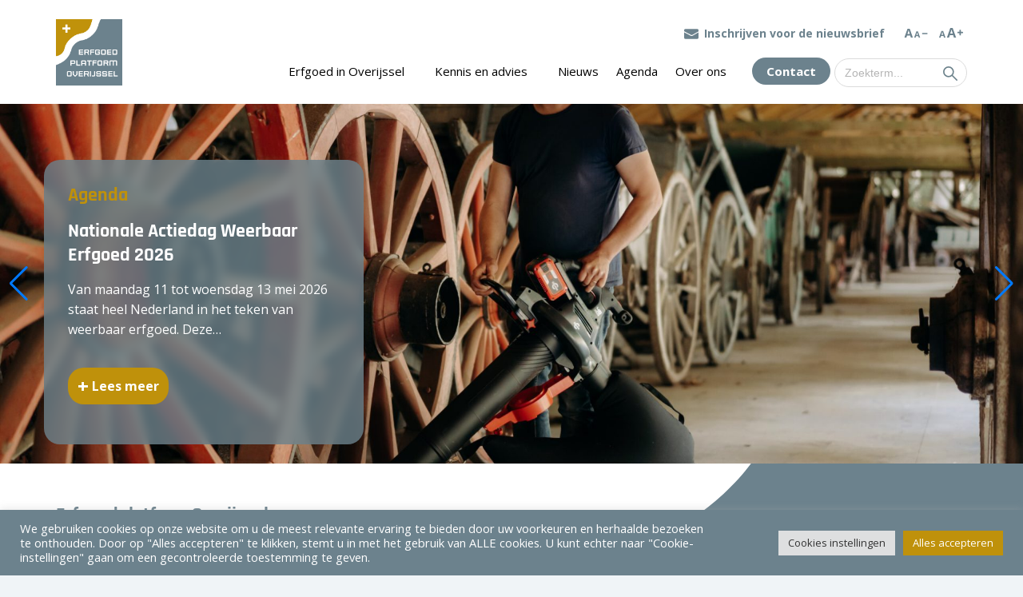

--- FILE ---
content_type: text/html; charset=UTF-8
request_url: https://www.erfgoedplatformoverijssel.nl/
body_size: 19000
content:
<!DOCTYPE html>
<!--[if IE 7 ]><html class="no-js ie ie7" lang="nl"><![endif]-->
<!--[if IE 8 ]><html class="no-js ie ie8" lang="nl"><![endif]-->
<!--[if IE 9 ]><html class="no-js ie ie9" lang="nl"><![endif]-->
<!--[if gt IE 9]><html class="no-js ie" lang="nl"><![endif]-->
<!--[if !IE]><!-->
<html class="no-js" lang="nl-NL">
<!--<![endif]-->
<head>
    <meta http-equiv="X-UA-Compatible" content="IE=edge" />
    <meta charset="UTF-8">
    <meta name="viewport" content="width=device-width, initial-scale=1.0">
    <title>Erfgoedplatform Overijssel</title>
    <link rel="profile" href="http://gmpg.org/xfn/11">
    <link rel="pingback" href="https://www.erfgoedplatformoverijssel.nl/xmlrpc.php">
    <link rel="stylesheet" href="https://cdnjs.cloudflare.com/ajax/libs/font-awesome/4.7.0/css/font-awesome.min.css">
    <link href="https://unpkg.com/aos@2.3.1/dist/aos.css" rel="stylesheet">
    <link rel="stylesheet" href="https://use.typekit.net/lyd7wuf.css">
    <link href="https://www.erfgoedplatformoverijssel.nl/wp-content/themes/erfgoedplatformoverijssel/style.css" rel="stylesheet"/>
    <script src="https://unpkg.com/aos@2.3.1/dist/aos.js"></script>
        <!-- Google tag (gtag.js) -->
<script async src="https://www.googletagmanager.com/gtag/js?id=G-G500RP71K2"></script>
<script>
  window.dataLayer = window.dataLayer || [];
  function gtag(){dataLayer.push(arguments);}
  gtag('js', new Date());
  gtag('config', 'G-G500RP71K2');
</script> 
        <meta name='robots' content='index, follow, max-image-preview:large, max-snippet:-1, max-video-preview:-1' />

	<!-- This site is optimized with the Yoast SEO plugin v26.5 - https://yoast.com/wordpress/plugins/seo/ -->
	<meta name="description" content="Erfgoedplatform Overijssel is opgericht voor erfgoedinstellingen in onze provincie. We willen een plek creëren waar zij het laatste erfgoed nieuws kunnen vinden." />
	<link rel="canonical" href="https://www.erfgoedplatformoverijssel.nl/" />
	<meta property="og:locale" content="nl_NL" />
	<meta property="og:type" content="website" />
	<meta property="og:title" content="Erfgoedplatform Overijssel" />
	<meta property="og:description" content="Erfgoedplatform Overijssel is opgericht voor erfgoedinstellingen in onze provincie. We willen een plek creëren waar zij het laatste erfgoed nieuws kunnen vinden." />
	<meta property="og:url" content="https://www.erfgoedplatformoverijssel.nl/" />
	<meta property="og:site_name" content="Erfgoed Platform Overijssel" />
	<meta property="article:modified_time" content="2026-01-05T12:48:34+00:00" />
	<meta property="og:image" content="https://www.erfgoedplatformoverijssel.nl/wp-content/uploads/2021/08/StichtingIJsselacademie_MuseumFabriek-8-e1631802302488.jpg" />
	<meta property="og:image:width" content="1468" />
	<meta property="og:image:height" content="575" />
	<meta property="og:image:type" content="image/jpeg" />
	<meta name="twitter:card" content="summary_large_image" />
	<script type="application/ld+json" class="yoast-schema-graph">{"@context":"https://schema.org","@graph":[{"@type":"WebPage","@id":"https://www.erfgoedplatformoverijssel.nl/","url":"https://www.erfgoedplatformoverijssel.nl/","name":"Erfgoedplatform Overijssel","isPartOf":{"@id":"https://www.erfgoedplatformoverijssel.nl/#website"},"primaryImageOfPage":{"@id":"https://www.erfgoedplatformoverijssel.nl/#primaryimage"},"image":{"@id":"https://www.erfgoedplatformoverijssel.nl/#primaryimage"},"thumbnailUrl":"https://www.erfgoedplatformoverijssel.nl/wp-content/uploads/2021/08/StichtingIJsselacademie_MuseumFabriek-8-e1631802302488.jpg","datePublished":"2021-07-22T08:20:28+00:00","dateModified":"2026-01-05T12:48:34+00:00","description":"Erfgoedplatform Overijssel is opgericht voor erfgoedinstellingen in onze provincie. We willen een plek creëren waar zij het laatste erfgoed nieuws kunnen vinden.","breadcrumb":{"@id":"https://www.erfgoedplatformoverijssel.nl/#breadcrumb"},"inLanguage":"nl-NL","potentialAction":[{"@type":"ReadAction","target":["https://www.erfgoedplatformoverijssel.nl/"]}]},{"@type":"ImageObject","inLanguage":"nl-NL","@id":"https://www.erfgoedplatformoverijssel.nl/#primaryimage","url":"https://www.erfgoedplatformoverijssel.nl/wp-content/uploads/2021/08/StichtingIJsselacademie_MuseumFabriek-8-e1631802302488.jpg","contentUrl":"https://www.erfgoedplatformoverijssel.nl/wp-content/uploads/2021/08/StichtingIJsselacademie_MuseumFabriek-8-e1631802302488.jpg","width":1468,"height":575},{"@type":"BreadcrumbList","@id":"https://www.erfgoedplatformoverijssel.nl/#breadcrumb","itemListElement":[{"@type":"ListItem","position":1,"name":"Home"}]},{"@type":"WebSite","@id":"https://www.erfgoedplatformoverijssel.nl/#website","url":"https://www.erfgoedplatformoverijssel.nl/","name":"Erfgoed Platform Overijssel","description":"Alle informatie voor erfgoedorganisaties in Overijssel, eenvoudig op één plek te vinden.","potentialAction":[{"@type":"SearchAction","target":{"@type":"EntryPoint","urlTemplate":"https://www.erfgoedplatformoverijssel.nl/?s={search_term_string}"},"query-input":{"@type":"PropertyValueSpecification","valueRequired":true,"valueName":"search_term_string"}}],"inLanguage":"nl-NL"}]}</script>
	<!-- / Yoast SEO plugin. -->


<link rel='dns-prefetch' href='//cdn.jsdelivr.net' />
<link rel="alternate" title="oEmbed (JSON)" type="application/json+oembed" href="https://www.erfgoedplatformoverijssel.nl/wp-json/oembed/1.0/embed?url=https%3A%2F%2Fwww.erfgoedplatformoverijssel.nl%2F" />
<link rel="alternate" title="oEmbed (XML)" type="text/xml+oembed" href="https://www.erfgoedplatformoverijssel.nl/wp-json/oembed/1.0/embed?url=https%3A%2F%2Fwww.erfgoedplatformoverijssel.nl%2F&#038;format=xml" />
<style id='wp-img-auto-sizes-contain-inline-css' type='text/css'>
img:is([sizes=auto i],[sizes^="auto," i]){contain-intrinsic-size:3000px 1500px}
/*# sourceURL=wp-img-auto-sizes-contain-inline-css */
</style>
<style id='wp-emoji-styles-inline-css' type='text/css'>

	img.wp-smiley, img.emoji {
		display: inline !important;
		border: none !important;
		box-shadow: none !important;
		height: 1em !important;
		width: 1em !important;
		margin: 0 0.07em !important;
		vertical-align: -0.1em !important;
		background: none !important;
		padding: 0 !important;
	}
/*# sourceURL=wp-emoji-styles-inline-css */
</style>
<link rel='stylesheet' id='wp-block-library-css' href='https://www.erfgoedplatformoverijssel.nl/wp-includes/css/dist/block-library/style.min.css?ver=6.9' type='text/css' media='all' />
<style id='wp-block-heading-inline-css' type='text/css'>
h1:where(.wp-block-heading).has-background,h2:where(.wp-block-heading).has-background,h3:where(.wp-block-heading).has-background,h4:where(.wp-block-heading).has-background,h5:where(.wp-block-heading).has-background,h6:where(.wp-block-heading).has-background{padding:1.25em 2.375em}h1.has-text-align-left[style*=writing-mode]:where([style*=vertical-lr]),h1.has-text-align-right[style*=writing-mode]:where([style*=vertical-rl]),h2.has-text-align-left[style*=writing-mode]:where([style*=vertical-lr]),h2.has-text-align-right[style*=writing-mode]:where([style*=vertical-rl]),h3.has-text-align-left[style*=writing-mode]:where([style*=vertical-lr]),h3.has-text-align-right[style*=writing-mode]:where([style*=vertical-rl]),h4.has-text-align-left[style*=writing-mode]:where([style*=vertical-lr]),h4.has-text-align-right[style*=writing-mode]:where([style*=vertical-rl]),h5.has-text-align-left[style*=writing-mode]:where([style*=vertical-lr]),h5.has-text-align-right[style*=writing-mode]:where([style*=vertical-rl]),h6.has-text-align-left[style*=writing-mode]:where([style*=vertical-lr]),h6.has-text-align-right[style*=writing-mode]:where([style*=vertical-rl]){rotate:180deg}
/*# sourceURL=https://www.erfgoedplatformoverijssel.nl/wp-includes/blocks/heading/style.min.css */
</style>
<style id='wp-block-paragraph-inline-css' type='text/css'>
.is-small-text{font-size:.875em}.is-regular-text{font-size:1em}.is-large-text{font-size:2.25em}.is-larger-text{font-size:3em}.has-drop-cap:not(:focus):first-letter{float:left;font-size:8.4em;font-style:normal;font-weight:100;line-height:.68;margin:.05em .1em 0 0;text-transform:uppercase}body.rtl .has-drop-cap:not(:focus):first-letter{float:none;margin-left:.1em}p.has-drop-cap.has-background{overflow:hidden}:root :where(p.has-background){padding:1.25em 2.375em}:where(p.has-text-color:not(.has-link-color)) a{color:inherit}p.has-text-align-left[style*="writing-mode:vertical-lr"],p.has-text-align-right[style*="writing-mode:vertical-rl"]{rotate:180deg}
/*# sourceURL=https://www.erfgoedplatformoverijssel.nl/wp-includes/blocks/paragraph/style.min.css */
</style>
<style id='global-styles-inline-css' type='text/css'>
:root{--wp--preset--aspect-ratio--square: 1;--wp--preset--aspect-ratio--4-3: 4/3;--wp--preset--aspect-ratio--3-4: 3/4;--wp--preset--aspect-ratio--3-2: 3/2;--wp--preset--aspect-ratio--2-3: 2/3;--wp--preset--aspect-ratio--16-9: 16/9;--wp--preset--aspect-ratio--9-16: 9/16;--wp--preset--color--black: #000;--wp--preset--color--cyan-bluish-gray: #abb8c3;--wp--preset--color--white: #fff;--wp--preset--color--pale-pink: #f78da7;--wp--preset--color--vivid-red: #cf2e2e;--wp--preset--color--luminous-vivid-orange: #ff6900;--wp--preset--color--luminous-vivid-amber: #fcb900;--wp--preset--color--light-green-cyan: #7bdcb5;--wp--preset--color--vivid-green-cyan: #00d084;--wp--preset--color--pale-cyan-blue: #8ed1fc;--wp--preset--color--vivid-cyan-blue: #0693e3;--wp--preset--color--vivid-purple: #9b51e0;--wp--preset--color--primary: #F78E1E;--wp--preset--color--secondary: #E3E3E3;--wp--preset--color--dark: #2C2B2B;--wp--preset--color--grey: #6c828d;--wp--preset--gradient--vivid-cyan-blue-to-vivid-purple: linear-gradient(135deg,rgb(6,147,227) 0%,rgb(155,81,224) 100%);--wp--preset--gradient--light-green-cyan-to-vivid-green-cyan: linear-gradient(135deg,rgb(122,220,180) 0%,rgb(0,208,130) 100%);--wp--preset--gradient--luminous-vivid-amber-to-luminous-vivid-orange: linear-gradient(135deg,rgb(252,185,0) 0%,rgb(255,105,0) 100%);--wp--preset--gradient--luminous-vivid-orange-to-vivid-red: linear-gradient(135deg,rgb(255,105,0) 0%,rgb(207,46,46) 100%);--wp--preset--gradient--very-light-gray-to-cyan-bluish-gray: linear-gradient(135deg,rgb(238,238,238) 0%,rgb(169,184,195) 100%);--wp--preset--gradient--cool-to-warm-spectrum: linear-gradient(135deg,rgb(74,234,220) 0%,rgb(151,120,209) 20%,rgb(207,42,186) 40%,rgb(238,44,130) 60%,rgb(251,105,98) 80%,rgb(254,248,76) 100%);--wp--preset--gradient--blush-light-purple: linear-gradient(135deg,rgb(255,206,236) 0%,rgb(152,150,240) 100%);--wp--preset--gradient--blush-bordeaux: linear-gradient(135deg,rgb(254,205,165) 0%,rgb(254,45,45) 50%,rgb(107,0,62) 100%);--wp--preset--gradient--luminous-dusk: linear-gradient(135deg,rgb(255,203,112) 0%,rgb(199,81,192) 50%,rgb(65,88,208) 100%);--wp--preset--gradient--pale-ocean: linear-gradient(135deg,rgb(255,245,203) 0%,rgb(182,227,212) 50%,rgb(51,167,181) 100%);--wp--preset--gradient--electric-grass: linear-gradient(135deg,rgb(202,248,128) 0%,rgb(113,206,126) 100%);--wp--preset--gradient--midnight: linear-gradient(135deg,rgb(2,3,129) 0%,rgb(40,116,252) 100%);--wp--preset--font-size--small: 13px;--wp--preset--font-size--medium: 20px;--wp--preset--font-size--large: 36px;--wp--preset--font-size--x-large: 42px;--wp--preset--spacing--20: 0.44rem;--wp--preset--spacing--30: 0.67rem;--wp--preset--spacing--40: 1rem;--wp--preset--spacing--50: 1.5rem;--wp--preset--spacing--60: 2.25rem;--wp--preset--spacing--70: 3.38rem;--wp--preset--spacing--80: 5.06rem;--wp--preset--shadow--natural: 6px 6px 9px rgba(0, 0, 0, 0.2);--wp--preset--shadow--deep: 12px 12px 50px rgba(0, 0, 0, 0.4);--wp--preset--shadow--sharp: 6px 6px 0px rgba(0, 0, 0, 0.2);--wp--preset--shadow--outlined: 6px 6px 0px -3px rgb(255, 255, 255), 6px 6px rgb(0, 0, 0);--wp--preset--shadow--crisp: 6px 6px 0px rgb(0, 0, 0);}:where(.is-layout-flex){gap: 0.5em;}:where(.is-layout-grid){gap: 0.5em;}body .is-layout-flex{display: flex;}.is-layout-flex{flex-wrap: wrap;align-items: center;}.is-layout-flex > :is(*, div){margin: 0;}body .is-layout-grid{display: grid;}.is-layout-grid > :is(*, div){margin: 0;}:where(.wp-block-columns.is-layout-flex){gap: 2em;}:where(.wp-block-columns.is-layout-grid){gap: 2em;}:where(.wp-block-post-template.is-layout-flex){gap: 1.25em;}:where(.wp-block-post-template.is-layout-grid){gap: 1.25em;}.has-black-color{color: var(--wp--preset--color--black) !important;}.has-cyan-bluish-gray-color{color: var(--wp--preset--color--cyan-bluish-gray) !important;}.has-white-color{color: var(--wp--preset--color--white) !important;}.has-pale-pink-color{color: var(--wp--preset--color--pale-pink) !important;}.has-vivid-red-color{color: var(--wp--preset--color--vivid-red) !important;}.has-luminous-vivid-orange-color{color: var(--wp--preset--color--luminous-vivid-orange) !important;}.has-luminous-vivid-amber-color{color: var(--wp--preset--color--luminous-vivid-amber) !important;}.has-light-green-cyan-color{color: var(--wp--preset--color--light-green-cyan) !important;}.has-vivid-green-cyan-color{color: var(--wp--preset--color--vivid-green-cyan) !important;}.has-pale-cyan-blue-color{color: var(--wp--preset--color--pale-cyan-blue) !important;}.has-vivid-cyan-blue-color{color: var(--wp--preset--color--vivid-cyan-blue) !important;}.has-vivid-purple-color{color: var(--wp--preset--color--vivid-purple) !important;}.has-black-background-color{background-color: var(--wp--preset--color--black) !important;}.has-cyan-bluish-gray-background-color{background-color: var(--wp--preset--color--cyan-bluish-gray) !important;}.has-white-background-color{background-color: var(--wp--preset--color--white) !important;}.has-pale-pink-background-color{background-color: var(--wp--preset--color--pale-pink) !important;}.has-vivid-red-background-color{background-color: var(--wp--preset--color--vivid-red) !important;}.has-luminous-vivid-orange-background-color{background-color: var(--wp--preset--color--luminous-vivid-orange) !important;}.has-luminous-vivid-amber-background-color{background-color: var(--wp--preset--color--luminous-vivid-amber) !important;}.has-light-green-cyan-background-color{background-color: var(--wp--preset--color--light-green-cyan) !important;}.has-vivid-green-cyan-background-color{background-color: var(--wp--preset--color--vivid-green-cyan) !important;}.has-pale-cyan-blue-background-color{background-color: var(--wp--preset--color--pale-cyan-blue) !important;}.has-vivid-cyan-blue-background-color{background-color: var(--wp--preset--color--vivid-cyan-blue) !important;}.has-vivid-purple-background-color{background-color: var(--wp--preset--color--vivid-purple) !important;}.has-black-border-color{border-color: var(--wp--preset--color--black) !important;}.has-cyan-bluish-gray-border-color{border-color: var(--wp--preset--color--cyan-bluish-gray) !important;}.has-white-border-color{border-color: var(--wp--preset--color--white) !important;}.has-pale-pink-border-color{border-color: var(--wp--preset--color--pale-pink) !important;}.has-vivid-red-border-color{border-color: var(--wp--preset--color--vivid-red) !important;}.has-luminous-vivid-orange-border-color{border-color: var(--wp--preset--color--luminous-vivid-orange) !important;}.has-luminous-vivid-amber-border-color{border-color: var(--wp--preset--color--luminous-vivid-amber) !important;}.has-light-green-cyan-border-color{border-color: var(--wp--preset--color--light-green-cyan) !important;}.has-vivid-green-cyan-border-color{border-color: var(--wp--preset--color--vivid-green-cyan) !important;}.has-pale-cyan-blue-border-color{border-color: var(--wp--preset--color--pale-cyan-blue) !important;}.has-vivid-cyan-blue-border-color{border-color: var(--wp--preset--color--vivid-cyan-blue) !important;}.has-vivid-purple-border-color{border-color: var(--wp--preset--color--vivid-purple) !important;}.has-vivid-cyan-blue-to-vivid-purple-gradient-background{background: var(--wp--preset--gradient--vivid-cyan-blue-to-vivid-purple) !important;}.has-light-green-cyan-to-vivid-green-cyan-gradient-background{background: var(--wp--preset--gradient--light-green-cyan-to-vivid-green-cyan) !important;}.has-luminous-vivid-amber-to-luminous-vivid-orange-gradient-background{background: var(--wp--preset--gradient--luminous-vivid-amber-to-luminous-vivid-orange) !important;}.has-luminous-vivid-orange-to-vivid-red-gradient-background{background: var(--wp--preset--gradient--luminous-vivid-orange-to-vivid-red) !important;}.has-very-light-gray-to-cyan-bluish-gray-gradient-background{background: var(--wp--preset--gradient--very-light-gray-to-cyan-bluish-gray) !important;}.has-cool-to-warm-spectrum-gradient-background{background: var(--wp--preset--gradient--cool-to-warm-spectrum) !important;}.has-blush-light-purple-gradient-background{background: var(--wp--preset--gradient--blush-light-purple) !important;}.has-blush-bordeaux-gradient-background{background: var(--wp--preset--gradient--blush-bordeaux) !important;}.has-luminous-dusk-gradient-background{background: var(--wp--preset--gradient--luminous-dusk) !important;}.has-pale-ocean-gradient-background{background: var(--wp--preset--gradient--pale-ocean) !important;}.has-electric-grass-gradient-background{background: var(--wp--preset--gradient--electric-grass) !important;}.has-midnight-gradient-background{background: var(--wp--preset--gradient--midnight) !important;}.has-small-font-size{font-size: var(--wp--preset--font-size--small) !important;}.has-medium-font-size{font-size: var(--wp--preset--font-size--medium) !important;}.has-large-font-size{font-size: var(--wp--preset--font-size--large) !important;}.has-x-large-font-size{font-size: var(--wp--preset--font-size--x-large) !important;}
/*# sourceURL=global-styles-inline-css */
</style>

<style id='classic-theme-styles-inline-css' type='text/css'>
/*! This file is auto-generated */
.wp-block-button__link{color:#fff;background-color:#32373c;border-radius:9999px;box-shadow:none;text-decoration:none;padding:calc(.667em + 2px) calc(1.333em + 2px);font-size:1.125em}.wp-block-file__button{background:#32373c;color:#fff;text-decoration:none}
/*# sourceURL=/wp-includes/css/classic-themes.min.css */
</style>
<link rel='stylesheet' id='cookie-law-info-css' href='https://www.erfgoedplatformoverijssel.nl/wp-content/plugins/cookie-law-info/legacy/public/css/cookie-law-info-public.css?ver=3.3.8' type='text/css' media='all' />
<link rel='stylesheet' id='cookie-law-info-gdpr-css' href='https://www.erfgoedplatformoverijssel.nl/wp-content/plugins/cookie-law-info/legacy/public/css/cookie-law-info-gdpr.css?ver=3.3.8' type='text/css' media='all' />
<link rel='stylesheet' id='wpsl-styles-css' href='https://www.erfgoedplatformoverijssel.nl/wp-content/plugins/wp-store-locator/css/styles.min.css?ver=2.2.261' type='text/css' media='all' />
<link rel='stylesheet' id='ivory-search-styles-css' href='https://www.erfgoedplatformoverijssel.nl/wp-content/plugins/add-search-to-menu/public/css/ivory-search.min.css?ver=5.5.12' type='text/css' media='all' />
<link rel='stylesheet' id='search-filter-plugin-styles-css' href='https://www.erfgoedplatformoverijssel.nl/wp-content/plugins/search-filter-pro/public/assets/css/search-filter.min.css?ver=2.5.21' type='text/css' media='all' />
<link rel='stylesheet' id='main-css' href='https://www.erfgoedplatformoverijssel.nl/wp-content/themes/erfgoedplatformoverijssel/assets/css/main.css?ver=6.9' type='text/css' media='all' />
<link rel='stylesheet' id='swiper-style-css' href='https://cdn.jsdelivr.net/npm/swiper@11/swiper-bundle.min.css?ver=6.9' type='text/css' media='all' />
<script type="text/javascript" src="https://www.erfgoedplatformoverijssel.nl/wp-includes/js/jquery/jquery.min.js?ver=3.7.1" id="jquery-core-js"></script>
<script type="text/javascript" src="https://www.erfgoedplatformoverijssel.nl/wp-includes/js/jquery/jquery-migrate.min.js?ver=3.4.1" id="jquery-migrate-js"></script>
<script type="text/javascript" id="cookie-law-info-js-extra">
/* <![CDATA[ */
var Cli_Data = {"nn_cookie_ids":[],"cookielist":[],"non_necessary_cookies":[],"ccpaEnabled":"","ccpaRegionBased":"","ccpaBarEnabled":"","strictlyEnabled":["necessary","obligatoire"],"ccpaType":"gdpr","js_blocking":"1","custom_integration":"","triggerDomRefresh":"","secure_cookies":""};
var cli_cookiebar_settings = {"animate_speed_hide":"500","animate_speed_show":"500","background":"#6c828d","border":"#b1a6a6c2","border_on":"","button_1_button_colour":"#bf910b","button_1_button_hover":"#997409","button_1_link_colour":"#fff","button_1_as_button":"1","button_1_new_win":"","button_2_button_colour":"#333","button_2_button_hover":"#292929","button_2_link_colour":"#ffffff","button_2_as_button":"","button_2_hidebar":"","button_3_button_colour":"#dedfe0","button_3_button_hover":"#b2b2b3","button_3_link_colour":"#333333","button_3_as_button":"1","button_3_new_win":"","button_4_button_colour":"#dedfe0","button_4_button_hover":"#b2b2b3","button_4_link_colour":"#333333","button_4_as_button":"1","button_7_button_colour":"#bf910b","button_7_button_hover":"#997409","button_7_link_colour":"#fff","button_7_as_button":"1","button_7_new_win":"","font_family":"inherit","header_fix":"","notify_animate_hide":"1","notify_animate_show":"","notify_div_id":"#cookie-law-info-bar","notify_position_horizontal":"right","notify_position_vertical":"bottom","scroll_close":"","scroll_close_reload":"","accept_close_reload":"","reject_close_reload":"","showagain_tab":"","showagain_background":"#fff","showagain_border":"#000","showagain_div_id":"#cookie-law-info-again","showagain_x_position":"100px","text":"#ffffff","show_once_yn":"","show_once":"10000","logging_on":"","as_popup":"","popup_overlay":"1","bar_heading_text":"","cookie_bar_as":"banner","popup_showagain_position":"bottom-right","widget_position":"left"};
var log_object = {"ajax_url":"https://www.erfgoedplatformoverijssel.nl/wp-admin/admin-ajax.php"};
//# sourceURL=cookie-law-info-js-extra
/* ]]> */
</script>
<script type="text/javascript" src="https://www.erfgoedplatformoverijssel.nl/wp-content/plugins/cookie-law-info/legacy/public/js/cookie-law-info-public.js?ver=3.3.8" id="cookie-law-info-js"></script>
<script type="text/javascript" id="search-filter-plugin-build-js-extra">
/* <![CDATA[ */
var SF_LDATA = {"ajax_url":"https://www.erfgoedplatformoverijssel.nl/wp-admin/admin-ajax.php","home_url":"https://www.erfgoedplatformoverijssel.nl/","extensions":[]};
//# sourceURL=search-filter-plugin-build-js-extra
/* ]]> */
</script>
<script type="text/javascript" src="https://www.erfgoedplatformoverijssel.nl/wp-content/plugins/search-filter-pro/public/assets/js/search-filter-build.min.js?ver=2.5.21" id="search-filter-plugin-build-js"></script>
<script type="text/javascript" src="https://www.erfgoedplatformoverijssel.nl/wp-content/plugins/search-filter-pro/public/assets/js/chosen.jquery.min.js?ver=2.5.21" id="search-filter-plugin-chosen-js"></script>
<script type="text/javascript" src="https://cdn.jsdelivr.net/npm/swiper@11/swiper-bundle.min.js?ver=1" id="swiper-js-js"></script>
<link rel="https://api.w.org/" href="https://www.erfgoedplatformoverijssel.nl/wp-json/" /><link rel="alternate" title="JSON" type="application/json" href="https://www.erfgoedplatformoverijssel.nl/wp-json/wp/v2/pages/23" /><link rel="EditURI" type="application/rsd+xml" title="RSD" href="https://www.erfgoedplatformoverijssel.nl/xmlrpc.php?rsd" />
<link rel='shortlink' href='https://www.erfgoedplatformoverijssel.nl/' />
<meta name="et-api-version" content="v1"><meta name="et-api-origin" content="https://www.erfgoedplatformoverijssel.nl"><link rel="https://theeventscalendar.com/" href="https://www.erfgoedplatformoverijssel.nl/wp-json/tribe/tickets/v1/" /><meta name="tec-api-version" content="v1"><meta name="tec-api-origin" content="https://www.erfgoedplatformoverijssel.nl"><link rel="alternate" href="https://www.erfgoedplatformoverijssel.nl/wp-json/tribe/events/v1/" /><link rel="icon" href="https://www.erfgoedplatformoverijssel.nl/wp-content/uploads/2024/10/cropped-favicon-32x32.png" sizes="32x32" />
<link rel="icon" href="https://www.erfgoedplatformoverijssel.nl/wp-content/uploads/2024/10/cropped-favicon-192x192.png" sizes="192x192" />
<link rel="apple-touch-icon" href="https://www.erfgoedplatformoverijssel.nl/wp-content/uploads/2024/10/cropped-favicon-180x180.png" />
<meta name="msapplication-TileImage" content="https://www.erfgoedplatformoverijssel.nl/wp-content/uploads/2024/10/cropped-favicon-270x270.png" />
			<style type="text/css">
					.is-form-id-136 .is-search-submit:focus,
			.is-form-id-136 .is-search-submit:hover,
			.is-form-id-136 .is-search-submit,
            .is-form-id-136 .is-search-icon {
			color: #007092 !important;            background-color: #ffffff !important;            border-color: #dbdbdb !important;			}
                        	.is-form-id-136 .is-search-submit path {
					fill: #007092 !important;            	}
            			.is-form-id-136 .is-search-input::-webkit-input-placeholder {
			    color: #b5b5b5 !important;
			}
			.is-form-id-136 .is-search-input:-moz-placeholder {
			    color: #b5b5b5 !important;
			    opacity: 1;
			}
			.is-form-id-136 .is-search-input::-moz-placeholder {
			    color: #b5b5b5 !important;
			    opacity: 1;
			}
			.is-form-id-136 .is-search-input:-ms-input-placeholder {
			    color: #b5b5b5 !important;
			}
                        			.is-form-style-1.is-form-id-136 .is-search-input:focus,
			.is-form-style-1.is-form-id-136 .is-search-input:hover,
			.is-form-style-1.is-form-id-136 .is-search-input,
			.is-form-style-2.is-form-id-136 .is-search-input:focus,
			.is-form-style-2.is-form-id-136 .is-search-input:hover,
			.is-form-style-2.is-form-id-136 .is-search-input,
			.is-form-style-3.is-form-id-136 .is-search-input:focus,
			.is-form-style-3.is-form-id-136 .is-search-input:hover,
			.is-form-style-3.is-form-id-136 .is-search-input,
			.is-form-id-136 .is-search-input:focus,
			.is-form-id-136 .is-search-input:hover,
			.is-form-id-136 .is-search-input {
                                color: #b5b5b5 !important;                                border-color: #dbdbdb !important;                                background-color: #ffffff !important;			}
                        			</style>
					<style type="text/css">
					.is-form-id-133 .is-search-submit:focus,
			.is-form-id-133 .is-search-submit:hover,
			.is-form-id-133 .is-search-submit,
            .is-form-id-133 .is-search-icon {
			color: #1e73be !important;            background-color: #ff0000 !important;            border-color: #eeee22 !important;			}
                        	.is-form-id-133 .is-search-submit path {
					fill: #1e73be !important;            	}
            			.is-form-id-133 .is-search-input::-webkit-input-placeholder {
			    color: #8224e3 !important;
			}
			.is-form-id-133 .is-search-input:-moz-placeholder {
			    color: #8224e3 !important;
			    opacity: 1;
			}
			.is-form-id-133 .is-search-input::-moz-placeholder {
			    color: #8224e3 !important;
			    opacity: 1;
			}
			.is-form-id-133 .is-search-input:-ms-input-placeholder {
			    color: #8224e3 !important;
			}
                        			.is-form-style-1.is-form-id-133 .is-search-input:focus,
			.is-form-style-1.is-form-id-133 .is-search-input:hover,
			.is-form-style-1.is-form-id-133 .is-search-input,
			.is-form-style-2.is-form-id-133 .is-search-input:focus,
			.is-form-style-2.is-form-id-133 .is-search-input:hover,
			.is-form-style-2.is-form-id-133 .is-search-input,
			.is-form-style-3.is-form-id-133 .is-search-input:focus,
			.is-form-style-3.is-form-id-133 .is-search-input:hover,
			.is-form-style-3.is-form-id-133 .is-search-input,
			.is-form-id-133 .is-search-input:focus,
			.is-form-id-133 .is-search-input:hover,
			.is-form-id-133 .is-search-input {
                                color: #8224e3 !important;                                                                			}
                        			</style>
		
    <!-- Google Tag Manager -->
    <script>(function(w,d,s,l,i){w[l]=w[l]||[];w[l].push({'gtm.start':
    new Date().getTime(),event:'gtm.js'});var f=d.getElementsByTagName(s)[0],
    j=d.createElement(s),dl=l!='dataLayer'?'&l='+l:'';j.async=true;j.src=
    'https://www.googletagmanager.com/gtm.js?id='+i+dl;f.parentNode.insertBefore(j,f);
    })(window,document,'script','dataLayer','GTM-NR7LB2MV');</script>
    <!-- End Google Tag Manager -->	 
<link rel='stylesheet' id='googleFonts-css' href='//fonts.googleapis.com/css?family=Open+Sans%3A400%2C400i%2C700%2C700i&#038;ver=6.9' type='text/css' media='all' />
<link rel='stylesheet' id='mailpoet_public-css' href='https://www.erfgoedplatformoverijssel.nl/wp-content/plugins/mailpoet/assets/dist/css/mailpoet-public.b1f0906e.css?ver=6.9' type='text/css' media='all' />
<link rel='stylesheet' id='mailpoet_custom_fonts_0-css' href='https://fonts.googleapis.com/css?family=Abril+FatFace%3A400%2C400i%2C700%2C700i%7CAlegreya%3A400%2C400i%2C700%2C700i%7CAlegreya+Sans%3A400%2C400i%2C700%2C700i%7CAmatic+SC%3A400%2C400i%2C700%2C700i%7CAnonymous+Pro%3A400%2C400i%2C700%2C700i%7CArchitects+Daughter%3A400%2C400i%2C700%2C700i%7CArchivo%3A400%2C400i%2C700%2C700i%7CArchivo+Narrow%3A400%2C400i%2C700%2C700i%7CAsap%3A400%2C400i%2C700%2C700i%7CBarlow%3A400%2C400i%2C700%2C700i%7CBioRhyme%3A400%2C400i%2C700%2C700i%7CBonbon%3A400%2C400i%2C700%2C700i%7CCabin%3A400%2C400i%2C700%2C700i%7CCairo%3A400%2C400i%2C700%2C700i%7CCardo%3A400%2C400i%2C700%2C700i%7CChivo%3A400%2C400i%2C700%2C700i%7CConcert+One%3A400%2C400i%2C700%2C700i%7CCormorant%3A400%2C400i%2C700%2C700i%7CCrimson+Text%3A400%2C400i%2C700%2C700i%7CEczar%3A400%2C400i%2C700%2C700i%7CExo+2%3A400%2C400i%2C700%2C700i%7CFira+Sans%3A400%2C400i%2C700%2C700i%7CFjalla+One%3A400%2C400i%2C700%2C700i%7CFrank+Ruhl+Libre%3A400%2C400i%2C700%2C700i%7CGreat+Vibes%3A400%2C400i%2C700%2C700i&#038;ver=6.9' type='text/css' media='all' />
<link rel='stylesheet' id='mailpoet_custom_fonts_1-css' href='https://fonts.googleapis.com/css?family=Heebo%3A400%2C400i%2C700%2C700i%7CIBM+Plex%3A400%2C400i%2C700%2C700i%7CInconsolata%3A400%2C400i%2C700%2C700i%7CIndie+Flower%3A400%2C400i%2C700%2C700i%7CInknut+Antiqua%3A400%2C400i%2C700%2C700i%7CInter%3A400%2C400i%2C700%2C700i%7CKarla%3A400%2C400i%2C700%2C700i%7CLibre+Baskerville%3A400%2C400i%2C700%2C700i%7CLibre+Franklin%3A400%2C400i%2C700%2C700i%7CMontserrat%3A400%2C400i%2C700%2C700i%7CNeuton%3A400%2C400i%2C700%2C700i%7CNotable%3A400%2C400i%2C700%2C700i%7CNothing+You+Could+Do%3A400%2C400i%2C700%2C700i%7CNoto+Sans%3A400%2C400i%2C700%2C700i%7CNunito%3A400%2C400i%2C700%2C700i%7COld+Standard+TT%3A400%2C400i%2C700%2C700i%7COxygen%3A400%2C400i%2C700%2C700i%7CPacifico%3A400%2C400i%2C700%2C700i%7CPoppins%3A400%2C400i%2C700%2C700i%7CProza+Libre%3A400%2C400i%2C700%2C700i%7CPT+Sans%3A400%2C400i%2C700%2C700i%7CPT+Serif%3A400%2C400i%2C700%2C700i%7CRakkas%3A400%2C400i%2C700%2C700i%7CReenie+Beanie%3A400%2C400i%2C700%2C700i%7CRoboto+Slab%3A400%2C400i%2C700%2C700i&#038;ver=6.9' type='text/css' media='all' />
<link rel='stylesheet' id='mailpoet_custom_fonts_2-css' href='https://fonts.googleapis.com/css?family=Ropa+Sans%3A400%2C400i%2C700%2C700i%7CRubik%3A400%2C400i%2C700%2C700i%7CShadows+Into+Light%3A400%2C400i%2C700%2C700i%7CSpace+Mono%3A400%2C400i%2C700%2C700i%7CSpectral%3A400%2C400i%2C700%2C700i%7CSue+Ellen+Francisco%3A400%2C400i%2C700%2C700i%7CTitillium+Web%3A400%2C400i%2C700%2C700i%7CUbuntu%3A400%2C400i%2C700%2C700i%7CVarela%3A400%2C400i%2C700%2C700i%7CVollkorn%3A400%2C400i%2C700%2C700i%7CWork+Sans%3A400%2C400i%2C700%2C700i%7CYatra+One%3A400%2C400i%2C700%2C700i&#038;ver=6.9' type='text/css' media='all' />
<link rel='stylesheet' id='cookie-law-info-table-css' href='https://www.erfgoedplatformoverijssel.nl/wp-content/plugins/cookie-law-info/legacy/public/css/cookie-law-info-table.css?ver=3.3.8' type='text/css' media='all' />
</head>
<body id="main" class="home wp-singular page-template-default page page-id-23 wp-theme-erfgoedplatformoverijssel tribe-no-js tec-no-tickets-on-recurring tec-no-rsvp-on-recurring erfgoedplatformoverijssel tribe-theme-erfgoedplatformoverijssel">
    <!-- Google Tag Manager (noscript) -->
    <noscript><iframe src="https://www.googletagmanager.com/ns.html?id=GTM-NR7LB2MV"
    height="0" width="0" style="display:none;visibility:hidden"></iframe></noscript>
    <!-- End Google Tag Manager (noscript) -->

<header id="masthead" class="site-header">
	<div class="container">
		<div class="row">
			<div class="site-header-inner">
				<div class="site-branding col-md-1 col-xs-4">
					<a href="https://www.erfgoedplatformoverijssel.nl/" title="Erfgoed Platform Overijssel" rel="home"><div class="logo"></div></a>
				</div>
                <div class="top-bar col-md-11 col-xs-8">
                    <div class="newsletter">
                        <a href="https://www.erfgoedplatformoverijssel.nl/nieuwsbrief">Inschrijven voor de nieuwsbrief</a>
                    </div>
                    <div class="font-size">
                        <input type="button" id="fontMinBtn" />
                        <input type="button" id="fontPlusBtn"/>
                    </div>
                </div>
				<div id="menu" class="menu col-md-11 col-xs-12">
                    <nav class="site-navigation">
                        <div class="site-navigation-inner">
                            <div class="navbar navbar-default">
                            <div class="handle">
                                <div id="hamburger" class="mobile-icon">
                                    <div class="line"></div>
                                    <div class="line"></div>
                                    <div class="line"></div>
                                </div>
                            </div>
                            <!-- The WordPress Menu goes here -->
                                <div class="menu-hoofdmenu-container"><ul id="main-nav" class="main-nav"><li id="menu-item-36" class="menu-item menu-item-type-post_type menu-item-object-page menu-item-home current-menu-item page_item page-item-23 current_page_item menu-item-has-children menu-item-36"><a href="https://www.erfgoedplatformoverijssel.nl/" aria-current="page">Erfgoed in Overijssel</a>
<ul class="sub-menu">
	<li id="menu-item-39" class="menu-item menu-item-type-post_type menu-item-object-page menu-item-39"><a href="https://www.erfgoedplatformoverijssel.nl/erfgoed-organisaties/">Erfgoedorganisaties</a></li>
	<li id="menu-item-651" class="menu-item menu-item-type-post_type_archive menu-item-object-verhalen menu-item-651"><a href="https://www.erfgoedplatformoverijssel.nl/verhalen/">Verhalen</a></li>
</ul>
</li>
<li id="menu-item-3812" class="menu-item menu-item-type-custom menu-item-object-custom menu-item-has-children menu-item-3812"><a href="#">Kennis en advies</a>
<ul class="sub-menu">
	<li id="menu-item-40" class="menu-item menu-item-type-post_type menu-item-object-page menu-item-40"><a href="https://www.erfgoedplatformoverijssel.nl/kennisbank/">Kennisbank</a></li>
	<li id="menu-item-267" class="menu-item menu-item-type-post_type menu-item-object-page menu-item-267"><a href="https://www.erfgoedplatformoverijssel.nl/advies/">Persoonlijk advies</a></li>
</ul>
</li>
<li id="menu-item-37" class="menu-item menu-item-type-post_type menu-item-object-page menu-item-37"><a href="https://www.erfgoedplatformoverijssel.nl/nieuws/">Nieuws</a></li>
<li id="menu-item-38" class="menu-item menu-item-type-post_type menu-item-object-page menu-item-38"><a href="https://www.erfgoedplatformoverijssel.nl/agenda/">Agenda</a></li>
<li id="menu-item-3859" class="menu-item menu-item-type-custom menu-item-object-custom menu-item-has-children menu-item-3859"><a href="#">Over ons</a>
<ul class="sub-menu">
	<li id="menu-item-3860" class="menu-item menu-item-type-post_type menu-item-object-page menu-item-3860"><a href="https://www.erfgoedplatformoverijssel.nl/wie-zijn-wij/">Wie zijn wij?</a></li>
	<li id="menu-item-3855" class="menu-item menu-item-type-post_type menu-item-object-page menu-item-3855"><a href="https://www.erfgoedplatformoverijssel.nl/partners/">Onze partners</a></li>
</ul>
</li>
<li id="menu-item-46" class="contact menu-item menu-item-type-post_type menu-item-object-page menu-item-46"><a href="https://www.erfgoedplatformoverijssel.nl/contact/">Contact</a></li>
<li class=" astm-search-menu is-menu default menu-item"><form  class="is-search-form is-form-style is-form-style-2 is-form-id-136 " action="https://www.erfgoedplatformoverijssel.nl/" method="get" role="search" ><label for="is-search-input-136"><span class="is-screen-reader-text">Zoek naar:</span><input  type="search" id="is-search-input-136" name="s" value="" class="is-search-input" placeholder="Zoekterm..." autocomplete=off /></label><input type="hidden" name="id" value="136" /></form><div class="search-close"></div></li></ul></div>                            </div><!-- .navbar -->
                        </div>
                    </nav><!-- .site-navigation -->
                </div>
            </div>
		</div>
	</div><!-- .container -->
</header><!-- #masthead --><div class="header-slider">
    <div class="swiper mySwiper">
        <div class="swiper-wrapper">

                    

                                                                            <div class="swiper-slide" style="background-image:url('https://www.erfgoedplatformoverijssel.nl/wp-content/uploads/2023/12/StichtingIJsselacademie_MuseumFabriek-1-v.jpg');">
                                                            <div class="container">
                                    <div class="row">
                                        <div class="col-md-4">
                                            <div class="content-blok">
                                                <h2 class="cat">Nieuws</h2>
                                                <h2>Erfgoedplatform Overijssel doet mee met het Internationaal Jaar van de Vrijwilliger 2026</h2>
                                                <p><p>In 2026 staat vrijwilligerswerk in de schijnwerpers tijdens het Internationaal Jaar van de Vrijwilliger, Erfgoedplatform Overijssel doet mee!</p>
</p>
                                                <a class="btn secondary" href="https://www.erfgoedplatformoverijssel.nl/nieuws/erfgoedplatform-overijssel-doet-mee-met-het-internationaal-jaar-van-de-vrijwilliger-2026/">Lees meer</a>
                                            </div>
                                        </div>
                                    </div>
                                </div>
                            </div>
                        

                                                                                      <div class="swiper-slide" style="background-image:url('https://www.erfgoedplatformoverijssel.nl/wp-content/uploads/2026/01/MEI-2025-189-scaled-1.jpg');">
                            <div class="container">
                                <div class="row">
                                    <div class="col-md-4">
                                        <div class="content-blok">
                                            <h2 class="cat">Agenda</h2>
                                            <h2>Nationale Actiedag Weerbaar Erfgoed 2026</h2>
                                            <p><p>Van maandag 11 tot woensdag 13 mei 2026 staat heel Nederland in het teken van weerbaar erfgoed. Deze&#8230;</p>
</p>
                                            <a class="btn secondary" href="https://www.erfgoedplatformoverijssel.nl/agenda/nationale-actiedag-weerbaar-erfgoed-2026/">Lees meer</a>
                                        </div>
                                    </div>
                                </div>
                            </div>
                        </div>
                                    
                    
                     
                                                    <div class="swiper-slide" style="background-image:url('https://www.erfgoedplatformoverijssel.nl/wp-content/uploads/2023/12/Trainingslocatie.jpg');">
                                                    <div class="container">
                                <div class="row">
                                    <div class="col-md-4">
                                        <div class="content-blok">
                                            <h2 class="cat">Partner</h2>
<!-- 											<img src="https://www.erfgoedplatformoverijssel.nl/wp-content/uploads/2023/03/klein-logo-vasco-1.jpg" height="100px" width="100px" >
											 -->
                                           	<h2>VASCO</h2> 
                                            <p>VASCO verzorgt betaalbare trainingen voor Overijsselse erfgoedinstellingen en hun vrijwilligers. Bijvoorbeeld op het gebied van educatie, inclusie en gastvrijheid. Op aanvraag kan ook maatwerk worden geleverd.</p> 
                                            <a class="btn secondary" href="https://www.erfgoedplatformoverijssel.nl/evenementen">Lees meer</a>
                                        </div>
                                    </div>
                                </div>
                            </div>
                        </div>
                                             
                 
                        </div>
        <div class="swiper-button-next"></div>
        <div class="swiper-button-prev"></div>
    </div>
    <script>
    var swiper = new Swiper(".mySwiper", {
        effect: "fade",
        autoplay: {
            //delay: 5000,
            disableOnInteraction: true,
        },
        loop: true,
        navigation: {
        nextEl: ".swiper-button-next",
        prevEl: ".swiper-button-prev",
        },
    });
  </script>
</div>
<div class="main-content">
	<div class="container">
		<div class="row">
			<div id="content" class="main-content-inner col-md-6">
									<article id="post-23" class="post-23 page type-page status-publish has-post-thumbnail hentry odd">
						<h2>Erfgoedplatform Overijssel</h2>
						<div class="entry-content">
							
<p>Erfgoedplatform Overijssel is een samenwerkingsverband ter ondersteuning van (kleine) erfgoedinstellingen in de provincie. We adviseren (kleine) erfgoedinstellingen, delen het laatste nieuws uit het erfgoedveld, organiseren en faciliteren relevante cursussen en bijeenkomsten en bieden een online kennisbank aan. Het platform zet zich in voor een Overijssels erfgoednetwerk en richt zich daarbij hoofdzakelijk op historische verenigingen en heemkundekringen, kleine musea en immaterieel erfgoedgemeenschappen.</p>
													</div><!-- .entry-content -->
                                                    <a class="btn primary" href="https://www.erfgoedplatformoverijssel.nl/wie-wij-zijn/">Lees ons verhaal</a>
                        					</article><!-- #post-## -->
							</div><!-- close .main-content-inner -->
            <div class="col-md-3 col-md-offset-3 agenda">
                <ul class="events">      
                    <h2>Agenda</h2>
                                            <li class="event">
                            <a href="https://www.erfgoedplatformoverijssel.nl/agenda/webinar-wet-bestuur-en-toezicht-rechtspersonen-wbtr/">
                                <div class="content">
                                    <p>Webinar Wet Bestuur en Toezicht Rechtspersonen (WBTR)</p>
									<!-- <span class="date">22 januari 2026</span> |  -->
                                    <span class="time-from">16:30</span> - <span class="time-until">17:00 uur</span>
                                </div>
                            </a>
                        </li> 
                                            <li class="event">
                            <a href="https://www.erfgoedplatformoverijssel.nl/agenda/online-informatiesessie-nationale-actiedag-weerbaar-erfgoed/">
                                <div class="content">
                                    <p>Online informatiesessie Nationale Actiedag Weerbaar Erfgoed</p>
									<!-- <span class="date">22 januari 2026</span> |  -->
                                    <span class="time-from">12:00</span> - <span class="time-until">12:45 uur</span>
                                </div>
                            </a>
                        </li> 
                                            <li class="event">
                            <a href="https://www.erfgoedplatformoverijssel.nl/agenda/cultureel-cafe-ontmoeten-pitchen-verbinden/">
                                <div class="content">
                                    <p>Cultureel Café: ontmoeten, pitchen, verbinden!</p>
									<!-- <span class="date">30 januari 2026</span> |  -->
                                    <span class="time-from">19:30</span> - <span class="time-until"> uur</span>
                                </div>
                            </a>
                        </li> 
                                        <a class="btn secondary" href="https://www.erfgoedplatformoverijssel.nl/agenda">Bekijk agenda</a>
                </ul>
            </div>
		</div><!-- close .row -->
	</div><!-- close .container -->
</div><!-- close .main-content -->
<div id="latest-news">
    <div class="container">
        <div class="row">
            <div class="col-md-12">
                <h2>Het laatste nieuws</h2>
            </div>
                                            <div class="col-md-4" data-aos="fade-up">
                    <a href="https://www.erfgoedplatformoverijssel.nl/nieuws/nieuw-inspiratiedocument-streektaal-en-erfgoed-toont-hoe-erfgoedinstellingen-streektaal-kunnen-versterken/" class="news-item">
                        <div class="background" style="background: url('https://www.erfgoedplatformoverijssel.nl/wp-content/uploads/2025/12/Sjabloon-Nieuwsbericht-Erfgoedplatform-32.png') no-repeat;"></div>
                        <div class="content">
                            <h4>Nieuw inspiratiedocument ‘Streektaal en Erfgoed’ toont hoe erfgoedinstellingen streektaal kunnen versterken </h4>
                        </div>
                    </a>
                </div> 
                                            <div class="col-md-4" data-aos="fade-up">
                    <a href="https://www.erfgoedplatformoverijssel.nl/nieuws/zend-het-liefdesverhaal-van-jullie-erfgoedlocatie-in/" class="news-item">
                        <div class="background" style="background: url('https://www.erfgoedplatformoverijssel.nl/wp-content/uploads/2026/01/Sjabloon-Nieuwsbericht-Erfgoedplatform-2.png') no-repeat;"></div>
                        <div class="content">
                            <h4>Zend het liefdesverhaal van jullie erfgoedlocatie in voor de VriendenLoterij Kasteelprijs &#8217;26</h4>
                        </div>
                    </a>
                </div> 
                                            <div class="col-md-4" data-aos="fade-up">
                    <a href="https://www.erfgoedplatformoverijssel.nl/nieuws/erfgoedplatform-overijssel-doet-mee-met-het-internationaal-jaar-van-de-vrijwilliger-2026/" class="news-item">
                        <div class="background" style="background: url('https://www.erfgoedplatformoverijssel.nl/wp-content/uploads/2025/10/20240511_MED_01840_Zwolle_De-Passiebloem_Nationale-Molendag-2024_Jan-Willem-Houweling-14.jpg') no-repeat;"></div>
                        <div class="content">
                            <h4>Erfgoedplatform Overijssel doet mee met het Internationaal Jaar van de Vrijwilliger 2026</h4>
                        </div>
                    </a>
                </div> 
                          <div class="col-md-12">
                <a data-aos="zoom-in" class="btn primary" href="https://www.erfgoedplatformoverijssel.nl/nieuws">Meer artikelen</a>
            </div>
        </div>
    </div>
</div>
<div class="flexslider">
            <ul class="slides">
                                            <li id="story" style="background-image:url('https://www.erfgoedplatformoverijssel.nl/wp-content/uploads/2024/07/R0000136-e1730799852701.jpg');">
                    <div class="container">
                        <div class="row">
                            <div class="col-md-3">
                                                            </div>
                            <div class="col-md-9">
                                <div class="content"> 
                                                                            <h2 data-aos="fade-right" data-aos-delay="400" >“We willen koste wat het kost het ambacht doorgeven aan jongeren, daar krijgen we ontzettend veel energie van.” </h2>
                                                                                                                <div data-aos="fade-right" data-aos-delay="800" >
                                            <a class="btn secondary" href="https://www.erfgoedplatformoverijssel.nl/verhalen/de-lonneker-molen/">Lees het verhaal van de vrijwilligers van de Lonneker Molen</a>
                                        </div>
                                                                    </div>
                            </div>
                        </div>
                    </div>
                </li>
                                            <li id="story" style="background-image:url('https://www.erfgoedplatformoverijssel.nl/wp-content/uploads/2021/08/StichtingIJsselacademie_tOldeMaatUus-25-v-scaled.jpg');">
                    <div class="container">
                        <div class="row">
                            <div class="col-md-3">
                                                            </div>
                            <div class="col-md-9">
                                <div class="content"> 
                                                                            <h2 data-aos="fade-right" data-aos-delay="400" > “Het liefst leid ik de schoolkinderen rond in het museum. De kinderen zijn onbevangen en stellen vaak de leukste vragen."</h2>
                                                                                                                <div data-aos="fade-right" data-aos-delay="800" >
                                            <a class="btn secondary" href="https://www.erfgoedplatformoverijssel.nl/verhalen/erfgoed-vrijwilliger-in-beeld-henk-doze/">Lees Henk zijn verhaal</a>
                                        </div>
                                                                    </div>
                            </div>
                        </div>
                    </div>
                </li>
                                            <li id="story" style="background-image:url('https://www.erfgoedplatformoverijssel.nl/wp-content/uploads/2021/09/corsovollenhove2-v2-scaled.jpg');">
                    <div class="container">
                        <div class="row">
                            <div class="col-md-3">
                                                                    <img data-aos="fade-up" data-aos-easing="linear" src="https://www.erfgoedplatformoverijssel.nl/wp-content/uploads/2021/08/StichtingIJsselacademie_Jordy-3-1.png" alt="">
                                                            </div>
                            <div class="col-md-9">
                                <div class="content"> 
                                                                            <h2 data-aos="fade-right" data-aos-delay="400" >“Als jongetje hielp ik al met het plakken van het papier-maché en de dahlia’s op de wagens, dat vond ik geweldig om te doen”</h2>
                                                                                                                <div data-aos="fade-right" data-aos-delay="800" >
                                            <a class="btn secondary" href="https://www.erfgoedplatformoverijssel.nl/verhalen/erfgoed-vrijwilliger-in-beeld-jordy-winter/">Lees het verhaal van Jordy</a>
                                        </div>
                                                                    </div>
                            </div>
                        </div>
                    </div>
                </li>
                    </ul>
            </div>
<div id="kennisbank">
    <div class="container">
        <div class="row">
            <div class="col-md-6">
                                    <h2>Kennisbank</h2>
                                                    <p>In de kennisbank op Erfgoedplatform Overijssel vind je allerlei handige informatie en tips op het gebied van bedrijfsvoering, publieksbereik en collectiebeheer en -behoud. </p>
                            </div>
        </div>
                    <div class="row">
                                    <div class="col-md-4 item"  data-aos="fade-up" data-aos-delay="200">
                        <a href="https://www.erfgoedplatformoverijssel.nl/kennisbank-categorie/materieel-erfgoed/" class="kennisbank-item">
                            <div class="background" style="background: url('https://www.erfgoedplatformoverijssel.nl/wp-content/uploads/2025/08/De-Hegeman-40.jpg') no-repeat;"></div>
                            <div class="content">
                                <h2>Materieel Erfgoed</h2>
                                <p></p>
                            </div>
                        </a>
                    </div> 
                                    <div class="col-md-4 item"  data-aos="fade-up" data-aos-delay="200">
                        <a href="https://www.erfgoedplatformoverijssel.nl/kennisbank-categorie/immaterieel-erfgoed/" class="kennisbank-item">
                            <div class="background" style="background: url('https://www.erfgoedplatformoverijssel.nl/wp-content/uploads/2024/05/stipwerk-e1716809948359.jpeg') no-repeat;"></div>
                            <div class="content">
                                <h2>Immaterieel Erfgoed</h2>
                                <p></p>
                            </div>
                        </a>
                    </div> 
                                    <div class="col-md-4 item"  data-aos="fade-up" data-aos-delay="200">
                        <a href="https://www.erfgoedplatformoverijssel.nl/kennisbank-categorie/financiering-en-fondsenwerving/" class="kennisbank-item">
                            <div class="background" style="background: url('https://www.erfgoedplatformoverijssel.nl/wp-content/uploads/2024/05/Screenshot-2024-05-28-at-12.26.20.png') no-repeat;"></div>
                            <div class="content">
                                <h2>Financiering en fondsenwerving</h2>
                                <p>Informatie over fondsen, subsidiemogelijkheden en financiering van jouw erfgoedproject.</p>
                            </div>
                        </a>
                    </div> 
                                    <div class="col-md-4 item"  data-aos="fade-up" data-aos-delay="200">
                        <a href="https://www.erfgoedplatformoverijssel.nl/kennisbank-categorie/verdieping/" class="kennisbank-item">
                            <div class="background" style="background: url('https://www.erfgoedplatformoverijssel.nl/wp-content/uploads/2023/10/pexels-ariel-castillo-3563697.jpg') no-repeat;"></div>
                            <div class="content">
                                <h2>Verdieping</h2>
                                <p>Als je meer wilt weten over de bredere context van erfgoed in Nederland</p>
                            </div>
                        </a>
                    </div> 
                                    <div class="col-md-4 item"  data-aos="fade-up" data-aos-delay="200">
                        <a href="https://www.erfgoedplatformoverijssel.nl/kennisbank-categorie/digitalisering-en-collectieregistratie-2/" class="kennisbank-item">
                            <div class="background" style="background: url('https://www.erfgoedplatformoverijssel.nl/wp-content/uploads/2024/06/pexels-tara-winstead-8386440.jpg') no-repeat;"></div>
                            <div class="content">
                                <h2>Digitalisering en collectieregistratie</h2>
                                <p></p>
                            </div>
                        </a>
                    </div> 
                                    <div class="col-md-4 item"  data-aos="fade-up" data-aos-delay="200">
                        <a href="https://www.erfgoedplatformoverijssel.nl/kennisbank-categorie/overijssels-erfgoed/" class="kennisbank-item">
                            <div class="background" style="background: url('https://www.erfgoedplatformoverijssel.nl/wp-content/uploads/2023/10/AAF.jpg') no-repeat;"></div>
                            <div class="content">
                                <h2>Overijssels erfgoed</h2>
                                <p>Over immaterieel en materieel erfgoed in Overijssel</p>
                            </div>
                        </a>
                    </div> 
                                    <div class="col-md-4 item"  data-aos="fade-up" data-aos-delay="200">
                        <a href="https://www.erfgoedplatformoverijssel.nl/kennisbank-categorie/informatieve-videos-voor-erfgoedvrijwilligers/" class="kennisbank-item">
                            <div class="background" style="background: url('https://www.erfgoedplatformoverijssel.nl/wp-content/uploads/2023/10/Sjabloon-Nieuwsbericht-Erfgoedplatform-24.jpg') no-repeat;"></div>
                            <div class="content">
                                <h2>Informatieve video's</h2>
                                <p>De handigste tips en tricks hier in korte filmpjes samengebracht</p>
                            </div>
                        </a>
                    </div> 
                                    <div class="col-md-4 item"  data-aos="fade-up" data-aos-delay="200">
                        <a href="https://www.erfgoedplatformoverijssel.nl/kennisbank-categorie/beleid/" class="kennisbank-item">
                            <div class="background" style="background: url('https://www.erfgoedplatformoverijssel.nl/wp-content/uploads/2021/07/laptop-336378_1280.jpg') no-repeat;"></div>
                            <div class="content">
                                <h2>Beleid</h2>
                                <p>Informatie over vrijwilligersmanagement, samenwerking en fondsenwerving</p>
                            </div>
                        </a>
                    </div> 
                                    <div class="col-md-4 item"  data-aos="fade-up" data-aos-delay="200">
                        <a href="https://www.erfgoedplatformoverijssel.nl/kennisbank-categorie/publiek/" class="kennisbank-item">
                            <div class="background" style="background: url('https://www.erfgoedplatformoverijssel.nl/wp-content/uploads/2021/09/art-2571027_1920.jpg') no-repeat;"></div>
                            <div class="content">
                                <h2>Publiek</h2>
                                <p>Hoe ga je om met publieksbegeleiding, communicatie en pr, educatie, toegankelijkheid, tentoonstellen?</p>
                            </div>
                        </a>
                    </div> 
                                    <div class="col-md-4 item"  data-aos="fade-up" data-aos-delay="200">
                        <a href="https://www.erfgoedplatformoverijssel.nl/kennisbank-categorie/collectie/" class="kennisbank-item">
                            <div class="background" style="background: url('https://www.erfgoedplatformoverijssel.nl/wp-content/uploads/2021/08/StichtingIJsselacademie_MuseumFabriek-19.jpg') no-repeat;"></div>
                            <div class="content">
                                <h2>Collectie</h2>
                                <p>Waar moet je aan denken bij collectiebeheer en behoud, collectieregistratie en het digitaliseren van de collectie?</p>
                            </div>
                        </a>
                    </div> 
                                        <div class="col-md-12">
                    <a data-aos="zoom-in" class="btn primary" href="https://www.erfgoedplatformoverijssel.nl/kennisbank">Bekijk onze kennisbank</a>
                </div>
            </div>
    </div>
</div>
		<footer id="footer" class="site-footer">
		    <div class="widgets">
		        <div class="container">
		            <div class="row">
		                <div class="col-md-1 col-sm-6">
		                    <div class="widget widget_media_image"><img width="1219" height="1212" src="https://www.erfgoedplatformoverijssel.nl/wp-content/uploads/2024/04/Untitled_Artwork-5-e1713881318947.png" class="image wp-image-4519  attachment-full size-full" alt="" style="max-width: 100%; height: auto;" decoding="async" loading="lazy" srcset="https://www.erfgoedplatformoverijssel.nl/wp-content/uploads/2024/04/Untitled_Artwork-5-e1713881318947.png 1219w, https://www.erfgoedplatformoverijssel.nl/wp-content/uploads/2024/04/Untitled_Artwork-5-e1713881318947-300x298.png 300w, https://www.erfgoedplatformoverijssel.nl/wp-content/uploads/2024/04/Untitled_Artwork-5-e1713881318947-1024x1018.png 1024w, https://www.erfgoedplatformoverijssel.nl/wp-content/uploads/2024/04/Untitled_Artwork-5-e1713881318947-150x150.png 150w, https://www.erfgoedplatformoverijssel.nl/wp-content/uploads/2024/04/Untitled_Artwork-5-e1713881318947-768x764.png 768w" sizes="auto, (max-width: 1219px) 100vw, 1219px" /></div>		                </div>
		                <div class="col-md-3 col-sm-6">
		                    <div class="widget widget_text">			<div class="textwidget"><div class="widget widget_block widget_text">
<p><strong>Erfgoedplatform Overijssel</strong></p>
</div>
<div class="widget widget_block widget_text">
<div class="widget widget_block widget_text">
<p style="font-weight: 400;">Aan de Stadsmuur 79-83<br />
8011 VD Zwolle</p>
<p><a href="mailto:info@erfgoedplatformoverijssel.nl">info@erfgoedplatformoverijssel.nl</a></p>
</div>
</div>
</div>
		</div>		                </div>

		                <div class="col-md-5 col-sm-6 col-md-offset-3">
		                          <div class="widget widget_mailpoet_form">
  
      <h3 class="widgettitle">Schrijf je in voor onze nieuwsbrief</h3>
  
  <div class="
    mailpoet_form_popup_overlay
      "></div>
  <div
    id="mailpoet_form_1"
    class="
      mailpoet_form
      mailpoet_form_widget
      mailpoet_form_position_
      mailpoet_form_animation_
    "
      >

    <style type="text/css">
     #mailpoet_form_1 .mailpoet_form {  }
#mailpoet_form_1 .mailpoet_column_with_background { padding: 10px; }
#mailpoet_form_1 .mailpoet_form_column:not(:first-child) { margin-left: 20px; }
#mailpoet_form_1 .mailpoet_paragraph { line-height: 20px; margin-bottom: 20px; }
#mailpoet_form_1 .mailpoet_segment_label, #mailpoet_form_1 .mailpoet_text_label, #mailpoet_form_1 .mailpoet_textarea_label, #mailpoet_form_1 .mailpoet_select_label, #mailpoet_form_1 .mailpoet_radio_label, #mailpoet_form_1 .mailpoet_checkbox_label, #mailpoet_form_1 .mailpoet_list_label, #mailpoet_form_1 .mailpoet_date_label { display: block; font-weight: normal; }
#mailpoet_form_1 .mailpoet_text, #mailpoet_form_1 .mailpoet_textarea, #mailpoet_form_1 .mailpoet_select, #mailpoet_form_1 .mailpoet_date_month, #mailpoet_form_1 .mailpoet_date_day, #mailpoet_form_1 .mailpoet_date_year, #mailpoet_form_1 .mailpoet_date { display: block; }
#mailpoet_form_1 .mailpoet_text, #mailpoet_form_1 .mailpoet_textarea { width: 200px; }
#mailpoet_form_1 .mailpoet_checkbox {  }
#mailpoet_form_1 .mailpoet_submit {  }
#mailpoet_form_1 .mailpoet_divider {  }
#mailpoet_form_1 .mailpoet_message {  }
#mailpoet_form_1 .mailpoet_form_loading { width: 30px; text-align: center; line-height: normal; }
#mailpoet_form_1 .mailpoet_form_loading > span { width: 5px; height: 5px; background-color: #5b5b5b; }#mailpoet_form_1{border-radius: 0px;text-align: left;}#mailpoet_form_1 form.mailpoet_form {padding: 20px;}#mailpoet_form_1{width: 100%;}#mailpoet_form_1 .mailpoet_message {margin: 0; padding: 0 20px;}#mailpoet_form_1 .mailpoet_paragraph.last {margin-bottom: 0} @media (max-width: 500px) {#mailpoet_form_1 {background-image: none;}} @media (min-width: 500px) {#mailpoet_form_1 .last .mailpoet_paragraph:last-child {margin-bottom: 0}}  @media (max-width: 500px) {#mailpoet_form_1 .mailpoet_form_column:last-child .mailpoet_paragraph:last-child {margin-bottom: 0}} 
    </style>

    <form
      target="_self"
      method="post"
      action="https://www.erfgoedplatformoverijssel.nl/wp-admin/admin-post.php?action=mailpoet_subscription_form"
      class="mailpoet_form mailpoet_form_form mailpoet_form_widget"
      novalidate
      data-delay=""
      data-exit-intent-enabled=""
      data-font-family=""
      data-cookie-expiration-time=""
    >
      <input type="hidden" name="data[form_id]" value="1" />
      <input type="hidden" name="token" value="414cf42c7e" />
      <input type="hidden" name="api_version" value="v1" />
      <input type="hidden" name="endpoint" value="subscribers" />
      <input type="hidden" name="mailpoet_method" value="subscribe" />

      <label class="mailpoet_hp_email_label" style="display: none !important;">Laat dit veld leeg<input type="email" name="data[email]"/></label><div class='mailpoet_form_columns_container'><div class="mailpoet_form_columns mailpoet_paragraph mailpoet_stack_on_mobile"><div class="mailpoet_form_column mailpoet_vertically_align_center voornaam" style="flex-basis:50%;"><div class="mailpoet_paragraph "><input type="text" autocomplete="given-name" class="mailpoet_text" id="form_first_name_1" name="data[form_field_ZmQzODQ4ODcyZmRjX2ZpcnN0X25hbWU=]" title="Voornaam" value="" style="width:100%;box-sizing:border-box;padding:5px;margin: 0 auto 0 0;" data-automation-id="form_first_name"  placeholder="Voornaam *" aria-label="Voornaam *" data-parsley-errors-container=".mailpoet_error_mg35d" data-parsley-names='[&quot;Geef een geldige naam op.&quot;,&quot;Adressen in namen zijn niet toegestaan; voeg in plaats daarvan je naam toe.&quot;]' data-parsley-required="true" required aria-required="true" data-parsley-required-message="Dit veld is vereist."/><span class="mailpoet_error_mg35d"></span></div>
</div>
<div class="mailpoet_form_column mailpoet_vertically_align_center achternaam" style="flex-basis:50%;"><div class="mailpoet_paragraph "><input type="text" autocomplete="family-name" class="mailpoet_text" id="form_last_name_1" name="data[form_field_MTAwNWYxODZkYTRkX2xhc3RfbmFtZQ==]" title="Achternaam" value="" style="width:100%;box-sizing:border-box;padding:5px;margin: 0 auto 0 0;" data-automation-id="form_last_name"  placeholder="Achternaam *" aria-label="Achternaam *" data-parsley-errors-container=".mailpoet_error_1eug2" data-parsley-names='[&quot;Geef een geldige naam op.&quot;,&quot;Adressen in namen zijn niet toegestaan; voeg in plaats daarvan je naam toe.&quot;]' data-parsley-required="true" required aria-required="true" data-parsley-required-message="Dit veld is vereist."/><span class="mailpoet_error_1eug2"></span></div>
</div>
</div></div>
<div class="mailpoet_paragraph email"><input type="email" autocomplete="email" class="mailpoet_text" id="form_email_1" name="data[form_field_NTI5NTU2MjU3NzRmX2VtYWls]" title="E-mailadres" value="" style="width:100%;box-sizing:border-box;padding:5px;margin: 0 auto 0 0;" data-automation-id="form_email"  placeholder="E-mailadres *" aria-label="E-mailadres *" data-parsley-errors-container=".mailpoet_error_xogas" data-parsley-required="true" required aria-required="true" data-parsley-minlength="6" data-parsley-maxlength="150" data-parsley-type-message="Deze waarde moet een geldig e-mailadres zijn." data-parsley-required-message="Dit veld is vereist."/><span class="mailpoet_error_xogas"></span></div>
<div class="mailpoet_paragraph "><input type="submit" class="mailpoet_submit" value="Abonneren!" data-automation-id="subscribe-submit-button" style="width:100%;box-sizing:border-box;padding:5px;margin: 0 auto 0 0;border-color:transparent;" /><span class="mailpoet_form_loading"><span class="mailpoet_bounce1"></span><span class="mailpoet_bounce2"></span><span class="mailpoet_bounce3"></span></span></div>

      <div class="mailpoet_message">
        <p class="mailpoet_validate_success"
                style="display:none;"
                >Controleer je inbox of spammap om je abonnement te bevestigen.
        </p>
        <p class="mailpoet_validate_error"
                style="display:none;"
                >        </p>
      </div>
    </form>

      </div>

      </div>
  		                </div>
		            </div><!-- close .row -->
		            <div class="row">
		                <div class="col-md-12">
		                    <div class="widget widget_text"><h3 class="widgettitle">In samenwerking met:</h3>			<div class="textwidget"></div>
		</div><div class="widget widget_text">			<div class="textwidget"><p><a style="padding-right: 20px; padding-bottom: 20px; display: inline-block;" href="https://overijsselacademie.nl/" target="_blank" rel="noopener"><img loading="lazy" decoding="async" class="alignnone wp-image-4504" src="https://www.erfgoedplatformoverijssel.nl/wp-content/uploads/2024/04/OIJA_Wit-300x212.png" alt="" width="113" height="80" srcset="https://www.erfgoedplatformoverijssel.nl/wp-content/uploads/2024/04/OIJA_Wit-300x212.png 300w, https://www.erfgoedplatformoverijssel.nl/wp-content/uploads/2024/04/OIJA_Wit-1024x724.png 1024w, https://www.erfgoedplatformoverijssel.nl/wp-content/uploads/2024/04/OIJA_Wit-768x543.png 768w, https://www.erfgoedplatformoverijssel.nl/wp-content/uploads/2024/04/OIJA_Wit-1536x1086.png 1536w, https://www.erfgoedplatformoverijssel.nl/wp-content/uploads/2024/04/OIJA_Wit-1320x933.png 1320w, https://www.erfgoedplatformoverijssel.nl/wp-content/uploads/2024/04/OIJA_Wit.png 1920w" sizes="auto, (max-width: 113px) 100vw, 113px" /></a><a style="padding-right: 20px; padding-bottom: 20px; display: inline-block;" href="https://collectieoverijssel.nl/" target="_blank" rel="noopener"><img loading="lazy" decoding="async" class="alignnone wp-image-889" src="https://www.erfgoedplatformoverijssel.nl/wp-content/uploads/2022/01/co.png" alt="" width="58" height="78" /></a><a style="padding-right: 20px; padding-bottom: 20px; display: inline-block;" href="https://www.demuseumfabriek.nl/" target="_blank" rel="noopener"><img loading="lazy" decoding="async" class="alignnone wp-image-894" src="https://www.erfgoedplatformoverijssel.nl/wp-content/uploads/2021/09/museum_fabriek.png" alt="" width="81" height="45" /></a><a style="padding-right: 20px; padding-bottom: 20px; display: inline-block;" href="https://www.overijssel.nl/" target="_blank" rel="noopener"><img loading="lazy" decoding="async" class="alignnone wp-image-895" src="https://www.erfgoedplatformoverijssel.nl/wp-content/uploads/2021/09/provincie_overijssel.png" alt="" width="153" height="41" /></a><a style="padding-right: 20px; padding-bottom: 20px; display: inline-block;" href="https://www.landschapoverijssel.nl/" target="_blank" rel="noopener"><img loading="lazy" decoding="async" class="alignnone wp-image-927" src="https://www.erfgoedplatformoverijssel.nl/wp-content/uploads/2021/09/logo-Landschap-Overijssel-GREY-300x147.png" alt="" width="126" height="62" srcset="https://www.erfgoedplatformoverijssel.nl/wp-content/uploads/2021/09/logo-Landschap-Overijssel-GREY-300x147.png 300w, https://www.erfgoedplatformoverijssel.nl/wp-content/uploads/2021/09/logo-Landschap-Overijssel-GREY-768x377.png 768w, https://www.erfgoedplatformoverijssel.nl/wp-content/uploads/2021/09/logo-Landschap-Overijssel-GREY.png 892w" sizes="auto, (max-width: 126px) 100vw, 126px" /></a><a style="padding-right: 20px; padding-bottom: 20px; display: inline-block;" href="https://www.immaterieelerfgoed.nl/" target="_blank" rel="noopener"><img loading="lazy" decoding="async" class="alignnone wp-image-892" src="https://www.erfgoedplatformoverijssel.nl/wp-content/uploads/2021/09/kien.png" alt="" width="109" height="61" /></a><a style="padding-right: 20px; padding-bottom: 20px; display: inline-block;" href="https://www.erfgoedplatformoverijssel.nl/evenementen/" target="_blank" rel="noopener"><img loading="lazy" decoding="async" class="alignnone wp-image-890" src="https://www.erfgoedplatformoverijssel.nl/wp-content/uploads/2021/09/het_oversticht.png" alt="" width="164" height="40" /></a><a href="https://www.erfgoedplatformoverijssel.nl/evenementen/"><img loading="lazy" decoding="async" class="alignnone wp-image-4503" src="https://www.erfgoedplatformoverijssel.nl/wp-content/uploads/2024/04/Vasco_Wit-300x300.png" alt="" width="110" height="110" srcset="https://www.erfgoedplatformoverijssel.nl/wp-content/uploads/2024/04/Vasco_Wit-300x300.png 300w, https://www.erfgoedplatformoverijssel.nl/wp-content/uploads/2024/04/Vasco_Wit-1024x1024.png 1024w, https://www.erfgoedplatformoverijssel.nl/wp-content/uploads/2024/04/Vasco_Wit-150x150.png 150w, https://www.erfgoedplatformoverijssel.nl/wp-content/uploads/2024/04/Vasco_Wit-768x768.png 768w, https://www.erfgoedplatformoverijssel.nl/wp-content/uploads/2024/04/Vasco_Wit-1536x1536.png 1536w, https://www.erfgoedplatformoverijssel.nl/wp-content/uploads/2024/04/Vasco_Wit-1320x1320.png 1320w, https://www.erfgoedplatformoverijssel.nl/wp-content/uploads/2024/04/Vasco_Wit.png 1920w" sizes="auto, (max-width: 110px) 100vw, 110px" /></a></p>
</div>
		</div>		                </div>
		            </div>
		        </div><!-- close .container -->
		    </div>
		    <div class="colophon">
		        <div class="container">
		            <div class="row">
		                <div class="site-info col-md-6">
		                    <p> <b>Erfgoed Platform Overijssel</b> &copy; 2026 Ontwerp & Realisatie: <a
		                            target="_blank" href="https://webba.nl/">Webba</a></p>
		                </div>
		                <nav id="footernav" class="footernav col-md-6">
		                    <ul id="menu-footermenu" class="menu"><li id="menu-item-80" class="menu-item menu-item-type-post_type menu-item-object-page menu-item-privacy-policy menu-item-80"><a rel="privacy-policy" href="https://www.erfgoedplatformoverijssel.nl/privacybeleid/">Privacyverklaring</a></li>
<li id="menu-item-82" class="menu-item menu-item-type-post_type menu-item-object-page menu-item-82"><a href="https://www.erfgoedplatformoverijssel.nl/disclaimer/">Disclaimer</a></li>
<li id="menu-item-81" class="menu-item menu-item-type-post_type menu-item-object-page menu-item-81"><a href="https://www.erfgoedplatformoverijssel.nl/cookies/">Cookies</a></li>
<li id="menu-item-74" class="menu-item menu-item-type-post_type menu-item-object-page menu-item-74"><a href="https://www.erfgoedplatformoverijssel.nl/contact/">Contact</a></li>
</ul>		                </nav>
		            </div><!-- close .row -->
		        </div><!-- close .container -->
		    </div>
		</footer><!-- close #colophon -->
		<script type="speculationrules">
{"prefetch":[{"source":"document","where":{"and":[{"href_matches":"/*"},{"not":{"href_matches":["/wp-*.php","/wp-admin/*","/wp-content/uploads/*","/wp-content/*","/wp-content/plugins/*","/wp-content/themes/erfgoedplatformoverijssel/*","/*\\?(.+)"]}},{"not":{"selector_matches":"a[rel~=\"nofollow\"]"}},{"not":{"selector_matches":".no-prefetch, .no-prefetch a"}}]},"eagerness":"conservative"}]}
</script>
<!--googleoff: all--><div id="cookie-law-info-bar" data-nosnippet="true"><span><div class="cli-bar-container cli-style-v2"><div class="cli-bar-message">We gebruiken cookies op onze website om u de meest relevante ervaring te bieden door uw voorkeuren en herhaalde bezoeken te onthouden. Door op "Alles accepteren" te klikken, stemt u in met het gebruik van ALLE cookies. U kunt echter naar "Cookie-instellingen" gaan om een ​​gecontroleerde toestemming te geven.</div><div class="cli-bar-btn_container"><a role='button' class="medium cli-plugin-button cli-plugin-main-button cli_settings_button" style="margin:0px 5px 0px 0px">Cookies instellingen</a><a id="wt-cli-accept-all-btn" role='button' data-cli_action="accept_all" class="wt-cli-element medium cli-plugin-button wt-cli-accept-all-btn cookie_action_close_header cli_action_button">Alles accepteren</a></div></div></span></div><div id="cookie-law-info-again" style="display:none" data-nosnippet="true"><span id="cookie_hdr_showagain">Manage consent</span></div><div class="cli-modal" data-nosnippet="true" id="cliSettingsPopup" tabindex="-1" role="dialog" aria-labelledby="cliSettingsPopup" aria-hidden="true">
  <div class="cli-modal-dialog" role="document">
	<div class="cli-modal-content cli-bar-popup">
		  <button type="button" class="cli-modal-close" id="cliModalClose">
			<svg class="" viewBox="0 0 24 24"><path d="M19 6.41l-1.41-1.41-5.59 5.59-5.59-5.59-1.41 1.41 5.59 5.59-5.59 5.59 1.41 1.41 5.59-5.59 5.59 5.59 1.41-1.41-5.59-5.59z"></path><path d="M0 0h24v24h-24z" fill="none"></path></svg>
			<span class="wt-cli-sr-only">Sluiten</span>
		  </button>
		  <div class="cli-modal-body">
			<div class="cli-container-fluid cli-tab-container">
	<div class="cli-row">
		<div class="cli-col-12 cli-align-items-stretch cli-px-0">
			<div class="cli-privacy-overview">
				<h4>Privacyoverzicht</h4>				<div class="cli-privacy-content">
					<div class="cli-privacy-content-text">Deze website maakt gebruik van cookies om uw ervaring te verbeteren terwijl u door de website navigeert. Hiervan worden de cookies die als noodzakelijk zijn gecategoriseerd, in uw browser opgeslagen omdat ze essentieel zijn voor de werking van de basisfunctionaliteiten van de website. We gebruiken ook cookies van derden die ons helpen analyseren en begrijpen hoe u deze website gebruikt. Deze cookies worden alleen met uw toestemming in uw browser opgeslagen. U heeft ook de mogelijkheid om u af te melden voor deze cookies. Maar als u zich afmeldt voor sommige van deze cookies, kan dit uw browse-ervaring beïnvloeden.</div>
				</div>
				<a class="cli-privacy-readmore" aria-label="Meer weergeven" role="button" data-readmore-text="Meer weergeven" data-readless-text="Minder weergeven"></a>			</div>
		</div>
		<div class="cli-col-12 cli-align-items-stretch cli-px-0 cli-tab-section-container">
												<div class="cli-tab-section">
						<div class="cli-tab-header">
							<a role="button" tabindex="0" class="cli-nav-link cli-settings-mobile" data-target="functioneel" data-toggle="cli-toggle-tab">
								Functioneel							</a>
															<div class="cli-switch">
									<input type="checkbox" id="wt-cli-checkbox-functioneel" class="cli-user-preference-checkbox"  data-id="checkbox-functioneel" />
									<label for="wt-cli-checkbox-functioneel" class="cli-slider" data-cli-enable="Ingeschakeld" data-cli-disable="Uitgeschakeld"><span class="wt-cli-sr-only">Functioneel</span></label>
								</div>
													</div>
						<div class="cli-tab-content">
							<div class="cli-tab-pane cli-fade" data-id="functioneel">
								<div class="wt-cli-cookie-description">
									Functionele cookies helpen bij het uitvoeren van bepaalde functionaliteiten, zoals het delen van de inhoud van de website op sociale mediaplatforms, het verzamelen van feedback en andere functies van derden.
								</div>
							</div>
						</div>
					</div>
																	<div class="cli-tab-section">
						<div class="cli-tab-header">
							<a role="button" tabindex="0" class="cli-nav-link cli-settings-mobile" data-target="uitvoering" data-toggle="cli-toggle-tab">
								Uitvoering							</a>
															<div class="cli-switch">
									<input type="checkbox" id="wt-cli-checkbox-uitvoering" class="cli-user-preference-checkbox"  data-id="checkbox-uitvoering" />
									<label for="wt-cli-checkbox-uitvoering" class="cli-slider" data-cli-enable="Ingeschakeld" data-cli-disable="Uitgeschakeld"><span class="wt-cli-sr-only">Uitvoering</span></label>
								</div>
													</div>
						<div class="cli-tab-content">
							<div class="cli-tab-pane cli-fade" data-id="uitvoering">
								<div class="wt-cli-cookie-description">
									Prestatiecookies worden gebruikt om de belangrijkste prestatie-indexen van de website te begrijpen en te analyseren, wat helpt bij het leveren van een betere gebruikerservaring voor de bezoekers.
								</div>
							</div>
						</div>
					</div>
																	<div class="cli-tab-section">
						<div class="cli-tab-header">
							<a role="button" tabindex="0" class="cli-nav-link cli-settings-mobile" data-target="analytics" data-toggle="cli-toggle-tab">
								Analytics							</a>
															<div class="cli-switch">
									<input type="checkbox" id="wt-cli-checkbox-analytics" class="cli-user-preference-checkbox"  data-id="checkbox-analytics" />
									<label for="wt-cli-checkbox-analytics" class="cli-slider" data-cli-enable="Ingeschakeld" data-cli-disable="Uitgeschakeld"><span class="wt-cli-sr-only">Analytics</span></label>
								</div>
													</div>
						<div class="cli-tab-content">
							<div class="cli-tab-pane cli-fade" data-id="analytics">
								<div class="wt-cli-cookie-description">
									Analytische cookies worden gebruikt om te begrijpen hoe bezoekers omgaan met de website. Deze cookies helpen bij het verstrekken van informatie over het aantal bezoekers, het bouncepercentage, de verkeersbron, enz.
								</div>
							</div>
						</div>
					</div>
																	<div class="cli-tab-section">
						<div class="cli-tab-header">
							<a role="button" tabindex="0" class="cli-nav-link cli-settings-mobile" data-target="advertentie" data-toggle="cli-toggle-tab">
								Advertentie							</a>
															<div class="cli-switch">
									<input type="checkbox" id="wt-cli-checkbox-advertentie" class="cli-user-preference-checkbox"  data-id="checkbox-advertentie" />
									<label for="wt-cli-checkbox-advertentie" class="cli-slider" data-cli-enable="Ingeschakeld" data-cli-disable="Uitgeschakeld"><span class="wt-cli-sr-only">Advertentie</span></label>
								</div>
													</div>
						<div class="cli-tab-content">
							<div class="cli-tab-pane cli-fade" data-id="advertentie">
								<div class="wt-cli-cookie-description">
									Advertentiecookies worden gebruikt om bezoekers te voorzien van relevante advertenties en marketingcampagnes. Deze cookies volgen bezoekers op verschillende websites en verzamelen informatie om aangepaste advertenties te bieden.
								</div>
							</div>
						</div>
					</div>
																	<div class="cli-tab-section">
						<div class="cli-tab-header">
							<a role="button" tabindex="0" class="cli-nav-link cli-settings-mobile" data-target="anderen" data-toggle="cli-toggle-tab">
								Anderen							</a>
															<div class="cli-switch">
									<input type="checkbox" id="wt-cli-checkbox-anderen" class="cli-user-preference-checkbox"  data-id="checkbox-anderen" />
									<label for="wt-cli-checkbox-anderen" class="cli-slider" data-cli-enable="Ingeschakeld" data-cli-disable="Uitgeschakeld"><span class="wt-cli-sr-only">Anderen</span></label>
								</div>
													</div>
						<div class="cli-tab-content">
							<div class="cli-tab-pane cli-fade" data-id="anderen">
								<div class="wt-cli-cookie-description">
									Andere niet-gecategoriseerde cookies zijn cookies die worden geanalyseerd en die nog niet in een categorie zijn ingedeeld.
								</div>
							</div>
						</div>
					</div>
																	<div class="cli-tab-section">
						<div class="cli-tab-header">
							<a role="button" tabindex="0" class="cli-nav-link cli-settings-mobile" data-target="vereist" data-toggle="cli-toggle-tab">
								Vereist							</a>
															<div class="cli-switch">
									<input type="checkbox" id="wt-cli-checkbox-vereist" class="cli-user-preference-checkbox"  data-id="checkbox-vereist" />
									<label for="wt-cli-checkbox-vereist" class="cli-slider" data-cli-enable="Ingeschakeld" data-cli-disable="Uitgeschakeld"><span class="wt-cli-sr-only">Vereist</span></label>
								</div>
													</div>
						<div class="cli-tab-content">
							<div class="cli-tab-pane cli-fade" data-id="vereist">
								<div class="wt-cli-cookie-description">
									Noodzakelijke cookies zijn absoluut noodzakelijk om de website goed te laten functioneren. Deze cookies zorgen anoniem voor basisfunctionaliteiten en beveiligingsfuncties van de website.
								</div>
							</div>
						</div>
					</div>
										</div>
	</div>
</div>
		  </div>
		  <div class="cli-modal-footer">
			<div class="wt-cli-element cli-container-fluid cli-tab-container">
				<div class="cli-row">
					<div class="cli-col-12 cli-align-items-stretch cli-px-0">
						<div class="cli-tab-footer wt-cli-privacy-overview-actions">
						
															<a id="wt-cli-privacy-save-btn" role="button" tabindex="0" data-cli-action="accept" class="wt-cli-privacy-btn cli_setting_save_button wt-cli-privacy-accept-btn cli-btn">OPSLAAN &amp; ACCEPTEREN</a>
													</div>
						
					</div>
				</div>
			</div>
		</div>
	</div>
  </div>
</div>
<div class="cli-modal-backdrop cli-fade cli-settings-overlay"></div>
<div class="cli-modal-backdrop cli-fade cli-popupbar-overlay"></div>
<!--googleon: all-->		<script>
		( function ( body ) {
			'use strict';
			body.className = body.className.replace( /\btribe-no-js\b/, 'tribe-js' );
		} )( document.body );
		</script>
		<script> /* <![CDATA[ */var tribe_l10n_datatables = {"aria":{"sort_ascending":": activate to sort column ascending","sort_descending":": activate to sort column descending"},"length_menu":"Show _MENU_ entries","empty_table":"No data available in table","info":"Showing _START_ to _END_ of _TOTAL_ entries","info_empty":"Showing 0 to 0 of 0 entries","info_filtered":"(filtered from _MAX_ total entries)","zero_records":"No matching records found","search":"Search:","all_selected_text":"All items on this page were selected. ","select_all_link":"Select all pages","clear_selection":"Clear Selection.","pagination":{"all":"All","next":"Next","previous":"Previous"},"select":{"rows":{"0":"","_":": Selected %d rows","1":": Selected 1 row"}},"datepicker":{"dayNames":["zondag","maandag","dinsdag","woensdag","donderdag","vrijdag","zaterdag"],"dayNamesShort":["zo","ma","di","wo","do","vr","za"],"dayNamesMin":["Z","M","D","W","D","V","Z"],"monthNames":["januari","februari","maart","april","mei","juni","juli","augustus","september","oktober","november","december"],"monthNamesShort":["januari","februari","maart","april","mei","juni","juli","augustus","september","oktober","november","december"],"monthNamesMin":["jan","feb","mrt","apr","mei","jun","jul","aug","sep","okt","nov","dec"],"nextText":"Next","prevText":"Prev","currentText":"Today","closeText":"Done","today":"Today","clear":"Clear"},"registration_prompt":"Er is nog niet opgeslagen bezoekersinformatie. Weet je zeker dat je door wilt gaan?"};/* ]]> */ </script><script type="text/javascript" src="https://www.erfgoedplatformoverijssel.nl/wp-content/plugins/event-tickets/common/build/js/user-agent.js?ver=da75d0bdea6dde3898df" id="tec-user-agent-js"></script>
<script type="text/javascript" src="https://www.erfgoedplatformoverijssel.nl/wp-includes/js/jquery/ui/core.min.js?ver=1.13.3" id="jquery-ui-core-js"></script>
<script type="text/javascript" src="https://www.erfgoedplatformoverijssel.nl/wp-includes/js/jquery/ui/datepicker.min.js?ver=1.13.3" id="jquery-ui-datepicker-js"></script>
<script type="text/javascript" id="jquery-ui-datepicker-js-after">
/* <![CDATA[ */
jQuery(function(jQuery){jQuery.datepicker.setDefaults({"closeText":"Sluiten","currentText":"Vandaag","monthNames":["januari","februari","maart","april","mei","juni","juli","augustus","september","oktober","november","december"],"monthNamesShort":["jan","feb","mrt","apr","mei","jun","jul","aug","sep","okt","nov","dec"],"nextText":"Volgende","prevText":"Vorige","dayNames":["zondag","maandag","dinsdag","woensdag","donderdag","vrijdag","zaterdag"],"dayNamesShort":["zo","ma","di","wo","do","vr","za"],"dayNamesMin":["Z","M","D","W","D","V","Z"],"dateFormat":"d MM yy","firstDay":1,"isRTL":false});});
//# sourceURL=jquery-ui-datepicker-js-after
/* ]]> */
</script>
<script type="text/javascript" src="https://www.erfgoedplatformoverijssel.nl/wp-content/themes/erfgoedplatformoverijssel/assets/js/all.js" id="rby-js-js"></script>
<script type="text/javascript" id="ivory-search-scripts-js-extra">
/* <![CDATA[ */
var IvorySearchVars = {"is_analytics_enabled":"1"};
//# sourceURL=ivory-search-scripts-js-extra
/* ]]> */
</script>
<script type="text/javascript" src="https://www.erfgoedplatformoverijssel.nl/wp-content/plugins/add-search-to-menu/public/js/ivory-search.min.js?ver=5.5.12" id="ivory-search-scripts-js"></script>
<script type="text/javascript" id="mailpoet_public-js-extra">
/* <![CDATA[ */
var MailPoetForm = {"ajax_url":"https://www.erfgoedplatformoverijssel.nl/wp-admin/admin-ajax.php","is_rtl":"","ajax_common_error_message":"Een fout deed zich voor bij het uitvoeren van een verzoek, probeer het later nogmaals."};
//# sourceURL=mailpoet_public-js-extra
/* ]]> */
</script>
<script type="text/javascript" src="https://www.erfgoedplatformoverijssel.nl/wp-content/plugins/mailpoet/assets/dist/js/public.js?ver=5.17.3" id="mailpoet_public-js" defer="defer" data-wp-strategy="defer"></script>
<script id="wp-emoji-settings" type="application/json">
{"baseUrl":"https://s.w.org/images/core/emoji/17.0.2/72x72/","ext":".png","svgUrl":"https://s.w.org/images/core/emoji/17.0.2/svg/","svgExt":".svg","source":{"concatemoji":"https://www.erfgoedplatformoverijssel.nl/wp-includes/js/wp-emoji-release.min.js?ver=6.9"}}
</script>
<script type="module">
/* <![CDATA[ */
/*! This file is auto-generated */
const a=JSON.parse(document.getElementById("wp-emoji-settings").textContent),o=(window._wpemojiSettings=a,"wpEmojiSettingsSupports"),s=["flag","emoji"];function i(e){try{var t={supportTests:e,timestamp:(new Date).valueOf()};sessionStorage.setItem(o,JSON.stringify(t))}catch(e){}}function c(e,t,n){e.clearRect(0,0,e.canvas.width,e.canvas.height),e.fillText(t,0,0);t=new Uint32Array(e.getImageData(0,0,e.canvas.width,e.canvas.height).data);e.clearRect(0,0,e.canvas.width,e.canvas.height),e.fillText(n,0,0);const a=new Uint32Array(e.getImageData(0,0,e.canvas.width,e.canvas.height).data);return t.every((e,t)=>e===a[t])}function p(e,t){e.clearRect(0,0,e.canvas.width,e.canvas.height),e.fillText(t,0,0);var n=e.getImageData(16,16,1,1);for(let e=0;e<n.data.length;e++)if(0!==n.data[e])return!1;return!0}function u(e,t,n,a){switch(t){case"flag":return n(e,"\ud83c\udff3\ufe0f\u200d\u26a7\ufe0f","\ud83c\udff3\ufe0f\u200b\u26a7\ufe0f")?!1:!n(e,"\ud83c\udde8\ud83c\uddf6","\ud83c\udde8\u200b\ud83c\uddf6")&&!n(e,"\ud83c\udff4\udb40\udc67\udb40\udc62\udb40\udc65\udb40\udc6e\udb40\udc67\udb40\udc7f","\ud83c\udff4\u200b\udb40\udc67\u200b\udb40\udc62\u200b\udb40\udc65\u200b\udb40\udc6e\u200b\udb40\udc67\u200b\udb40\udc7f");case"emoji":return!a(e,"\ud83e\u1fac8")}return!1}function f(e,t,n,a){let r;const o=(r="undefined"!=typeof WorkerGlobalScope&&self instanceof WorkerGlobalScope?new OffscreenCanvas(300,150):document.createElement("canvas")).getContext("2d",{willReadFrequently:!0}),s=(o.textBaseline="top",o.font="600 32px Arial",{});return e.forEach(e=>{s[e]=t(o,e,n,a)}),s}function r(e){var t=document.createElement("script");t.src=e,t.defer=!0,document.head.appendChild(t)}a.supports={everything:!0,everythingExceptFlag:!0},new Promise(t=>{let n=function(){try{var e=JSON.parse(sessionStorage.getItem(o));if("object"==typeof e&&"number"==typeof e.timestamp&&(new Date).valueOf()<e.timestamp+604800&&"object"==typeof e.supportTests)return e.supportTests}catch(e){}return null}();if(!n){if("undefined"!=typeof Worker&&"undefined"!=typeof OffscreenCanvas&&"undefined"!=typeof URL&&URL.createObjectURL&&"undefined"!=typeof Blob)try{var e="postMessage("+f.toString()+"("+[JSON.stringify(s),u.toString(),c.toString(),p.toString()].join(",")+"));",a=new Blob([e],{type:"text/javascript"});const r=new Worker(URL.createObjectURL(a),{name:"wpTestEmojiSupports"});return void(r.onmessage=e=>{i(n=e.data),r.terminate(),t(n)})}catch(e){}i(n=f(s,u,c,p))}t(n)}).then(e=>{for(const n in e)a.supports[n]=e[n],a.supports.everything=a.supports.everything&&a.supports[n],"flag"!==n&&(a.supports.everythingExceptFlag=a.supports.everythingExceptFlag&&a.supports[n]);var t;a.supports.everythingExceptFlag=a.supports.everythingExceptFlag&&!a.supports.flag,a.supports.everything||((t=a.source||{}).concatemoji?r(t.concatemoji):t.wpemoji&&t.twemoji&&(r(t.twemoji),r(t.wpemoji)))});
//# sourceURL=https://www.erfgoedplatformoverijssel.nl/wp-includes/js/wp-emoji-loader.min.js
/* ]]> */
</script>
		<script defer src="https://cdn.jsdelivr.net/npm/alpinejs@3.x.x/dist/cdn.min.js"></script>

		</body>

		</html>

--- FILE ---
content_type: text/css
request_url: https://www.erfgoedplatformoverijssel.nl/wp-content/themes/erfgoedplatformoverijssel/style.css
body_size: 16285
content:
@charset "UTF-8";
@import "assets/css/admin-min.css";
@import "assets/css/custom-editor-style-min.css";
html {
  font-family: sans-serif;
  -ms-text-size-adjust: 100%;
  -webkit-text-size-adjust: 100%;
}

html,
body {
  scroll-behavior: smooth;
}

body {
  margin: 0;
}

.no-more {
  opacity: 0.4;
}

.search {
  margin: 20px 0;
  padding: 5px 20px;
}

article,
aside,
details,
figcaption,
figure,
footer,
header,
hgroup,
main,
menu,
nav,
section,
summary {
  display: block;
}

audio,
canvas,
progress,
video {
  display: inline-block;
  vertical-align: baseline;
}

audio:not([controls]) {
  display: none;
  height: 0;
}

[hidden],
template {
  display: none;
}

a {
  background-color: transparent;
}

a:active,
a:hover {
  outline: 0;
}

abbr[title] {
  border-bottom: 1px dotted;
}

b,
strong {
  font-weight: bold;
}

dfn {
  font-style: italic;
}

h1 {
  font-size: 2em;
  margin: 0.67em 0;
}

mark {
  background: #ff0;
  color: #000;
}

small {
  font-size: 80%;
}

sub,
sup {
  font-size: 75%;
  line-height: 0;
  position: relative;
  vertical-align: baseline;
}

sup {
  top: -0.5em;
}

sub {
  bottom: -0.25em;
}

img {
  border: 0;
}

svg:not(:root) {
  overflow: hidden;
}

figure {
  margin: 1em 40px;
}

hr {
  box-sizing: content-box;
  height: 0;
}

pre {
  overflow: auto;
}

code,
kbd,
pre,
samp {
  font-family: monospace, monospace;
  font-size: 1em;
}

button,
input,
optgroup,
select,
textarea {
  color: inherit;
  font: inherit;
  margin: 0;
}

button {
  overflow: visible;
}

button,
select {
  text-transform: none;
}

button,
html input[type="button"],
input[type="reset"],
input[type="submit"] {
  -webkit-appearance: button;
  cursor: pointer;
}

button[disabled],
html input[disabled] {
  cursor: default;
}

button::-moz-focus-inner,
input::-moz-focus-inner {
  border: 0;
  padding: 0;
}

input {
  line-height: normal;
}

input[type="checkbox"],
input[type="radio"] {
  box-sizing: border-box;
  padding: 0;
}

input[type="number"]::-webkit-inner-spin-button,
input[type="number"]::-webkit-outer-spin-button {
  height: auto;
}

input[type="search"] {
  -webkit-appearance: textfield;
  box-sizing: content-box;
}

input[type="search"]::-webkit-search-cancel-button,
input[type="search"]::-webkit-search-decoration {
  -webkit-appearance: none;
}

fieldset {
  border: 1px solid #c0c0c0;
  margin: 0 2px;
  padding: 0.35em 0.625em 0.75em;
}

legend {
  border: 0;
  padding: 0;
}

textarea {
  overflow: auto;
}

optgroup {
  font-weight: bold;
}

table {
  border-collapse: collapse;
  border-spacing: 0;
}

td,
th {
  padding: 0;
}

* {
  box-sizing: border-box;
}

*:before,
*:after {
  box-sizing: border-box;
}

html {
  font-size: 10px;
  -webkit-tap-highlight-color: rgba(0, 0, 0, 0);
}

body {
  font-family: "Helvetica Neue", Helvetica, Arial, sans-serif;
  font-size: 14px;
  line-height: 1.42857143;
  color: #333;
  background-color: #fff;
}

input,
button,
select,
textarea {
  font-family: inherit;
  font-size: inherit;
  line-height: inherit;
}

a {
  color: #337ab7;
  text-decoration: none;
}

a:hover,
a:focus {
  color: #23527c;
  text-decoration: underline;
}

a:focus {
  outline: 5px auto -webkit-focus-ring-color;
  outline-offset: -2px;
}

figure {
  margin: 0;
}

img {
  vertical-align: middle;
}

.img-responsive {
  display: block;
  max-width: 100%;
  height: auto;
}

.img-rounded {
  border-radius: 6px;
}

.img-thumbnail {
  padding: 4px;
  line-height: 1.42857143;
  background-color: #fff;
  border: 1px solid #ddd;
  border-radius: 4px;
  transition: all 0.2s ease-in-out;
  display: inline-block;
  max-width: 100%;
  height: auto;
}

.img-circle {
  border-radius: 50%;
}

hr {
  margin-top: 20px;
  margin-bottom: 20px;
  border: 0;
  border-top: 1px solid #eee;
}

.sr-only {
  position: absolute;
  width: 1px;
  height: 1px;
  margin: -1px;
  padding: 0;
  overflow: hidden;
  clip: rect(0, 0, 0, 0);
  border: 0;
}

.sr-only-focusable:active,
.sr-only-focusable:focus {
  position: static;
  width: auto;
  height: auto;
  margin: 0;
  overflow: visible;
  clip: auto;
}

[role="button"] {
  cursor: pointer;
}

.container {
  margin-right: auto;
  margin-left: auto;
  padding-left: 15px;
  padding-right: 15px;
}

@media (min-width: 768px) {
  .container {
    width: 750px;
  }
}
@media (min-width: 992px) {
  .container {
    width: 970px;
  }
}
@media (min-width: 1200px) {
  .container {
    width: 1170px;
  }
}
.container-fluid {
  margin-right: auto;
  margin-left: auto;
  padding-left: 15px;
  padding-right: 15px;
}

.row {
  margin-left: -15px;
  margin-right: -15px;
}

.col-xs-1,
.col-sm-1,
.col-md-1,
.col-lg-1,
.col-xs-2,
.col-sm-2,
.col-md-2,
.col-lg-2,
.col-xs-3,
.col-sm-3,
.col-md-3,
.col-lg-3,
.col-xs-4,
.col-sm-4,
.col-md-4,
.col-lg-4,
.col-xs-5,
.col-sm-5,
.col-md-5,
.col-lg-5,
.col-xs-6,
.col-sm-6,
.col-md-6,
.col-lg-6,
.col-xs-7,
.col-sm-7,
.col-md-7,
.col-lg-7,
.col-xs-8,
.col-sm-8,
.col-md-8,
.col-lg-8,
.col-xs-9,
.col-sm-9,
.col-md-9,
.col-lg-9,
.col-xs-10,
.col-sm-10,
.col-md-10,
.col-lg-10,
.col-xs-11,
.col-sm-11,
.col-md-11,
.col-lg-11,
.col-xs-12,
.col-sm-12,
.col-md-12,
.col-lg-12 {
  position: relative;
  min-height: 1px;
  padding-left: 15px;
  padding-right: 15px;
}

.col-xs-1,
.col-xs-2,
.col-xs-3,
.col-xs-4,
.col-xs-5,
.col-xs-6,
.col-xs-7,
.col-xs-8,
.col-xs-9,
.col-xs-10,
.col-xs-11,
.col-xs-12 {
  float: left;
}

.col-xs-12 {
  width: 100%;
}

.col-xs-11 {
  width: 91.66666667%;
}

.col-xs-10 {
  width: 83.33333333%;
}

.col-xs-9 {
  width: 75%;
}

.col-xs-8 {
  width: 66.66666667%;
}

.col-xs-7 {
  width: 58.33333333%;
}

.col-xs-6 {
  width: 50%;
}

.col-xs-5 {
  width: 41.66666667%;
}

.col-xs-4 {
  width: 33.33333333%;
}

.col-xs-3 {
  width: 25%;
}

.col-xs-2 {
  width: 16.66666667%;
}

.col-xs-1 {
  width: 8.33333333%;
}

.col-xs-pull-12 {
  right: 100%;
}

.col-xs-pull-11 {
  right: 91.66666667%;
}

.col-xs-pull-10 {
  right: 83.33333333%;
}

.col-xs-pull-9 {
  right: 75%;
}

.col-xs-pull-8 {
  right: 66.66666667%;
}

.col-xs-pull-7 {
  right: 58.33333333%;
}

.col-xs-pull-6 {
  right: 50%;
}

.col-xs-pull-5 {
  right: 41.66666667%;
}

.col-xs-pull-4 {
  right: 33.33333333%;
}

.col-xs-pull-3 {
  right: 25%;
}

.col-xs-pull-2 {
  right: 16.66666667%;
}

.col-xs-pull-1 {
  right: 8.33333333%;
}

.col-xs-pull-0 {
  right: auto;
}

.col-xs-push-12 {
  left: 100%;
}

.col-xs-push-11 {
  left: 91.66666667%;
}

.col-xs-push-10 {
  left: 83.33333333%;
}

.col-xs-push-9 {
  left: 75%;
}

.col-xs-push-8 {
  left: 66.66666667%;
}

.col-xs-push-7 {
  left: 58.33333333%;
}

.col-xs-push-6 {
  left: 50%;
}

.col-xs-push-5 {
  left: 41.66666667%;
}

.col-xs-push-4 {
  left: 33.33333333%;
}

.col-xs-push-3 {
  left: 25%;
}

.col-xs-push-2 {
  left: 16.66666667%;
}

.col-xs-push-1 {
  left: 8.33333333%;
}

.col-xs-push-0 {
  left: auto;
}

.col-xs-offset-12 {
  margin-left: 100%;
}

.col-xs-offset-11 {
  margin-left: 91.66666667%;
}

.col-xs-offset-10 {
  margin-left: 83.33333333%;
}

.col-xs-offset-9 {
  margin-left: 75%;
}

.col-xs-offset-8 {
  margin-left: 66.66666667%;
}

.col-xs-offset-7 {
  margin-left: 58.33333333%;
}

.col-xs-offset-6 {
  margin-left: 50%;
}

.col-xs-offset-5 {
  margin-left: 41.66666667%;
}

.col-xs-offset-4 {
  margin-left: 33.33333333%;
}

.col-xs-offset-3 {
  margin-left: 25%;
}

.col-xs-offset-2 {
  margin-left: 16.66666667%;
}

.col-xs-offset-1 {
  margin-left: 8.33333333%;
}

.col-xs-offset-0 {
  margin-left: 0;
}

@media (min-width: 768px) {
  .col-sm-1,
  .col-sm-2,
  .col-sm-3,
  .col-sm-4,
  .col-sm-5,
  .col-sm-6,
  .col-sm-7,
  .col-sm-8,
  .col-sm-9,
  .col-sm-10,
  .col-sm-11,
  .col-sm-12 {
    float: left;
  }
  .col-sm-12 {
    width: 100%;
  }
  .col-sm-11 {
    width: 91.66666667%;
  }
  .col-sm-10 {
    width: 83.33333333%;
  }
  .col-sm-9 {
    width: 75%;
  }
  .col-sm-8 {
    width: 66.66666667%;
  }
  .col-sm-7 {
    width: 58.33333333%;
  }
  .col-sm-6 {
    width: 50%;
  }
  .col-sm-5 {
    width: 41.66666667%;
  }
  .col-sm-4 {
    width: 33.33333333%;
  }
  .col-sm-3 {
    width: 25%;
  }
  .col-sm-2 {
    width: 16.66666667%;
  }
  .col-sm-1 {
    width: 8.33333333%;
  }
  .col-sm-pull-12 {
    right: 100%;
  }
  .col-sm-pull-11 {
    right: 91.66666667%;
  }
  .col-sm-pull-10 {
    right: 83.33333333%;
  }
  .col-sm-pull-9 {
    right: 75%;
  }
  .col-sm-pull-8 {
    right: 66.66666667%;
  }
  .col-sm-pull-7 {
    right: 58.33333333%;
  }
  .col-sm-pull-6 {
    right: 50%;
  }
  .col-sm-pull-5 {
    right: 41.66666667%;
  }
  .col-sm-pull-4 {
    right: 33.33333333%;
  }
  .col-sm-pull-3 {
    right: 25%;
  }
  .col-sm-pull-2 {
    right: 16.66666667%;
  }
  .col-sm-pull-1 {
    right: 8.33333333%;
  }
  .col-sm-pull-0 {
    right: auto;
  }
  .col-sm-push-12 {
    left: 100%;
  }
  .col-sm-push-11 {
    left: 91.66666667%;
  }
  .col-sm-push-10 {
    left: 83.33333333%;
  }
  .col-sm-push-9 {
    left: 75%;
  }
  .col-sm-push-8 {
    left: 66.66666667%;
  }
  .col-sm-push-7 {
    left: 58.33333333%;
  }
  .col-sm-push-6 {
    left: 50%;
  }
  .col-sm-push-5 {
    left: 41.66666667%;
  }
  .col-sm-push-4 {
    left: 33.33333333%;
  }
  .col-sm-push-3 {
    left: 25%;
  }
  .col-sm-push-2 {
    left: 16.66666667%;
  }
  .col-sm-push-1 {
    left: 8.33333333%;
  }
  .col-sm-push-0 {
    left: auto;
  }
  .col-sm-offset-12 {
    margin-left: 100%;
  }
  .col-sm-offset-11 {
    margin-left: 91.66666667%;
  }
  .col-sm-offset-10 {
    margin-left: 83.33333333%;
  }
  .col-sm-offset-9 {
    margin-left: 75%;
  }
  .col-sm-offset-8 {
    margin-left: 66.66666667%;
  }
  .col-sm-offset-7 {
    margin-left: 58.33333333%;
  }
  .col-sm-offset-6 {
    margin-left: 50%;
  }
  .col-sm-offset-5 {
    margin-left: 41.66666667%;
  }
  .col-sm-offset-4 {
    margin-left: 33.33333333%;
  }
  .col-sm-offset-3 {
    margin-left: 25%;
  }
  .col-sm-offset-2 {
    margin-left: 16.66666667%;
  }
  .col-sm-offset-1 {
    margin-left: 8.33333333%;
  }
  .col-sm-offset-0 {
    margin-left: 0;
  }
}
@media (min-width: 992px) {
  .col-md-1,
  .col-md-2,
  .col-md-3,
  .col-md-4,
  .col-md-5,
  .col-md-6,
  .col-md-7,
  .col-md-8,
  .col-md-9,
  .col-md-10,
  .col-md-11,
  .col-md-12 {
    float: left;
  }
  .col-md-12 {
    width: 100%;
  }
  .col-md-11 {
    width: 91.66666667%;
  }
  .col-md-10 {
    width: 83.33333333%;
  }
  .col-md-9 {
    width: 75%;
  }
  .col-md-8 {
    width: 66.66666667%;
  }
  .col-md-7 {
    width: 58.33333333%;
  }
  .col-md-6 {
    width: 50%;
  }
  .col-md-5 {
    width: 41.66666667%;
  }
  .col-md-4 {
    width: 33.33333333%;
  }
  .col-md-3 {
    width: 25%;
  }
  .col-md-2 {
    width: 16.66666667%;
  }
  .col-md-1 {
    width: 8.33333333%;
  }
  .col-md-pull-12 {
    right: 100%;
  }
  .col-md-pull-11 {
    right: 91.66666667%;
  }
  .col-md-pull-10 {
    right: 83.33333333%;
  }
  .col-md-pull-9 {
    right: 75%;
  }
  .col-md-pull-8 {
    right: 66.66666667%;
  }
  .col-md-pull-7 {
    right: 58.33333333%;
  }
  .col-md-pull-6 {
    right: 50%;
  }
  .col-md-pull-5 {
    right: 41.66666667%;
  }
  .col-md-pull-4 {
    right: 33.33333333%;
  }
  .col-md-pull-3 {
    right: 25%;
  }
  .col-md-pull-2 {
    right: 16.66666667%;
  }
  .col-md-pull-1 {
    right: 8.33333333%;
  }
  .col-md-pull-0 {
    right: auto;
  }
  .col-md-push-12 {
    left: 100%;
  }
  .col-md-push-11 {
    left: 91.66666667%;
  }
  .col-md-push-10 {
    left: 83.33333333%;
  }
  .col-md-push-9 {
    left: 75%;
  }
  .col-md-push-8 {
    left: 66.66666667%;
  }
  .col-md-push-7 {
    left: 58.33333333%;
  }
  .col-md-push-6 {
    left: 50%;
  }
  .col-md-push-5 {
    left: 41.66666667%;
  }
  .col-md-push-4 {
    left: 33.33333333%;
  }
  .col-md-push-3 {
    left: 25%;
  }
  .col-md-push-2 {
    left: 16.66666667%;
  }
  .col-md-push-1 {
    left: 8.33333333%;
  }
  .col-md-push-0 {
    left: auto;
  }
  .col-md-offset-12 {
    margin-left: 100%;
  }
  .col-md-offset-11 {
    margin-left: 91.66666667%;
  }
  .col-md-offset-10 {
    margin-left: 83.33333333%;
  }
  .col-md-offset-9 {
    margin-left: 75%;
  }
  .col-md-offset-8 {
    margin-left: 66.66666667%;
  }
  .col-md-offset-7 {
    margin-left: 58.33333333%;
  }
  .col-md-offset-6 {
    margin-left: 50%;
  }
  .col-md-offset-5 {
    margin-left: 41.66666667%;
  }
  .col-md-offset-4 {
    margin-left: 33.33333333%;
  }
  .col-md-offset-3 {
    margin-left: 25%;
  }
  .col-md-offset-2 {
    margin-left: 16.66666667%;
  }
  .col-md-offset-1 {
    margin-left: 8.33333333%;
  }
  .col-md-offset-0 {
    margin-left: 0;
  }
}
@media (min-width: 1200px) {
  .col-lg-1,
  .col-lg-2,
  .col-lg-3,
  .col-lg-4,
  .col-lg-5,
  .col-lg-6,
  .col-lg-7,
  .col-lg-8,
  .col-lg-9,
  .col-lg-10,
  .col-lg-11,
  .col-lg-12 {
    float: left;
  }
  .col-lg-12 {
    width: 100%;
  }
  .col-lg-11 {
    width: 91.66666667%;
  }
  .col-lg-10 {
    width: 83.33333333%;
  }
  .col-lg-9 {
    width: 75%;
  }
  .col-lg-8 {
    width: 66.66666667%;
  }
  .col-lg-7 {
    width: 58.33333333%;
  }
  .col-lg-6 {
    width: 50%;
  }
  .col-lg-5 {
    width: 41.66666667%;
  }
  .col-lg-4 {
    width: 33.33333333%;
  }
  .col-lg-3 {
    width: 25%;
  }
  .col-lg-2 {
    width: 16.66666667%;
  }
  .col-lg-1 {
    width: 8.33333333%;
  }
  .col-lg-pull-12 {
    right: 100%;
  }
  .col-lg-pull-11 {
    right: 91.66666667%;
  }
  .col-lg-pull-10 {
    right: 83.33333333%;
  }
  .col-lg-pull-9 {
    right: 75%;
  }
  .col-lg-pull-8 {
    right: 66.66666667%;
  }
  .col-lg-pull-7 {
    right: 58.33333333%;
  }
  .col-lg-pull-6 {
    right: 50%;
  }
  .col-lg-pull-5 {
    right: 41.66666667%;
  }
  .col-lg-pull-4 {
    right: 33.33333333%;
  }
  .col-lg-pull-3 {
    right: 25%;
  }
  .col-lg-pull-2 {
    right: 16.66666667%;
  }
  .col-lg-pull-1 {
    right: 8.33333333%;
  }
  .col-lg-pull-0 {
    right: auto;
  }
  .col-lg-push-12 {
    left: 100%;
  }
  .col-lg-push-11 {
    left: 91.66666667%;
  }
  .col-lg-push-10 {
    left: 83.33333333%;
  }
  .col-lg-push-9 {
    left: 75%;
  }
  .col-lg-push-8 {
    left: 66.66666667%;
  }
  .col-lg-push-7 {
    left: 58.33333333%;
  }
  .col-lg-push-6 {
    left: 50%;
  }
  .col-lg-push-5 {
    left: 41.66666667%;
  }
  .col-lg-push-4 {
    left: 33.33333333%;
  }
  .col-lg-push-3 {
    left: 25%;
  }
  .col-lg-push-2 {
    left: 16.66666667%;
  }
  .col-lg-push-1 {
    left: 8.33333333%;
  }
  .col-lg-push-0 {
    left: auto;
  }
  .col-lg-offset-12 {
    margin-left: 100%;
  }
  .col-lg-offset-11 {
    margin-left: 91.66666667%;
  }
  .col-lg-offset-10 {
    margin-left: 83.33333333%;
  }
  .col-lg-offset-9 {
    margin-left: 75%;
  }
  .col-lg-offset-8 {
    margin-left: 66.66666667%;
  }
  .col-lg-offset-7 {
    margin-left: 58.33333333%;
  }
  .col-lg-offset-6 {
    margin-left: 50%;
  }
  .col-lg-offset-5 {
    margin-left: 41.66666667%;
  }
  .col-lg-offset-4 {
    margin-left: 33.33333333%;
  }
  .col-lg-offset-3 {
    margin-left: 25%;
  }
  .col-lg-offset-2 {
    margin-left: 16.66666667%;
  }
  .col-lg-offset-1 {
    margin-left: 8.33333333%;
  }
  .col-lg-offset-0 {
    margin-left: 0;
  }
}
.clearfix:before,
.clearfix:after,
.container:before,
.container:after,
.container-fluid:before,
.container-fluid:after,
.row:before,
.row:after {
  content: " ";
  display: table;
}

.clearfix:after,
.container:after,
.container-fluid:after,
.row:after {
  clear: both;
}

.center-block {
  display: block;
  margin-left: auto;
  margin-right: auto;
}

.pull-right {
  float: right !important;
}

.pull-left {
  float: left !important;
}

.hide {
  display: none !important;
}

.show {
  display: block !important;
}

.invisible {
  visibility: hidden;
}

.text-hide {
  font: 0/0 a;
  color: transparent;
  text-shadow: none;
  background-color: transparent;
  border: 0;
}

.hidden {
  display: none !important;
}

.affix {
  position: fixed;
}

/*
 * jQuery FlexSlider v2.7.0
 * http://www.woothemes.com/flexslider/
 *
 * Copyright 2012 WooThemes
 * Free to use under the GPLv2 and later license.
 * http://www.gnu.org/licenses/gpl-2.0.html
 *
 * Contributing author: Tyler Smith (@mbmufffin)
 *
 */
/* ====================================================================================================================
 * FONT-FACE
 * ====================================================================================================================*/
@font-face {
  font-family: "flexslider-icon";
  src: url("assets/fonts/flexslider/flexslider-icon.eot");
  src: url("assets/fonts/flexslider/flexslider-icon.eot?#iefix")
      format("embedded-opentype"),
    url("assets/fonts/flexslider/flexslider-icon.woff") format("woff"),
    url("assets/fonts/flexslider/flexslider-icon.ttf") format("truetype"),
    url("assets/fonts/flexslider/flexslider-icon.svg#flexslider-icon")
      format("svg");
  font-weight: normal;
  font-style: normal;
}
/* ====================================================================================================================
 * RESETS
 * ====================================================================================================================*/
.flex-container a:hover,
.flex-slider a:hover {
  outline: none;
}

.slides,
.slides > li,
.flex-control-nav,
.flex-direction-nav {
  margin: 0;
  padding: 0;
  list-style: none;
}

.flex-pauseplay span {
  text-transform: capitalize;
}

/* ====================================================================================================================
 * BASE STYLES
 * ====================================================================================================================*/
.flexslider {
  margin: 0;
  padding: 0;
}

.flexslider .slides > li {
  display: none;
  -webkit-backface-visibility: hidden;
}

.flexslider .slides img {
  width: 100%;
  display: block;
}

.flexslider .slides:after {
  content: " ";
  display: block;
  clear: both;
  visibility: hidden;
  line-height: 0;
  height: 0;
}

html[xmlns] .flexslider .slides {
  display: block;
}

* html .flexslider .slides {
  height: 1%;
}

.no-js .flexslider .slides > li:first-child {
  display: block;
}

/* ====================================================================================================================
 * DEFAULT THEME
 * ====================================================================================================================*/
.flexslider {
  margin: 0 0 60px;
  background: #fff;
  border: 4px solid #fff;
  position: relative;
  zoom: 1;
  border-radius: 4px;
  -o-box-shadow: "" 0 1px 4px rgba(0, 0, 0, 0.2);
  box-shadow: "" 0 1px 4px rgba(0, 0, 0, 0.2);
}

.flexslider .slides {
  zoom: 1;
}

.flexslider .slides img {
  height: auto;
  -moz-user-select: none;
}

.flex-viewport {
  max-height: 2000px;
  transition: all 1s ease;
}

.loading .flex-viewport {
  max-height: 300px;
}

.carousel li {
  margin-right: 5px;
}

.flex-direction-nav {
  *height: 0;
}

.flex-direction-nav a {
  text-decoration: none;
  display: block;
  width: 40px;
  height: 40px;
  margin: -20px 0 0;
  position: absolute;
  top: 50%;
  z-index: 10;
  overflow: hidden;
  opacity: 0;
  cursor: pointer;
  color: rgba(0, 0, 0, 0.8);
  text-shadow: 1px 1px 0 rgba(255, 255, 255, 0.3);
  transition: all 0.3s ease-in-out;
}

.flex-direction-nav a:before {
  font-family: "flexslider-icon";
  font-size: 40px;
  display: inline-block;
  content: "\f001";
  color: rgba(0, 0, 0, 0.8);
  text-shadow: 1px 1px 0 rgba(255, 255, 255, 0.3);
}

.flex-direction-nav a.flex-next:before {
  content: "\f002";
}

.flex-direction-nav .flex-prev {
  left: -50px;
}

.flex-direction-nav .flex-next {
  right: -50px;
  text-align: right;
}

.flexslider:hover .flex-direction-nav .flex-prev {
  opacity: 0.7;
  left: 10px;
}

.flexslider:hover .flex-direction-nav .flex-prev:hover {
  opacity: 1;
}

.flexslider:hover .flex-direction-nav .flex-next {
  opacity: 0.7;
  right: 10px;
}

.flexslider:hover .flex-direction-nav .flex-next:hover {
  opacity: 1;
}

.flex-direction-nav .flex-disabled {
  opacity: 0 !important;
  filter: alpha(opacity=0);
  cursor: default;
  z-index: -1;
}

.flex-pauseplay a {
  display: block;
  width: 20px;
  height: 20px;
  position: absolute;
  bottom: 5px;
  left: 10px;
  opacity: 0.8;
  z-index: 10;
  overflow: hidden;
  cursor: pointer;
  color: #000;
}

.flex-pauseplay a:before {
  font-family: "flexslider-icon";
  font-size: 20px;
  display: inline-block;
  content: "\f004";
}

.flex-pauseplay a:hover {
  opacity: 1;
}

.flex-pauseplay a.flex-play:before {
  content: "\f003";
}

.flex-control-nav {
  width: 100%;
  position: absolute;
  bottom: -40px;
  text-align: center;
}

.flex-control-nav li {
  margin: 0 6px;
  display: inline-block;
  zoom: 1;
  *display: inline;
}

.flex-control-paging li a {
  width: 11px;
  height: 11px;
  display: block;
  background: #666;
  background: rgba(0, 0, 0, 0.5);
  cursor: pointer;
  text-indent: -9999px;
  -o-box-shadow: inset 0 0 3px rgba(0, 0, 0, 0.3);
  box-shadow: inset 0 0 3px rgba(0, 0, 0, 0.3);
  border-radius: 20px;
}

.flex-control-paging li a:hover {
  background: #333;
  background: rgba(0, 0, 0, 0.7);
}

.flex-control-paging li a.flex-active {
  background: #000;
  background: rgba(0, 0, 0, 0.9);
  cursor: default;
}

.flex-control-thumbs {
  margin: 5px 0 0;
  position: static;
  overflow: hidden;
}

.flex-control-thumbs li {
  width: 25%;
  float: left;
  margin: 0;
}

.flex-control-thumbs img {
  width: 100%;
  height: auto;
  display: block;
  opacity: 0.7;
  cursor: pointer;
  -moz-user-select: none;
  transition: all 1s ease;
}

.flex-control-thumbs img:hover {
  opacity: 1;
}

.flex-control-thumbs .flex-active {
  opacity: 1;
  cursor: default;
}

/* ====================================================================================================================
 * RESPONSIVE
 * ====================================================================================================================*/
@media screen and (max-width: 860px) {
  .flex-direction-nav .flex-prev {
    opacity: 1;
    left: 10px;
  }
  .flex-direction-nav .flex-next {
    opacity: 1;
    right: 10px;
  }
}
body.compensate-for-scrollbar {
  overflow: hidden;
}

.fancybox-active {
  height: auto;
}

.fancybox-is-hidden {
  left: -9999px;
  margin: 0;
  position: absolute !important;
  top: -9999px;
  visibility: hidden;
}

.fancybox-container {
  backface-visibility: hidden;
  font-family: -apple-system, BlinkMacSystemFont, "Segoe UI", Roboto,
    "Helvetica Neue", Arial, sans-serif, "Apple Color Emoji", "Segoe UI Emoji",
    "Segoe UI Symbol";
  height: 100%;
  left: 0;
  position: fixed;
  -webkit-tap-highlight-color: transparent;
  top: 0;
  transform: translateZ(0);
  width: 100%;
  z-index: 99992;
}

.fancybox-container * {
  box-sizing: border-box;
}

.fancybox-outer,
.fancybox-inner,
.fancybox-bg,
.fancybox-stage {
  bottom: 0;
  left: 0;
  position: absolute;
  right: 0;
  top: 0;
}

.fancybox-outer {
  -webkit-overflow-scrolling: touch;
  overflow-y: auto;
}

.fancybox-bg {
  background: #1e1e1e;
  opacity: 0;
  transition-duration: inherit;
  transition-property: opacity;
  transition-timing-function: cubic-bezier(0.47, 0, 0.74, 0.71);
}

.fancybox-is-open .fancybox-bg {
  opacity: 0.87;
  transition-timing-function: cubic-bezier(0.22, 0.61, 0.36, 1);
}

.fancybox-infobar,
.fancybox-toolbar,
.fancybox-caption,
.fancybox-navigation .fancybox-button {
  direction: ltr;
  opacity: 0;
  position: absolute;
  transition: opacity 0.25s, visibility 0s linear 0.25s;
  visibility: hidden;
  z-index: 99997;
}

.fancybox-show-infobar .fancybox-infobar,
.fancybox-show-toolbar .fancybox-toolbar,
.fancybox-show-caption .fancybox-caption,
.fancybox-show-nav .fancybox-navigation .fancybox-button {
  opacity: 1;
  transition: opacity 0.25s, visibility 0s;
  visibility: visible;
}

.fancybox-infobar {
  color: #ccc;
  font-size: 13px;
  -webkit-font-smoothing: subpixel-antialiased;
  height: 44px;
  left: 0;
  line-height: 44px;
  min-width: 44px;
  mix-blend-mode: difference;
  padding: 0 10px;
  pointer-events: none;
  text-align: center;
  top: 0;
  -webkit-touch-callout: none;
  -webkit-user-select: none;
  -moz-user-select: none;
  user-select: none;
}

.fancybox-toolbar {
  right: 0;
  top: 0;
}

.fancybox-stage {
  direction: ltr;
  overflow: visible;
  -webkit-transform: translate3d(0, 0, 0);
  z-index: 99994;
}

.fancybox-is-open .fancybox-stage {
  overflow: hidden;
}

.fancybox-slide {
  backface-visibility: hidden;
  display: none;
  height: 100%;
  left: 0;
  outline: none;
  overflow: auto;
  -webkit-overflow-scrolling: touch;
  padding: 44px;
  position: absolute;
  text-align: center;
  top: 0;
  transition-property: transform, opacity;
  white-space: normal;
  width: 100%;
  z-index: 99994;
}

.fancybox-slide::before {
  content: "";
  display: inline-block;
  height: 100%;
  margin-right: -0.25em;
  vertical-align: middle;
  width: 0;
}

.fancybox-is-sliding .fancybox-slide,
.fancybox-slide--previous,
.fancybox-slide--current,
.fancybox-slide--next {
  display: block;
}

.fancybox-slide--next {
  z-index: 99995;
}

.fancybox-slide--image {
  overflow: visible;
  padding: 44px 0;
}

.fancybox-slide--image::before {
  display: none;
}

.fancybox-slide--html {
  padding: 6px 6px 0 6px;
}

.fancybox-slide--iframe {
  padding: 44px 44px 0;
}

.fancybox-content {
  background: #fff;
  display: inline-block;
  margin: 0 0 6px 0;
  max-width: 100%;
  overflow: auto;
  padding: 0;
  padding: 24px;
  position: relative;
  text-align: left;
  vertical-align: middle;
}

.fancybox-slide--image .fancybox-content {
  animation-timing-function: cubic-bezier(0.5, 0, 0.14, 1);
  backface-visibility: hidden;
  background: transparent;
  background-repeat: no-repeat;
  background-size: 100% 100%;
  left: 0;
  margin: 0;
  max-width: none;
  overflow: visible;
  padding: 0;
  position: absolute;
  top: 0;
  transform-origin: top left;
  transition-property: transform, opacity;
  -webkit-user-select: none;
  -moz-user-select: none;
  user-select: none;
  z-index: 99995;
}

.fancybox-can-zoomOut .fancybox-content {
  cursor: zoom-out;
}

.fancybox-can-zoomIn .fancybox-content {
  cursor: zoom-in;
}

.fancybox-can-drag .fancybox-content {
  cursor: grab;
}

.fancybox-is-dragging .fancybox-content {
  cursor: grabbing;
}

.fancybox-container [data-selectable="true"] {
  cursor: text;
}

.fancybox-image,
.fancybox-spaceball {
  background: transparent;
  border: 0;
  height: 100%;
  left: 0;
  margin: 0;
  max-height: none;
  max-width: none;
  padding: 0;
  position: absolute;
  top: 0;
  -webkit-user-select: none;
  -moz-user-select: none;
  user-select: none;
  width: 100%;
}

.fancybox-spaceball {
  z-index: 1;
}

.fancybox-slide--html .fancybox-content {
  margin-bottom: 6px;
}

.fancybox-slide--video .fancybox-content,
.fancybox-slide--map .fancybox-content,
.fancybox-slide--iframe .fancybox-content {
  height: 100%;
  margin: 0;
  overflow: visible;
  padding: 0;
  width: 100%;
}

.fancybox-slide--video .fancybox-content {
  background: #000;
}

.fancybox-slide--map .fancybox-content {
  background: #e5e3df;
}

.fancybox-slide--iframe .fancybox-content {
  background: #fff;
  height: calc(100% - 44px);
  margin-bottom: 44px;
}

.fancybox-video,
.fancybox-iframe {
  background: transparent;
  border: 0;
  height: 100%;
  margin: 0;
  overflow: hidden;
  padding: 0;
  width: 100%;
}

.fancybox-iframe {
  vertical-align: top;
}

.fancybox-error {
  background: #fff;
  cursor: default;
  max-width: 400px;
  padding: 40px;
  width: 100%;
}

.fancybox-error p {
  color: #444;
  font-size: 16px;
  line-height: 20px;
  margin: 0;
  padding: 0;
}

/* Buttons */
.fancybox-button {
  background: rgba(30, 30, 30, 0.6);
  border: 0;
  border-radius: 0;
  cursor: pointer;
  display: inline-block;
  height: 44px;
  margin: 0;
  outline: none;
  padding: 10px;
  transition: color 0.2s;
  vertical-align: top;
  width: 44px;
}

.fancybox-button,
.fancybox-button:visited,
.fancybox-button:link {
  color: #ccc;
}

.fancybox-button:focus,
.fancybox-button:hover {
  color: #fff;
}

.fancybox-button.disabled,
.fancybox-button.disabled:hover,
.fancybox-button[disabled],
.fancybox-button[disabled]:hover {
  color: #888;
  cursor: default;
}

.fancybox-button svg {
  display: block;
  overflow: visible;
  position: relative;
  shape-rendering: geometricPrecision;
}

.fancybox-button svg path {
  fill: transparent;
  stroke: currentColor;
  stroke-linejoin: round;
  stroke-width: 3;
}

.fancybox-button--play svg path:nth-child(2) {
  display: none;
}

.fancybox-button--pause svg path:nth-child(1) {
  display: none;
}

.fancybox-button--play svg path,
.fancybox-button--share svg path,
.fancybox-button--thumbs svg path {
  fill: currentColor;
}

.fancybox-button--share svg path {
  stroke-width: 1;
}

/* Navigation arrows */
.fancybox-navigation .fancybox-button {
  height: 38px;
  opacity: 0;
  padding: 6px;
  position: absolute;
  top: 50%;
  width: 38px;
}

.fancybox-show-nav .fancybox-navigation .fancybox-button {
  transition: opacity 0.25s, visibility 0s, color 0.25s;
}

.fancybox-navigation .fancybox-button::after {
  content: "";
  left: -25px;
  padding: 50px;
  position: absolute;
  top: -25px;
}

.fancybox-navigation .fancybox-button--arrow_left {
  left: 6px;
}

.fancybox-navigation .fancybox-button--arrow_right {
  right: 6px;
}

/* Close button on the top right corner of html content */
.fancybox-close-small {
  background: transparent;
  border: 0;
  border-radius: 0;
  color: #555;
  cursor: pointer;
  height: 44px;
  margin: 0;
  padding: 6px;
  position: absolute;
  right: 0;
  top: 0;
  width: 44px;
  z-index: 10;
}

.fancybox-close-small svg {
  fill: transparent;
  opacity: 0.8;
  stroke: currentColor;
  stroke-width: 1.5;
  transition: stroke 0.1s;
}

.fancybox-close-small:focus {
  outline: none;
}

.fancybox-close-small:hover svg {
  opacity: 1;
}

.fancybox-slide--image .fancybox-close-small,
.fancybox-slide--video .fancybox-close-small,
.fancybox-slide--iframe .fancybox-close-small {
  color: #ccc;
  padding: 5px;
  right: -12px;
  top: -44px;
}

.fancybox-slide--image .fancybox-close-small:hover svg,
.fancybox-slide--video .fancybox-close-small:hover svg,
.fancybox-slide--iframe .fancybox-close-small:hover svg {
  background: transparent;
  color: #fff;
}

.fancybox-is-scaling .fancybox-close-small,
.fancybox-is-zoomable.fancybox-can-drag .fancybox-close-small {
  display: none;
}

/* Caption */
.fancybox-caption {
  bottom: 0;
  color: #fff;
  font-size: 14px;
  font-weight: 400;
  left: 0;
  line-height: 1.5;
  padding: 25px 44px 25px 44px;
  right: 0;
}

.fancybox-caption::before {
  background-image: url([data-uri]);
  background-repeat: repeat-x;
  background-size: contain;
  bottom: 0;
  content: "";
  display: block;
  left: 0;
  pointer-events: none;
  position: absolute;
  right: 0;
  top: -25px;
  z-index: -1;
}

.fancybox-caption::after {
  border-bottom: 1px solid rgba(255, 255, 255, 0.3);
  content: "";
  display: block;
  left: 44px;
  position: absolute;
  right: 44px;
  top: 0;
}

.fancybox-caption a,
.fancybox-caption a:link,
.fancybox-caption a:visited {
  color: #ccc;
  text-decoration: none;
}

.fancybox-caption a:hover {
  color: #fff;
  text-decoration: underline;
}

/* Loading indicator */
.fancybox-loading {
  animation: fancybox-rotate 0.8s infinite linear;
  background: transparent;
  border: 6px solid rgba(100, 100, 100, 0.5);
  border-radius: 100%;
  border-top-color: #fff;
  height: 60px;
  left: 50%;
  margin: -30px 0 0 -30px;
  opacity: 0.6;
  padding: 0;
  position: absolute;
  top: 50%;
  width: 60px;
  z-index: 99999;
}
@keyframes fancybox-rotate {
  from {
    transform: rotate(0deg);
  }
  to {
    transform: rotate(359deg);
  }
}
/* Transition effects */
.fancybox-animated {
  transition-timing-function: cubic-bezier(0, 0, 0.25, 1);
}

/* transitionEffect: slide */
.fancybox-fx-slide.fancybox-slide--previous {
  opacity: 0;
  transform: translate3d(-100%, 0, 0);
}

.fancybox-fx-slide.fancybox-slide--next {
  opacity: 0;
  transform: translate3d(100%, 0, 0);
}

.fancybox-fx-slide.fancybox-slide--current {
  opacity: 1;
  transform: translate3d(0, 0, 0);
}

/* transitionEffect: fade */
.fancybox-fx-fade.fancybox-slide--previous,
.fancybox-fx-fade.fancybox-slide--next {
  opacity: 0;
  transition-timing-function: cubic-bezier(0.19, 1, 0.22, 1);
}

.fancybox-fx-fade.fancybox-slide--current {
  opacity: 1;
}

/* transitionEffect: zoom-in-out */
.fancybox-fx-zoom-in-out.fancybox-slide--previous {
  opacity: 0;
  transform: scale3d(1.5, 1.5, 1.5);
}

.fancybox-fx-zoom-in-out.fancybox-slide--next {
  opacity: 0;
  transform: scale3d(0.5, 0.5, 0.5);
}

.fancybox-fx-zoom-in-out.fancybox-slide--current {
  opacity: 1;
  transform: scale3d(1, 1, 1);
}

/* transitionEffect: rotate */
.fancybox-fx-rotate.fancybox-slide--previous {
  opacity: 0;
  transform: rotate(-360deg);
}

.fancybox-fx-rotate.fancybox-slide--next {
  opacity: 0;
  transform: rotate(360deg);
}

.fancybox-fx-rotate.fancybox-slide--current {
  opacity: 1;
  transform: rotate(0deg);
}

/* transitionEffect: circular */
.fancybox-fx-circular.fancybox-slide--previous {
  opacity: 0;
  transform: scale3d(0, 0, 0) translate3d(-100%, 0, 0);
}

.fancybox-fx-circular.fancybox-slide--next {
  opacity: 0;
  transform: scale3d(0, 0, 0) translate3d(100%, 0, 0);
}

.fancybox-fx-circular.fancybox-slide--current {
  opacity: 1;
  transform: scale3d(1, 1, 1) translate3d(0, 0, 0);
}

/* transitionEffect: tube */
.fancybox-fx-tube.fancybox-slide--previous {
  transform: translate3d(-100%, 0, 0) scale(0.1) skew(-10deg);
}

.fancybox-fx-tube.fancybox-slide--next {
  transform: translate3d(100%, 0, 0) scale(0.1) skew(10deg);
}

.fancybox-fx-tube.fancybox-slide--current {
  transform: translate3d(0, 0, 0) scale(1);
}

/* Share */
.fancybox-share {
  background: #f4f4f4;
  border-radius: 3px;
  max-width: 90%;
  padding: 30px;
  text-align: center;
}

.fancybox-share h1 {
  color: #222;
  font-size: 35px;
  font-weight: 700;
  margin: 0 0 20px 0;
}

.fancybox-share p {
  margin: 0;
  padding: 0;
}

.fancybox-share__button {
  border: 0;
  border-radius: 3px;
  display: inline-block;
  font-size: 14px;
  font-weight: 700;
  line-height: 40px;
  margin: 0 5px 10px 5px;
  min-width: 130px;
  padding: 0 15px;
  text-decoration: none;
  transition: all 0.2s;
  -webkit-user-select: none;
  -moz-user-select: none;
  user-select: none;
  white-space: nowrap;
}

.fancybox-share__button:visited,
.fancybox-share__button:link {
  color: #fff;
}

.fancybox-share__button:hover {
  text-decoration: none;
}

.fancybox-share__button--fb {
  background: #3b5998;
}

.fancybox-share__button--fb:hover {
  background: #344e86;
}

.fancybox-share__button--pt {
  background: #bd081d;
}

.fancybox-share__button--pt:hover {
  background: #aa0719;
}

.fancybox-share__button--tw {
  background: #1da1f2;
}

.fancybox-share__button--tw:hover {
  background: #0d95e8;
}

.fancybox-share__button svg {
  height: 25px;
  margin-right: 7px;
  position: relative;
  top: -1px;
  vertical-align: middle;
  width: 25px;
}

.fancybox-share__button svg path {
  fill: #fff;
}

.fancybox-share__input {
  background: transparent;
  border: 0;
  border-bottom: 1px solid #d7d7d7;
  border-radius: 0;
  color: #5d5b5b;
  font-size: 14px;
  margin: 10px 0 0 0;
  outline: none;
  padding: 10px 15px;
  width: 100%;
}

/* Thumbs */
.fancybox-thumbs {
  background: #fff;
  bottom: 0;
  display: none;
  margin: 0;
  -webkit-overflow-scrolling: touch;
  -ms-overflow-style: -ms-autohiding-scrollbar;
  padding: 2px 2px 4px 2px;
  position: absolute;
  right: 0;
  -webkit-tap-highlight-color: transparent;
  top: 0;
  width: 212px;
  z-index: 99995;
}

.fancybox-thumbs-x {
  overflow-x: auto;
  overflow-y: hidden;
}

.fancybox-show-thumbs .fancybox-thumbs {
  display: block;
}

.fancybox-show-thumbs .fancybox-inner {
  right: 212px;
}

.fancybox-thumbs > ul {
  font-size: 0;
  height: 100%;
  list-style: none;
  margin: 0;
  overflow-x: hidden;
  overflow-y: auto;
  padding: 0;
  position: absolute;
  position: relative;
  white-space: nowrap;
  width: 100%;
}

.fancybox-thumbs-x > ul {
  overflow: hidden;
}

.fancybox-thumbs-y > ul::-webkit-scrollbar {
  width: 7px;
}

.fancybox-thumbs-y > ul::-webkit-scrollbar-track {
  background: #fff;
  border-radius: 10px;
  box-shadow: inset 0 0 6px rgba(0, 0, 0, 0.3);
}

.fancybox-thumbs-y > ul::-webkit-scrollbar-thumb {
  background: #2a2a2a;
  border-radius: 10px;
}

.fancybox-thumbs > ul > li {
  backface-visibility: hidden;
  cursor: pointer;
  float: left;
  height: 75px;
  margin: 2px;
  max-height: calc(100% - 8px);
  max-width: calc(50% - 4px);
  outline: none;
  overflow: hidden;
  padding: 0;
  position: relative;
  -webkit-tap-highlight-color: transparent;
  width: 100px;
}

.fancybox-thumbs-loading {
  background: rgba(0, 0, 0, 0.1);
}

.fancybox-thumbs > ul > li {
  background-position: center center;
  background-repeat: no-repeat;
  background-size: cover;
}

.fancybox-thumbs > ul > li:before {
  border: 4px solid #4ea7f9;
  bottom: 0;
  content: "";
  left: 0;
  opacity: 0;
  position: absolute;
  right: 0;
  top: 0;
  transition: all 0.2s cubic-bezier(0.25, 0.46, 0.45, 0.94);
  z-index: 99991;
}

.fancybox-thumbs .fancybox-thumbs-active:before {
  opacity: 1;
}

/* Styling for Small-Screen Devices */
@media all and (max-width: 800px) {
  .fancybox-thumbs {
    width: 110px;
  }
  .fancybox-show-thumbs .fancybox-inner {
    right: 110px;
  }
  .fancybox-thumbs > ul > li {
    max-width: calc(100% - 10px);
  }
}
/*
 * Standardized input & form form styling for this theme
 */
input[type="submit"] {
  color: #fff;
  background: #6c828d;
  border: none;
  border-radius: 0px;
  padding: 5px 15px;
}
input[type="submit"]:hover,
input[type="submit"]:focus,
input[type="submit"]:active {
  background: #97a7af;
}

/*
 * Gravity Forms Better Styling
 */
.main-content .gform_wrapper .gfield_required {
  color: #8da9ba;
}
.main-content .gform_wrapper label.gield_label {
  color: #333;
  font-family: "Open Sans", sans-serif;
  font-weight: 400;
}
.main-content
  .gform_wrapper
  input:not([type="radio"]):not([type="checkbox"]):not([type="submit"]):not(
    [type="button"]
  ):not([type="image"]):not([type="file"]),
.main-content .gform_wrapper textarea {
  background-color: #fff;
  border: 1px solid #b3b3b3;
  color: #333;
  box-shadow: none;
  padding: 5px 8px;
  border-radius: 0;
}
.main-content
  .gform_wrapper
  input:not([type="radio"]):not([type="checkbox"]):not([type="submit"]):not(
    [type="button"]
  ):not([type="image"]):not([type="file"]):focus,
.main-content .gform_wrapper textarea:focus {
  outline: none;
  box-shadow: none;
  background-color: #fff;
  border: 1px solid #6c828d;
}
.main-content .gform_wrapper select {
  background: url([data-uri])
    no-repeat 99% 50%;
  -moz-appearance: none;
  -webkit-appearance: none;
  appearance: none;
  padding: 5px 8px;
  border-radius: 0;
  border: 1px solid #b3b3b3;
  color: #333;
  box-shadow: none;
  padding: 5px 8px !important;
}
.main-content .gform_wrapper select:focus {
  outline: none;
  box-shadow: none;
  background-color: #fff;
}
.main-content .gform_wrapper .gfield_radio li input[type="radio"],
.main-content .gform_wrapper .gfield_radio li input[type="checkbox"],
.main-content .gform_wrapper .gfield_checkbox li input[type="radio"],
.main-content .gform_wrapper .gfield_checkbox li input[type="checkbox"] {
  margin-top: 0px !important;
}
.main-content .gform_wrapper .gform_footer input[type="submit"] {
  float: right;
}

/*
 * Formidable Pro styling
 */
.frm_style_formidable-style.with_frm_style
  .frm_form_fields
  .frm_form_field
  .frm_required {
  color: #8da9ba;
  margin-left: 3px;
}
.frm_style_formidable-style.with_frm_style
  .frm_form_fields
  .frm_form_field
  label.frm_primary_label {
  color: #333 !important;
  font-family: "Open Sans", sans-serif !important;
  font-weight: normal !important;
}
.frm_style_formidable-style.with_frm_style
  .frm_form_fields
  .frm_form_field
  input:not([type="radio"]):not([type="checkbox"]):not([type="file"]),
.frm_style_formidable-style.with_frm_style
  .frm_form_fields
  .frm_form_field
  textarea {
  background-color: #fff;
  border: 1px solid #b3b3b3;
  color: #333;
  box-shadow: none;
  border-radius: 0;
}
.frm_style_formidable-style.with_frm_style
  .frm_form_fields
  .frm_form_field
  input:not([type="radio"]):not([type="checkbox"]):not([type="file"]):focus,
.frm_style_formidable-style.with_frm_style
  .frm_form_fields
  .frm_form_field
  textarea:focus {
  outline: none;
  box-shadow: none;
  background-color: #fff;
  border: 1px solid #6c828d;
}
.frm_style_formidable-style.with_frm_style .frm_form_fields .frm_submit button {
  color: #fff;
  text-decoration: none;
  display: inline-block;
  transition: all ease-in-out 125ms;
  background: #6c828d;
  border-radius: 0px;
  padding: 10px 40px;
  border: none;
  box-shadow: none;
  font-size: 16px;
  float: right;
}
.frm_style_formidable-style.with_frm_style
  .frm_form_fields
  .frm_submit
  button:hover {
  color: #fff;
  background: #97a7af;
  text-decoration: none;
}

/* 
 * Stanbdard WP searchform 
 */
.search-form input {
  -webkit-appearance: none;
  border-radius: 0;
  box-shadow: none !important;
}

.search-form input[type="search"] {
  border: 1px solid #bf910b;
  padding: 5px 0px 5px 10px;
  max-height: 35px;
  width: calc(100% - 60px);
  float: left;
}
.search-form input[type="search"]:focus {
  border: 1px solid #6c828d;
  outline: 0;
}
.search-form .search-submit {
  border: 1px solid #6c828d;
  background: #6c828d;
  color: #fff;
  width: 40px;
  height: 42px;
  margin-left: -5px;
  margin-top: 0px;
  transition: all ease-in-out 125ms;
}
.search-form .search-submit:focus {
  border: 1px solid #6c828d;
  outline: 0;
}
.search-form .search-submit:hover {
  background: #bf910b;
  border: 1px solid #bf910b;
}
.search-form .search-submit svg {
  width: 16px;
  fill: #fff;
  margin: 0 auto;
  line-height: 42px;
  display: block;
}

#comments {
  padding-top: 20px;
}
#comments ol {
  list-style-type: none;
  margin: 0;
  padding: 0;
}
#comments ol li.comment.depth-2,
#comments ol li.comment.depth-3,
#comments ol li.comment.depth-4,
#comments ol li.comment.depth-5 {
  margin-left: 3%;
}
#comments ol li.comment .comment-body {
  box-sizing: border-box;
  background: #f2f2f2;
  clear: both;
  float: left;
  margin-bottom: 30px;
  padding-bottom: 30px;
  position: relative;
  padding: 30px 30px 50px 30px;
  width: 100%;
}
#comments ol li.comment .comment-body .comment-meta .comment-author img {
  border-radius: 200px;
  float: left;
  margin-right: 20px;
}
#comments ol li.comment .comment-body .comment-meta .comment-metadata {
  bottom: 30px;
  font-size: 12px;
  position: absolute;
  left: 30px;
  font-weight: 700;
  line-height: 1;
}
#comments ol li.comment .comment-body .comment-content {
  box-sizing: border-box;
  float: left;
  margin-top: -20px;
  padding-left: 80px;
  width: 100%;
}
#comments ol li.comment .comment-body .comment-content p {
  margin: 0 0 30px 0;
}
#comments ol li.comment .comment-body .reply {
  bottom: 30px;
  font-size: 12px;
  position: absolute;
  right: 30px;
}
#comments ol li.comment .comment-body .reply a {
  position: relative;
  font-weight: 700;
  display: block;
  text-decoration: none;
  padding-bottom: 0px;
  line-height: 1;
  border-bottom: 1px solid transparent;
}
#comments ol li.comment .comment-body .reply a svg {
  fill: #8da9ba;
  height: 8px;
  display: inline-block;
  margin-right: 3px;
}
#comments ol li.comment .comment-body .reply a:hover,
#comments ol li.comment .comment-body .reply a:focus,
#comments ol li.comment .comment-body .reply a:active {
  border-bottom: 1px solid #8da9ba;
}
#comments .comment-reply-title {
  margin-bottom: 10px;
}
#comments .comment-reply-title #cancel-comment-reply-link {
  background: #8da9ba;
  display: inline;
  color: #fff;
  padding: 2px 8px;
  float: right;
}
#comments .comment-reply-title #cancel-comment-reply-link:before {
  content: "✕";
  margin-right: 6px;
}
#comments .comment-reply-title #cancel-comment-reply-link:hover,
#comments .comment-reply-title #cancel-comment-reply-link:focus,
#comments .comment-reply-title #cancel-comment-reply-link:active {
  background: #5e859c;
  text-decoration: none;
}
#comments .comment-form p .required {
  color: #8da9ba;
  font-weight: 600;
}
#comments .comment-form p label {
  display: block;
  width: 100%;
  font-weight: 600;
}
#comments .comment-form p textarea,
#comments .comment-form p input:not([type="submit"]) {
  width: 55%;
}

@media screen and (max-width: 480px) {
  #comments ol li.comment .comment-body .comment-content {
    margin-top: 15px;
    padding-left: 0px;
  }
  #comments ol li.comment .comment-body .comment-meta .comment-metadata {
    bottom: 60px;
  }
  #comments ol li.comment .comment-body .reply {
    left: 30px;
  }
}
html {
  box-sizing: border-box;
  overflow-x: hidden;
}

*,
*:before,
*:after {
  box-sizing: inherit;
}

::-moz-selection {
  background: #8da9ba;
  color: #fff;
}

::selection {
  background: #8da9ba;
  color: #fff;
}

body {
  background: #f0f4f7;
  font-family: "Open Sans", sans-serif;
  -webkit-font-smoothing: antialiased;
  line-height: 30px;
  font-weight: 400;
  font-size: 16px;
  word-break: break-word;
  overflow-x: hidden;
}

p {
  line-height: 160%;
  margin: 0 0 15px 0;
}
p.meta {
  color: #666666;
  font-size: 13px;
  margin: 0 0 20px 0;
  font-weight: 700;
}
p.meta a {
  color: #333;
}
p.meta a:hover {
  color: #6c828d;
  font-weight: 700;
}
p.has-primary-background-color {
  background-color: #6c828d;
}
p.has-secondary-background-color {
  background-color: #bf910b;
}
p.has-primary-color {
  background-color: #6c828d;
}
p.has-secondary-color {
  background-color: #bf910b;
}
p.has-dark-background-color {
  background-color: rgb(44, 43, 43);
}
p.has-black-background-color {
  background-color: rgb(0, 0, 0);
}

.wp-block-buttons .wp-block-button__link,
.wp-block-buttons .wp-block-button .has-primary-background-color,
.wp-block-buttons .wp-block-button .has-grey-background-color,
.wp-block-buttons .wp-block-button .has-secondary-background-color,
.wp-block-buttons .wp-block-button .has-dark-background-color {
  background-color: #6c828d;
}

.wp-block-buttons .wp-block-button__link:hover,
.wp-block-buttons .wp-block-button .has-primary-background-color:hover,
.wp-block-buttons .wp-block-button .has-grey-background-color:hover,
.wp-block-buttons .wp-block-button .has-secondary-background-color:hover,
.wp-block-buttons .wp-block-button .has-dark-background-color:hover {
  background-color: #bf910b;
}

strong {
  font-weight: bold;
}

a {
  color: #6c828d;
  text-decoration: none;
  font-weight: 700;
}
a:hover,
a:active,
a:focus {
  text-decoration: underline;
}

.search-highlight {
  background-color: #bf910b;
  color: #fff;
  padding: 0 5px;
}

.clearfix {
  clear: both;
}

img {
  display: inline-block;
  height: auto;
  max-width: 100%;
  border-radius: 2px;
}
img.alignleft {
  float: left;
}
img.aligncenter {
  display: block;
  margin-left: auto;
  margin-right: auto;
}
img.alignright {
  float: right;
}

ul {
  list-style-type: none;
  padding: 0px;
  margin-left: 0px;
}

.wp-caption {
  text-align: center;
}
.wp-caption.alignleft {
  float: left;
  margin-right: 30px;
}
.wp-caption.aligncenter {
  margin-left: auto;
  margin-right: auto;
}
.wp-caption.alignright {
  float: right;
  margin-left: 30px;
}

figure.thumb {
  float: left;
  margin-right: 20px;
}

.gallery .gallery-item .gallery-icon {
  margin-bottom: 10px;
}
.gallery .gallery-item .gallery-icon a img {
  border: none !important;
  opacity: 1;
  transition: all ease-in-out 125ms;
}
.gallery .gallery-item .gallery-icon a img:hover {
  opacity: 0.9;
}

h1,
h2,
h3,
h4,
h5,
h6 {
  color: #6c828d;
  font-family: "rajdhani", sans-serif;
  font-weight: 700;
}

h1 {
  font-size: 30px;
  margin: 0 0 32px 0;
}

h2 {
  font-size: 24px;
  margin: 0 0 15px 0;
}

h3 {
  font-size: 20px;
  margin: 0 0 15px 0;
}

h4 {
  font-size: 18px;
  margin: 0 0 15px 0;
}

h5 {
  font-size: 16px;
  font-weight: bold;
  margin: 0 0 15px 0;
}

h6 {
  font-size: 14px;
  font-weight: bold;
  margin: 0 0 15px 0;
}

.btn {
  padding: 5px 20px;
  color: #fff;
  text-decoration: none;
  display: inline-block;
  transition: all ease-in-out 125ms;
  border-radius: 20px;
  margin: 20px 0;
  font-weight: 600;
  list-style: 1;
}
.btn::before {
  content: "+";
  font-size: 24px;
  position: relative;
  padding-right: 4px;
  top: 3px;
  line-height: 1;
  font-weight: 600;
}
.btn.primary {
  background: #6c828d;
}
.btn.primary:hover,
.btn.primary:active,
.btn.primary:focus {
  color: #fff;
  background: #bf910b;
  text-decoration: none;
}
.btn.secondary {
  background: #bf910b;
  color: #fff;
}
.btn.secondary:hover,
.btn.secondary:active,
.btn.secondary:focus {
  background: #6c828d;
  text-decoration: none;
}

.wp-block-button__link {
  background: #6c828d;
  padding: 5px 20px;
  color: #fff;
  text-decoration: none;
  display: inline-block;
  transition: all ease-in-out 125ms;
  border-radius: 20px;
  margin: 20px 0;
  font-weight: 600;
  list-style: 1;
}
.wp-block-button__link:hover,
.wp-block-button__link:focus,
.wp-block-button__link:active {
  color: #fff;
  background: #bf910b;
  text-decoration: none;
}
.wp-block-button__link:before {
  content: "+";
  font-size: 24px;
  position: relative;
  padding-right: 4px;
  top: 3px;
  line-height: 1;
  font-weight: 600;
}

.more:after {
  content: "»";
}
.more:hover,
.more:focus,
.more:active {
  text-decoration: underline;
}

.back-link:before {
  content: "«";
}

@keyframes fadein {
  from {
    opacity: 0;
  }
  to {
    opacity: 1;
  }
}
#wpsl-wrap .wpsl-search {
  background-color: #f0f4f7;
  padding: 0;
}
#wpsl-wrap .wpsl-search #wpsl-search-wrap form .wpsl-input {
  display: grid;
}
#wpsl-wrap .wpsl-search #wpsl-search-wrap form .wpsl-input label {
  width: 100%;
}
#wpsl-wrap .wpsl-search #wpsl-search-wrap form .wpsl-input input {
  border-radius: 30px;
}
#wpsl-wrap .wpsl-search #wpsl-search-wrap form .wpsl-selected-item:after {
  right: 7px;
}
#wpsl-wrap .wpsl-search #wpsl-search-wrap form .wpsl-select-wrap #wpsl-radius,
#wpsl-wrap .wpsl-search #wpsl-search-wrap form .wpsl-select-wrap #wpsl-results {
  display: grid;
}
#wpsl-wrap
  .wpsl-search
  #wpsl-search-wrap
  form
  .wpsl-select-wrap
  #wpsl-radius
  label,
#wpsl-wrap
  .wpsl-search
  #wpsl-search-wrap
  form
  .wpsl-select-wrap
  #wpsl-results
  label {
  width: 100%;
}
#wpsl-wrap
  .wpsl-search
  #wpsl-search-wrap
  form
  .wpsl-select-wrap
  #wpsl-radius
  input,
#wpsl-wrap
  .wpsl-search
  #wpsl-search-wrap
  form
  .wpsl-select-wrap
  #wpsl-results
  input {
  border-radius: 30px;
}
#wpsl-wrap
  .wpsl-search
  #wpsl-search-wrap
  form
  .wpsl-select-wrap
  #wpsl-radius
  .wpsl-dropdown,
#wpsl-wrap
  .wpsl-search
  #wpsl-search-wrap
  form
  .wpsl-select-wrap
  #wpsl-results
  .wpsl-dropdown {
  border-radius: 30px;
}
#wpsl-wrap .wpsl-search #wpsl-search-wrap form #wpsl-search-btn {
  background: #bf910b;
  color: #fff;
  font-weight: 800;
  transition: all 0.5s;
  margin-top: 33px;
  border-radius: 30px;
  border: 0px solid transparent;
  padding: 8px 25px;
}
#wpsl-wrap .wpsl-search #wpsl-search-wrap form #wpsl-search-btn:hover {
  background-color: #6c828d;
}
#wpsl-wrap #wpsl-gmap {
  float: left;
}
#wpsl-wrap #wpsl-result-list {
  float: right;
  border-left: 1px solid #c1ccd4;
  width: 100%;
}
#wpsl-wrap #wpsl-result-list #wpsl-stores ul {
  margin-left: 30px;
}
#wpsl-wrap .wpsl-provided-by {
  display: none;
}

#cookie-notice {
  position: fixed;
  z-index: 10;
  padding: 25px;
  bottom: 25px;
  right: 25px;
  width: 370px;
  height: auto;
  background: #fff;
  animation: fadein 0.8s;
  box-shadow: 0px 0px 10px 2px rgba(0, 0, 0, 0.1);
}
#cookie-notice .cookie-notice-text {
  margin-bottom: 15px;
  display: inline-block;
  color: #333;
}
#cookie-notice a {
  text-decoration: underline;
}
#cookie-notice a:hover {
  text-decoration: none;
}
#cookie-notice a.cookie-dismiss {
  width: 100%;
  display: inline-block;
  border: 2px solid #8da9ba;
  text-align: center;
  padding: 3px;
  font-weight: 600;
  text-decoration: none;
  transition: all ease-in-out 125ms;
}
#cookie-notice a.cookie-dismiss:hover {
  text-decoration: none;
  color: #fff;
  background: #8da9ba;
}

nav.pagination {
  padding: 10px 0px;
}
nav.pagination .screen-reader-text {
  display: none;
}
nav.pagination .nav-links .page-numbers {
  padding: 4px 10px;
  color: #333;
  font-weight: 600;
}
nav.pagination .nav-links .page-numbers.current {
  background: #8da9ba;
  color: #fff;
}
nav.pagination .nav-links .page-numbers.current:hover,
nav.pagination .nav-links .page-numbers.current:focus,
nav.pagination .nav-links .page-numbers.current:active {
  background: #8da9ba;
  color: #fff;
}
nav.pagination .nav-links .page-numbers:hover,
nav.pagination .nav-links .page-numbers:focus,
nav.pagination .nav-links .page-numbers:active {
  text-decoration: none;
  background: #f2f2f2;
}
nav.pagination .nav-links .page-numbers.dots:hover,
nav.pagination .nav-links .page-numbers.dots:focus,
nav.pagination .nav-links .page-numbers.dots:active {
  background: transparent;
}

blockquote {
  border-left: #6c828d 5px solid;
  padding: 10px 0px 10px 20px;
  margin: 20px 15px 20px 30px;
}
blockquote p {
  color: #666666;
  margin: 0px;
}

#masthead {
  padding: 10px 0px;
  background: #fff;
}
#masthead .top-bar {
  text-align: right;
  padding-top: 5px;
  padding-bottom: 15px;
}
#masthead .top-bar .font-size {
  display: inline-block;
  padding-left: 15px;
  position: relative;
  top: 10px;
}
#masthead .top-bar .font-size #fontPlusBtn,
#masthead .top-bar .font-size #fontMinBtn {
  background-repeat: no-repeat;
  background-position: center;
  background-color: transparent;
  background-size: contain;
  border: none;
  width: 30px;
  margin: 0 5px;
}
#masthead .top-bar .font-size #fontPlusBtn {
  background-image: url("assets/img/text-large.svg");
}
#masthead .top-bar .font-size #fontMinBtn {
  background-image: url("assets/img/text-small.svg");
}
#masthead .top-bar .newsletter {
  position: relative;
  display: inline-block;
}
#masthead .top-bar .newsletter a {
  font-size: 14px;
}
#masthead .top-bar .newsletter a::before {
  content: "";
  background-image: url("assets/img/mail.svg");
  background-repeat: no-repeat;
  background-size: contain;
  width: 18px;
  height: 18px;
  top: 10px;
  left: -25px;
  position: absolute;
  display: block;
}
#masthead .site-header-inner .site-branding {
  padding: 0;
  padding-left: 15px;
}
#masthead .site-header-inner .site-branding .logo {
  background-image: url("assets/img/logo.jpg");
  height: 110px;
  background-repeat: no-repeat;
  background-size: contain;
  padding: 0;
  background-position: left;
}
#masthead .site-title {
  margin-bottom: 0px;
}
#masthead .site-title a {
  font-size: 36px;
  font-weight: 400;
  color: #000;
}
#masthead .site-title a:hover,
#masthead .site-title a:focus,
#masthead .site-title a:active {
  text-decoration: none;
}
#masthead .site-description {
  font-size: 16px;
  margin: 0px;
  color: #f5cc54;
}

.frontpage {
  height: 500px;
  background-position: center !important;
  background-size: cover !important;
  background-repeat: no-repeat !important;
  position: relative;
}
.frontpage .header-blok {
  background-color: rgba(108, 130, 141, 0.8);
  -webkit-backdrop-filter: blur(6px);
  backdrop-filter: blur(6px);
  padding: 30px;
  border-radius: 20px;
  top: 70px;
  position: relative;
}
.frontpage .header-blok h2 {
  color: #fff;
  font-size: 32px;
  line-height: 1.3;
}
.frontpage .header-blok p {
  color: #fff;
  line-height: 1.5;
}
.frontpage .header-blok a.btn {
  margin-bottom: 0;
}
.frontpage .person img {
  position: relative;
  display: block;
  height: 400px;
  top: 100px;
  float: right;
  -o-object-fit: contain;
  object-fit: contain;
  -o-object-position: bottom;
  object-position: bottom;
}
.frontpage .news-content,
.frontpage .content {
  position: relative;
  background-color: #bf910b;
  border-radius: 20px;
  padding: 20px;
  top: 70px;
  color: #fff;
}
.frontpage .news-content h2,
.frontpage .content h2 {
  font-size: 20px;
  list-style: 1.5;
  color: #fff;
  margin-bottom: 10px;
}
.frontpage .news-content p,
.frontpage .content p {
  color: #fff;
  margin-bottom: 0px;
}
.frontpage .news-content a.btn,
.frontpage .content a.btn {
  background-color: #fff;
  color: #bf910b;
  border: 2px solid #fff;
  font-size: 15px;
  padding: 0px 13px;
  margin-bottom: 5px;
}
.frontpage .news-content a.btn :before,
.frontpage .content a.btn :before {
  color: #bf910b;
  font-size: 20px;
  top: 2px;
}
.frontpage .news-content a.btn:hover,
.frontpage .content a.btn:hover {
  background-color: #bf910b;
  color: #fff;
}
.frontpage .news-content a.btn:hover :before,
.frontpage .content a.btn:hover :before {
  color: #fff;
}

.header-slider .swiper .swiper-wrapper .swiper-slide {
  background-position: center;
  background-repeat: no-repeat;
  background-size: cover;
  height: 450px;
  position: relative;
}
.header-slider .swiper .swiper-wrapper .swiper-slide .content-blok {
  background: rgba(108, 130, 141, 0.8);
  -webkit-backdrop-filter: blur(6px);
  backdrop-filter: blur(6px);
  padding: 30px;
  border-radius: 20px;
  top: 70px;
  position: relative;
}
.header-slider .swiper .swiper-wrapper .swiper-slide .content-blok h2,
.header-slider .swiper .swiper-wrapper .swiper-slide .content-blok p {
  color: #fff;
}
.header-slider .swiper .swiper-wrapper .swiper-slide .content-blok h2.cat {
  color: #bf910b;
}

.home .main-content {
  overflow: hidden;
  position: relative;
  padding: 0;
  background-color: #fff;
}
.home .main-content:before {
  content: "";
  background-image: url("assets/img/wave-shape.svg");
  display: block;
  height: 500px;
  position: absolute;
  width: 100%;
  background-size: initial;
  top: 0px;
  background-position: left;
  left: 35vw;
  background-repeat: no-repeat;
}
@media only screen and (max-width: 2000px) {
  .home .main-content:before {
    left: 32vw;
  }
}
@media only screen and (max-width: 1500px) {
  .home .main-content:before {
    left: 23vw;
  }
}
@media only screen and (max-width: 1400px) {
  .home .main-content:before {
    left: 20vw;
  }
}
@media only screen and (max-width: 1200px) {
  .home .main-content:before {
    left: 60vw;
    background-color: #6c828d;
  }
}
.home .main-content article {
  border-right: 0px solid #fff !important;
  padding: 50px 0;
}
.home .main-content .agenda {
  padding: 50px 0;
  position: relative;
}
.home .main-content ul.events {
  position: relative;
}
.home .main-content ul.events h2 {
  color: #fff;
}
.home .main-content ul.events li {
  padding: 5px 0px;
}
.home .main-content ul.events li a {
  color: #fff;
}
.home .main-content ul.events li p {
  margin-bottom: 0;
}
.home .main-content ul.events li .content {
  line-height: 1.5;
}
.home .main-content ul.events li .content .time-from {
  font-weight: 400;
}
.home .main-content ul.events li .content .time-until {
  font-weight: 400;
}
.home .main-content ul.events .btn {
  border: 2px solid #bf910b;
}
.home .main-content ul.events .btn:hover {
  border: 2px solid #fff;
}
.home #kennisbank {
  background-color: #f0f4f7;
  padding-bottom: 40px;
}
.home .flexslider {
  background-color: #f0f4f7;
  border: 0;
  margin-bottom: 10px;
}
.home .flexslider .flex-direction-nav a {
  opacity: 1;
}
.home .flexslider .flex-direction-nav .flex-nav-prev a.flex-prev {
  left: 50px;
  padding-top: 25px;
  height: 60px;
}
.home .flexslider .flex-direction-nav .flex-nav-prev a.flex-prev::before {
  font-size: 32px;
  color: #bf910b;
}
.home .flexslider .flex-direction-nav .flex-nav-next a.flex-next {
  right: 50px;
  padding-top: 25px;
  height: 60px;
}
.home .flexslider .flex-direction-nav .flex-nav-next a.flex-next::before {
  font-size: 32px;
  color: #bf910b;
}

.error404 .main-content {
  padding: 100px;
}
.error404 .main-content form label {
  position: relative;
  width: 100%;
}
.error404 .main-content form label input.is-search-input {
  box-shadow: 0px 0px 12px #c1c1c1;
  width: 100%;
  padding: 15px 65px 15px 25px;
  background-color: #fff;
  border-radius: 200px;
  border: 1px solid #d8d8d8;
  height: 60px !important;
  font-size: 24px !important;
  color: #a9a9a9 !important;
}
.error404 .main-content form label input.is-search-input:focus,
.error404 .main-content form label input.is-search-input:hover {
  color: #a9a9a9 !important;
}
.error404 .main-content form label input.is-search-input::-moz-placeholder {
  color: #a9a9a9 !important;
}
.error404 .main-content form label input.is-search-input::placeholder {
  color: #a9a9a9 !important;
}
.error404 .main-content form label input.is-search-input:focus-visible {
  outline: none;
}
.error404 .main-content form label:after {
  content: "";
  background-image: url("assets/img/search-lg.svg");
  background-repeat: no-repeat;
  background-size: cover;
  position: absolute;
  height: 35px;
  top: 13px;
  width: 35px;
  display: block;
  right: 19px;
}
.error404 .main-content form button.is-search-submit {
  display: none;
}

.search-no-results #content {
  padding-bottom: 280px;
}
.search-no-results #content form {
  display: none;
}

.handle {
  width: 100%;
  color: #fff;
  box-sizing: border-box;
  padding: 20px;
  cursor: pointer;
  display: none;
}
.handle .mobile-icon {
  float: right;
  padding: 25px;
  top: -30px !important;
  left: 25px;
}
.handle .mobile-icon .line {
  height: 2px;
  width: 20px;
  background-color: #6c828d;
  margin: 4px 0px;
  transition: all 0.3s;
}
.handle .mobile-icon .line:nth-child(1) {
  margin-top: 0px;
}
.handle .mobile-icon .line:nth-child(3) {
  margin-bottom: 0px;
}
.handle .mobile-icon.active .line {
  opacity: 0;
  position: relative;
}
.handle .mobile-icon.active .line {
  transition: all 0.3s;
}
.handle .mobile-icon.active .line:nth-child(1) {
  opacity: 1;
  transform: rotate3d(0, 0, 1, -45deg);
  top: 7px;
}
.handle .mobile-icon.active .line:nth-child(3) {
  transform: rotate3d(0, 0, 1, 45deg);
  opacity: 1;
  bottom: 5px;
}

nav.topnav ul {
  display: block;
  float: right;
}
nav.topnav ul li {
  float: left;
}
nav.topnav ul li a {
  padding: 10px 5px;
  font-size: 13px;
  line-height: 18px;
}

.site-navigation {
  background-color: #fff;
}

nav ul.main-nav {
  overflow: hidden;
  color: #fff;
  font-size: 0px;
  transition: max-height 0.4s;
  text-align: right;
}
nav ul.main-nav li {
  display: inline-block;
  padding: 0px;
  font-size: 15px;
}
nav ul.main-nav li.advice {
  margin: 0 5px;
  background-color: #bf910b;
  border-radius: 20px;
}
nav ul.main-nav li.advice a {
  padding: 2px 15px;
  color: #fff;
  font-weight: 600;
  border-radius: 20px;
}
nav ul.main-nav li.advice:hover {
  background-color: #6c828d;
}
nav ul.main-nav li.advice:hover a {
  color: #fff;
}
nav ul.main-nav li.advice.current-menu-item {
  background-color: #6c828d;
}
nav ul.main-nav li.advice.current-menu-item a {
  color: white;
}
nav ul.main-nav li.contact {
  margin: 0 5px;
  background-color: #6c828d;
  border-radius: 20px;
}
nav ul.main-nav li.contact a {
  padding: 2px 15px;
  color: #fff;
  font-weight: 600;
}
nav ul.main-nav li.contact:hover {
  background-color: #bf910b;
}
nav ul.main-nav li.contact:hover a {
  color: #fff;
}
nav ul.main-nav li.contact.current-menu-item a {
  color: white;
}
nav ul.main-nav li.astm-search-menu form {
  width: 13vw !important;
}
nav ul.main-nav li.astm-search-menu form label {
  position: relative;
}
nav ul.main-nav li.astm-search-menu form label input {
  border-radius: 20px !important;
  padding-right: 35px;
}
nav ul.main-nav li.astm-search-menu form label:after {
  content: "";
  background-image: url("assets/img/search-lg.svg");
  background-repeat: no-repeat;
  background-size: cover;
  position: absolute;
  height: 18px;
  top: 10px;
  width: 18px;
  display: block;
  right: 12px;
}
nav ul.main-nav li.menu-item-has-children a:after {
  border-color: #fff transparent transparent;
  border-radius: 3px;
  border-style: solid;
  border-width: 5px 5px 0;
  content: "";
  display: inline-block;
  height: 0;
  margin: 0 0 3px 6px;
  position: relative;
  top: 1px;
  width: 0;
}
nav ul.main-nav li.menu-item-has-children ul.sub-menu {
  max-width: 280px;
  padding-top: 24px;
}
nav ul.main-nav li.menu-item-has-children ul.sub-menu li {
  text-align: center;
  width: 100%;
  background-color: #6c828d;
  padding: 10px 0;
}
nav ul.main-nav li.menu-item-has-children ul.sub-menu li a {
  color: #fff;
}
nav ul.main-nav li.menu-item-has-children ul.sub-menu li a:after {
  content: none;
}
nav ul.main-nav li.menu-item-has-children ul.sub-menu li:hover {
  background: #7a8e99;
}
nav ul.main-nav li a {
  display: block;
  padding: 2px 8px;
  color: #000;
  transition: all ease-in-out 125ms;
  font-weight: 400;
  border-radius: 20px;
  margin: 0 3px;
}
nav ul.main-nav li a:hover,
nav ul.main-nav li a:focus,
nav ul.main-nav li a:active {
  color: #6c828d;
  text-decoration: none;
}
.main-content {
  padding: 30px 0px 0px 0px;
  background: #f0f4f7;
}
.main-content h1 {
  margin-bottom: 40px;
}
.main-content article {
  padding: 0 0;
  margin-bottom: 20px;
  border-right: 1px solid #c1ccd4;
  padding-right: 20px;
}
.main-content article ul {
  list-style-type: disc;
  margin-left: 20px;
}
.main-content .sidebar {
  display: inline-block;
}
.main-content .sidebar .widget {
  margin: 20px 0px;
  padding: 20px;
  background: #f2f2f2;
}
.main-content .sidebar .widget .widgettitle {
  font-size: 22px;
}
.main-content .sidebar .widget:nth-child(1) {
  margin-top: 0px;
}

#sidebar {
  display: inline-block;
}
#sidebar #event .col-md-12 {
  padding: 0;
}
#sidebar #event .events {
  border-radius: 3px;
  padding: 15px;
  margin-top: 0px;
  background-color: #6c828d;
}
#sidebar #event .events h3 {
  margin-bottom: 15px;
  margin-top: 5px;
  color: #fff;
}
#sidebar #event .events p,
#sidebar #event .events span {
  color: #fff;
}
#sidebar #event .events p {
  font-size: 16px;
  line-height: 1;
  margin: 0;
}
#sidebar #event .events .event {
  padding-bottom: 15px;
}
#sidebar #event .events .event a:hover {
  text-decoration: none;
}
#sidebar #event .events span {
  font-size: 13px;
  font-weight: 300;
}
#sidebar #event .events .date {
  font-weight: 600;
  border-right: 1px solid #fff;
  padding-right: 5px;
}
#sidebar #event .btn {
  font-size: 14px;
  border: 2px solid #bf910b;
  margin: 10px 0;
}
#sidebar #event .btn:hover {
  border: 2px solid #fff;
}
#sidebar #news {
  padding-top: 10px;
  display: inline-block;
}
#sidebar #news .col-md-12 {
  padding: 0;
}
#sidebar #news h3 {
  margin-bottom: -10px;
}
#sidebar #news .news-item {
  border-radius: 3px;
  display: block;
  position: relative;
  margin: 20px 0;
  height: 200px;
  background-color: #6c828d;
  margin-bottom: 15px;
  overflow: hidden;
}
#sidebar #news .news-item::before {
  z-index: 1;
  content: "";
  background-image: url("assets/img/plus-wave-orange-white.svg");
  transition: all 0.5s;
  border-top-left-radius: 5px;
  background-repeat: no-repeat;
  background-size: contain;
  width: 90px;
  height: 90px;
  position: absolute;
  top: -1px;
  left: -1px;
  overflow: hidden;
}
#sidebar #news .news-item:hover .background {
  opacity: 0.2;
  transform: scale(1.2);
}
#sidebar #news .news-item:hover::before {
  width: 90px;
  height: 90px;
  background-image: url("assets/img/plus-wave-blue-white.svg");
}
#sidebar #news .news-item .background {
  height: 100%;
  background-position: center !important;
  background-repeat: no-repeat !important;
  background-size: cover !important;
  transition: all 0.5s;
  opacity: 1;
  box-shadow: 1px -124px 47px -41px rgba(0, 0, 0, 0.5) inset;
  -webkit-box-shadow: 1px -124px 47px -41px rgba(0, 0, 0, 0.5) inset;
  -moz-box-shadow: 1px -124px 47px -41px rgba(0, 0, 0, 0.5) inset;
}
#sidebar #news .news-item .content {
  position: absolute;
  padding: 10px 15px;
  bottom: 0px;
}
#sidebar #news .news-item .content .date {
  background-color: #bf910b;
  border-radius: 20px;
  display: inline-block;
  color: #fff;
  font-weight: 600;
  padding: 5px 10px;
  line-height: 1;
  font-size: 13px;
  margin-bottom: 5px;
}
#sidebar #news .news-item .content h4 {
  color: #fff;
  margin: 0;
}
#sidebar #news .btn {
  font-size: 14px;
}

#kennisbank {
  padding-top: 40px;
}
#kennisbank .row .item .kennisbank-item::before {
  z-index: 1;
  content: "";
  background-image: url("assets/img/plus-wave-blue.svg");
  transition: all 0.5s;
  background-repeat: no-repeat;
  border-top-left-radius: 5px;
  background-size: contain;
  width: 90px;
  height: 90px;
  position: absolute;
  top: -1px;
  left: -1px;
}
#kennisbank .kennisbank-item {
  display: block;
  position: relative;
  position: relative;
  height: 250px;
  margin: 20px 0;
  background-color: #6c828d;
  border-radius: 5px;
  overflow: hidden;
}
#kennisbank .kennisbank-item:hover .background {
  opacity: 0.2;
  transform: scale(1.2);
}
#kennisbank .kennisbank-item:hover::before {
  content: "";
  background-image: url("assets/img/plus-wave-orange.svg") !important;
}
#kennisbank .kennisbank-item .background {
  height: 100%;
  background-position: center !important;
  background-repeat: no-repeat !important;
  background-size: cover !important;
  transition: all 0.5s;
  border-radius: 5px;
  opacity: 1;
  box-shadow: 1px -124px 47px -41px rgba(0, 0, 0, 0.5) inset;
  -webkit-box-shadow: 1px -124px 47px -41px rgba(0, 0, 0, 0.5) inset;
  -moz-box-shadow: 1px -124px 47px -41px rgba(0, 0, 0, 0.5) inset;
}
#kennisbank .kennisbank-item .content {
  position: absolute;
  padding: 10px 15px;
  bottom: 0px;
}
#kennisbank .kennisbank-item .content h2 {
  color: #fff;
  margin: 0;
  margin-bottom: 5px;
}
#kennisbank .kennisbank-item .content p {
  color: #fff;
  margin: 0;
  line-height: 1.5;
  font-weight: 500;
}
#kennisbank a.btn {
  float: right;
  margin-bottom: 0;
}

#zoeken {
  background-position: center;
  background-repeat: no-repeat;
  background-size: cover;
  position: relative;
  height: 350px;
  margin-top: 50px;
}
#zoeken img {
  position: absolute;
  max-height: 400px;
  top: -50px;
  pointer-events: none;
}
#zoeken .content {
  padding-top: 90px;
}
#zoeken .content h2 {
  color: #fff;
  text-shadow: 0px 2px 8px #000000;
  font-size: 30px;
  line-height: 1.5;
  margin-bottom: 20px;
}
#zoeken #search {
  padding-bottom: 50px;
}
#zoeken #search form ul li.sf-field-search label {
  position: relative;
  width: 100%;
}
#zoeken #search form ul li.sf-field-search label input {
  box-shadow: 0px 0px 12px #c1c1c1;
  width: 100%;
  font-size: 28px;
  padding: 15px 25px;
  background-color: #fff;
  border-radius: 200px;
  border: 0px solid #8f8f8f;
}
#zoeken #search form ul li.sf-field-search label input::-moz-placeholder {
  color: #a9a9a9;
}
#zoeken #search form ul li.sf-field-search label input::placeholder {
  color: #a9a9a9;
}
#zoeken #search form ul li.sf-field-search label input:focus-visible {
  outline: none;
}
#zoeken #search form ul li.sf-field-search label:after {
  content: "";
  background-image: url("assets/img/search-lg.svg");
  background-repeat: no-repeat;
  background-size: cover;
  position: absolute;
  height: 35px;
  top: 13px;
  width: 35px;
  display: block;
  right: 19px;
}
#zoeken form label {
  position: relative;
  width: 100%;
}
#zoeken form label input {
  box-shadow: 0px 0px 12px #c1c1c1;
  width: 100%;
  font-size: 28px;
  padding: 15px 25px;
  background-color: #fff;
  border-radius: 200px;
  border: 1px solid #d8d8d8;
  height: 31px;
  padding-right: 60px;
}
#zoeken form label input::-moz-placeholder {
  color: #a9a9a9;
}
#zoeken form label input::placeholder {
  color: #a9a9a9;
}
#zoeken form label input:focus-visible {
  outline: none;
}
#zoeken form label:after {
  content: "";
  background-image: url("assets/img/search-lg.svg");
  background-repeat: no-repeat;
  background-size: cover;
  position: absolute;
  height: 35px;
  top: 13px;
  width: 35px;
  display: block;
  right: 19px;
}
#zoeken form .search-submit {
  display: none;
}

#story,
#story_clone {
  background-position: center;
  background-repeat: no-repeat;
  background-size: cover;
  position: relative;
  height: 350px;
  margin-top: 50px;
}
#story:before,
#story_clone:before {
  content: "";
  width: 100%;
  position: absolute;
  display: block;
  left: 0;
  background: rgba(0, 0, 0, 0.2);
  height: 100%;
  top: 0px;
}
#story img,
#story_clone img {
  position: relative;
  bottom: 50px;
  height: 400px;
  -o-object-fit: contain;
  object-fit: contain;
  filter: drop-shadow(2px 4px 6px black);
  -o-object-position: bottom;
  object-position: bottom;
}
#story .content,
#story_clone .content {
  padding-top: 90px;
}
#story .content h2,
#story_clone .content h2 {
  color: #fff;
  text-shadow: 0px 2px 5px #737272;
  font-size: 30px;
  line-height: 1.5;
  margin-bottom: 20px;
}

#latest-news {
  padding-top: 50px;
}
#latest-news .news-item {
  display: block;
  position: relative;
  margin: 20px 0;
  height: 250px;
  background-color: #6c828d;
  border-radius: 5px;
  overflow: hidden;
}
#latest-news .news-item::before {
  z-index: 1;
  content: "";
  background-image: url("assets/img/plus-wave-orange.svg");
  transition: all 0.5s;
  border-top-left-radius: 5px;
  background-repeat: no-repeat;
  background-size: contain;
  width: 90px;
  height: 90px;
  position: absolute;
  top: -1px;
  left: -1px;
}
#latest-news .news-item:hover .background {
  opacity: 0.2;
  transform: scale(1.2);
}
#latest-news .news-item:hover::before {
  content: "";
  width: 90px;
  height: 90px;
  background-image: url("assets/img/plus-wave-blue.svg") !important;
}
#latest-news .news-item .background {
  height: 100%;
  background-position: center !important;
  background-repeat: no-repeat !important;
  background-size: cover !important;
  border-radius: 5px;
  transition: all 0.5s;
  opacity: 1;
  box-shadow: 1px -124px 47px -41px rgba(0, 0, 0, 0.5) inset;
  -webkit-box-shadow: 1px -124px 47px -41px rgba(0, 0, 0, 0.5) inset;
  -moz-box-shadow: 1px -124px 47px -41px rgba(0, 0, 0, 0.5) inset;
}
#latest-news .news-item .content {
  position: absolute;
  padding: 10px 15px;
  bottom: 0px;
}
#latest-news .news-item .content .date {
  background-color: #bf910b;
  border-radius: 20px;
  display: inline-block;
  color: #fff;
  font-weight: 600;
  padding: 5px 10px;
  line-height: 1;
  font-size: 13px;
  margin-bottom: 5px;
}
#latest-news .news-item .content h4 {
  color: #fff;
  margin: 0;
}
#latest-news a.btn {
  float: right;
}

.page .mailpoet_form form {
  padding: 0 !important;
}
.page .mailpoet_form form .voornaam,
.page .mailpoet_form form .achternaam {
  flex-basis: 50% !important;
}
.page .mailpoet_form form .voornaam:focus-visible,
.page .mailpoet_form form .achternaam:focus-visible {
  border: none;
}
.page .mailpoet_form form .mailpoet_paragraph {
  margin-bottom: 5px !important;
}
.page .mailpoet_form form .mailpoet_paragraph:focus-visible {
  border: none;
}
.page .mailpoet_form form .mailpoet_paragraph input.mailpoet_text {
  border-radius: 20px;
  border: 1px solid #889ba4;
  background-color: #657a84;
  color: #fff;
  padding: 8px 15px !important;
}
.page
  .mailpoet_form
  form
  .mailpoet_paragraph
  input.mailpoet_text::-moz-placeholder {
  color: #fff;
}
.page .mailpoet_form form .mailpoet_paragraph input.mailpoet_text::placeholder {
  color: #fff;
}
.page
  .mailpoet_form
  form
  .mailpoet_paragraph
  input.mailpoet_text:focus-visible {
  border: 1px solid #bf910b;
  outline: none;
}
.page .mailpoet_form form .mailpoet_paragraph .mailpoet_submit {
  background-color: #bf910b;
  border-radius: 20px;
  font-weight: 600;
  width: 150px !important;
  padding: 10px 15px !important;
  margin-top: 10px !important;
  float: right;
}

.post-type-archive-agenda .main-content {
  padding-bottom: 50px;
}

.post-type-archive-tribe_events .flexslider {
  background-color: #f0f4f7;
  border: 0;
  margin-bottom: 10px;
}
.post-type-archive-tribe_events .flexslider .flex-direction-nav a {
  opacity: 1;
}
.post-type-archive-tribe_events
  .flexslider
  .flex-direction-nav
  .flex-nav-prev
  a.flex-prev {
  left: 50px;
  padding-top: 25px;
  height: 60px;
}
.post-type-archive-tribe_events
  .flexslider
  .flex-direction-nav
  .flex-nav-prev
  a.flex-prev::before {
  font-size: 32px;
  color: #bf910b;
}
.post-type-archive-tribe_events
  .flexslider
  .flex-direction-nav
  .flex-nav-next
  a.flex-next {
  right: 50px;
  padding-top: 25px;
  height: 60px;
}
.post-type-archive-tribe_events
  .flexslider
  .flex-direction-nav
  .flex-nav-next
  a.flex-next::before {
  font-size: 32px;
  color: #bf910b;
}

.post-type-archive-kennisbank h4,
.post-type-archive-verhalen h4 {
  margin: 25px 0;
}
.post-type-archive-kennisbank .main-content,
.post-type-archive-verhalen .main-content {
  padding-bottom: 0px !important;
}
.post-type-archive-kennisbank .main-content article,
.post-type-archive-verhalen .main-content article {
  border-right: 0px;
}
.post-type-archive-kennisbank #content form label,
.post-type-archive-verhalen #content form label {
  position: relative;
  width: 100%;
}
.post-type-archive-kennisbank #content form label input,
.post-type-archive-verhalen #content form label input {
  box-shadow: 0px 0px 12px #c1c1c1;
  width: 95%;
  font-size: 28px;
  padding: 15px 25px;
  background-color: #fff;
  border-radius: 200px;
  border: 1px solid #d8d8d8;
  height: 31px;
  padding-right: 60px;
}
.post-type-archive-kennisbank #content form label input::-moz-placeholder,
.post-type-archive-verhalen #content form label input::-moz-placeholder {
  color: #a9a9a9;
}
.post-type-archive-kennisbank #content form label input::placeholder,
.post-type-archive-verhalen #content form label input::placeholder {
  color: #a9a9a9;
}
.post-type-archive-kennisbank #content form label input:focus-visible,
.post-type-archive-verhalen #content form label input:focus-visible {
  outline: none;
}
.post-type-archive-kennisbank #content form label:after,
.post-type-archive-verhalen #content form label:after {
  content: "";
  background-image: url("assets/img/search-lg.svg");
  background-repeat: no-repeat;
  background-size: cover;
  position: absolute;
  height: 35px;
  top: 13px;
  width: 35px;
  display: block;
  right: 19px;
}
.post-type-archive-kennisbank #content form .search-submit,
.post-type-archive-verhalen #content form .search-submit {
  display: none;
}
.post-type-archive-kennisbank #kennisbank,
.post-type-archive-verhalen #kennisbank {
  padding-bottom: 50px;
}
.post-type-archive-kennisbank #kennisbank .item,
.post-type-archive-verhalen #kennisbank .item {
  background-color: transparent !important;
}
.post-type-archive-kennisbank #kennisbank .item::before,
.post-type-archive-verhalen #kennisbank .item::before {
  display: none !important;
}
.post-type-archive-kennisbank #kennisbank .item:hover::before,
.post-type-archive-verhalen #kennisbank .item:hover::before {
  display: none !important;
}

.tax-kennisbank-categorie .main-content,
.tax-verhalen-categorie .main-content {
  padding-bottom: 0px !important;
}
.tax-kennisbank-categorie .main,
.tax-verhalen-categorie .main {
  padding-bottom: 50px;
}
.tax-kennisbank-categorie .col h2,
.tax-verhalen-categorie .col h2 {
  margin-top: 30px;
  margin-bottom: 0;
}

.single-tribe_events .tribe-events-back {
  display: none;
}
.single-tribe_events
  .tribe_events
  .tribe-events-single-section
  .tribe-events-meta-group-organizer {
  min-width: 230px;
}
.single-tribe_events .flexslider {
  border: 0;
  background: #f0f4f7 !important;
  margin-bottom: 0px !important;
}
.single-tribe_events .images {
  margin-top: 245px;
}
.single-tribe_events .images img {
  margin-bottom: 15px;
}

.page-template-page-events .images img {
  margin-bottom: 15px;
}
.page-template-page-events .events .event {
  border-radius: 3px;
  display: block;
  position: relative;
  margin: 20px 0;
  height: 200px;
  background-color: #6c828d;
  margin-bottom: 15px;
  overflow: hidden;
}
.page-template-page-events .events .event::before {
  z-index: 1;
  content: "";
  background-image: url("assets/img/plus-wave-orange-white.svg");
  transition: all 0.5s;
  border-top-left-radius: 5px;
  background-repeat: no-repeat;
  background-size: contain;
  width: 90px;
  height: 90px;
  position: absolute;
  top: -1px;
  left: -1px;
  overflow: hidden;
}
.page-template-page-events .events .event:hover .background {
  opacity: 0.2;
  transform: scale(1.2);
}
.page-template-page-events .events .event:hover::before {
  width: 90px;
  height: 90px;
  background-image: url("assets/img/plus-wave-blue-white.svg");
}
.page-template-page-events .events .event .background {
  height: 100%;
  background-position: center !important;
  background-repeat: no-repeat !important;
  background-size: cover !important;
  transition: all 0.5s;
  opacity: 1;
  box-shadow: 1px -124px 47px -41px rgba(0, 0, 0, 0.5) inset;
  -webkit-box-shadow: 1px -124px 47px -41px rgba(0, 0, 0, 0.5) inset;
  -moz-box-shadow: 1px -124px 47px -41px rgba(0, 0, 0, 0.5) inset;
}
.page-template-page-events .events .event .content {
  position: absolute;
  padding: 10px 15px;
  bottom: 0px;
}
.page-template-page-events .events .event .content .date {
  background-color: #bf910b;
  border-radius: 20px;
  display: inline-block;
  color: #fff;
  font-weight: 600;
  padding: 5px 10px;
  line-height: 1;
  font-size: 13px;
  margin-bottom: 5px;
}
.page-template-page-events .events .event .content h4 {
  color: #fff;
  margin: 0;
}

.page-template-page-kennisbank h1,
.page-template-page-verhalen h1,
.page-template-page-agenda h1,
.tax-kennisbank-categorie h1,
.tax-verhalen-categorie h1,
.search h1 {
  font-size: 30px;
}
.page-template-page-kennisbank .main-content,
.page-template-page-verhalen .main-content,
.page-template-page-agenda .main-content,
.tax-kennisbank-categorie .main-content,
.tax-verhalen-categorie .main-content,
.search .main-content {
  background-color: #f0f4f7;
  padding-bottom: 80px;
}
.page-template-page-kennisbank #search,
.page-template-page-verhalen #search,
.page-template-page-agenda #search,
.tax-kennisbank-categorie #search,
.tax-verhalen-categorie #search,
.search #search {
  padding-bottom: 50px;
}
.page-template-page-kennisbank #search form ul li.sf-field-search label,
.page-template-page-verhalen #search form ul li.sf-field-search label,
.page-template-page-agenda #search form ul li.sf-field-search label,
.tax-kennisbank-categorie #search form ul li.sf-field-search label,
.tax-verhalen-categorie #search form ul li.sf-field-search label,
.search #search form ul li.sf-field-search label {
  width: 100%;
  position: relative;
}
.page-template-page-kennisbank #search form ul li.sf-field-search label:after,
.page-template-page-verhalen #search form ul li.sf-field-search label:after,
.page-template-page-agenda #search form ul li.sf-field-search label:after,
.tax-kennisbank-categorie #search form ul li.sf-field-search label:after,
.tax-verhalen-categorie #search form ul li.sf-field-search label:after,
.search #search form ul li.sf-field-search label:after {
  content: "";
  background-image: url("assets/img/search-lg.svg");
  background-repeat: no-repeat;
  background-size: cover;
  position: absolute;
  height: 35px;
  top: 13px;
  width: 35px;
  display: block;
  right: 19px;
}
.page-template-page-kennisbank #search form ul li.sf-field-search label input,
.page-template-page-verhalen #search form ul li.sf-field-search label input,
.page-template-page-agenda #search form ul li.sf-field-search label input,
.tax-kennisbank-categorie #search form ul li.sf-field-search label input,
.tax-verhalen-categorie #search form ul li.sf-field-search label input,
.search #search form ul li.sf-field-search label input {
  width: 100%;
  font-size: 28px;
  padding: 15px 25px;
  background-color: #fff;
  border-radius: 200px;
  border: 1px solid #bbb8b8;
}
.page-template-page-kennisbank
  #search
  form
  ul
  li.sf-field-search
  label
  input::-moz-placeholder,
.page-template-page-verhalen
  #search
  form
  ul
  li.sf-field-search
  label
  input::-moz-placeholder,
.page-template-page-agenda
  #search
  form
  ul
  li.sf-field-search
  label
  input::-moz-placeholder,
.tax-kennisbank-categorie
  #search
  form
  ul
  li.sf-field-search
  label
  input::-moz-placeholder,
.tax-verhalen-categorie
  #search
  form
  ul
  li.sf-field-search
  label
  input::-moz-placeholder,
.search #search form ul li.sf-field-search label input::-moz-placeholder {
  color: #a9a9a9;
}
.page-template-page-kennisbank
  #search
  form
  ul
  li.sf-field-search
  label
  input::placeholder,
.page-template-page-verhalen
  #search
  form
  ul
  li.sf-field-search
  label
  input::placeholder,
.page-template-page-agenda
  #search
  form
  ul
  li.sf-field-search
  label
  input::placeholder,
.tax-kennisbank-categorie
  #search
  form
  ul
  li.sf-field-search
  label
  input::placeholder,
.tax-verhalen-categorie
  #search
  form
  ul
  li.sf-field-search
  label
  input::placeholder,
.search #search form ul li.sf-field-search label input::placeholder {
  color: #a9a9a9;
}
.page-template-page-kennisbank
  #search
  form
  ul
  li.sf-field-search
  label
  input:focus-visible,
.page-template-page-verhalen
  #search
  form
  ul
  li.sf-field-search
  label
  input:focus-visible,
.page-template-page-agenda
  #search
  form
  ul
  li.sf-field-search
  label
  input:focus-visible,
.tax-kennisbank-categorie
  #search
  form
  ul
  li.sf-field-search
  label
  input:focus-visible,
.tax-verhalen-categorie
  #search
  form
  ul
  li.sf-field-search
  label
  input:focus-visible,
.search #search form ul li.sf-field-search label input:focus-visible {
  outline: none;
}
.page-template-page-kennisbank #content article,
.page-template-page-verhalen #content article,
.page-template-page-agenda #content article,
.tax-kennisbank-categorie #content article,
.tax-verhalen-categorie #content article,
.search #content article {
  border-right: 0;
}
.page-template-page-kennisbank .news-item,
.page-template-page-verhalen .news-item,
.page-template-page-agenda .news-item,
.tax-kennisbank-categorie .news-item,
.tax-verhalen-categorie .news-item,
.search .news-item {
  margin-bottom: 40px;
  display: block;
  position: relative;
  margin: 20px 0;
  height: 250px;
  background-color: #6c828d;
  border-radius: 5px;
  overflow: hidden;
}
.page-template-page-kennisbank .news-item:hover .background,
.page-template-page-verhalen .news-item:hover .background,
.page-template-page-agenda .news-item:hover .background,
.tax-kennisbank-categorie .news-item:hover .background,
.tax-verhalen-categorie .news-item:hover .background,
.search .news-item:hover .background {
  opacity: 0.2;
  transform: scale(1.2);
}
.page-template-page-kennisbank .news-item .background,
.page-template-page-verhalen .news-item .background,
.page-template-page-agenda .news-item .background,
.tax-kennisbank-categorie .news-item .background,
.tax-verhalen-categorie .news-item .background,
.search .news-item .background {
  height: 100%;
  background-position: center !important;
  background-repeat: no-repeat !important;
  background-size: cover !important;
  transition: all 0.5s;
  opacity: 1;
  border-radius: 5px;
  box-shadow: 1px -124px 47px -41px rgba(0, 0, 0, 0.5) inset;
  -webkit-box-shadow: 1px -124px 47px -41px rgba(0, 0, 0, 0.5) inset;
  -moz-box-shadow: 1px -124px 47px -41px rgba(0, 0, 0, 0.5) inset;
}
.page-template-page-kennisbank .news-item .content,
.page-template-page-verhaeln .news-item .content,
.page-template-page-agenda .news-item .content,
.tax-kennisbank-categorie .news-item .content,
.tax-verhalen-categorie .news-item .content,
.search .news-item .content {
  position: absolute;
  padding: 10px 15px;
  bottom: 0px;
}
.page-template-page-kennisbank .news-item .content .date,
.page-template-page-verhalen .news-item .content .date,
.page-template-page-agenda .news-item .content .date,
.tax-kennisbank-categorie .news-item .content .date,
.tax-verhalen-categorie .news-item .content .date,
.search .news-item .content .date {
  background-color: #bf910b;
  border-radius: 20px;
  display: inline-block;
  color: #fff;
  font-weight: 600;
  padding: 5px 10px;
  line-height: 1;
  font-size: 13px;
  margin-bottom: 5px;
}
.page-template-page-kennisbank .news-item .content h4,
.page-template-page-verhalen .news-item .content h4,
.page-template-page-agenda .news-item .content h4,
.tax-kennisbank-categorie .news-item .content h4,
.tax-verhalen-categorie .news-item .content h4,
.search .news-item .content h4 {
  color: #fff;
  margin: 0;
}
.page-template-page-kennisbank .item,
.page-template-page-verhalen .item,
.page-template-page-agenda .item,
.tax-kennisbank-categorie .item,
.tax-verhalen-categorie .item,
.search .item {
  display: block;
  position: relative;
  margin: 20px 0;
  overflow: hidden;
  height: 250px;
  background-color: #6c828d;
  border-radius: 5px;
}
.page-template-page-kennisbank .item::before,
.page-template-page-verhalen .item::before,
.page-template-page-agenda .item::before,
.tax-kennisbank-categorie .item::before,
.tax-verhalen-categorie .item::before,
.search .item::before {
  z-index: 1;
  content: "";
  background-image: url("assets/img/plus-wave-blue.svg");
  transition: all 0.5s;
  border-top-left-radius: 5px;
  background-repeat: no-repeat;
  background-size: contain;
  width: 90px;
  height: 90px;
  position: absolute;
  top: -1px;
  left: -1px;
  overflow: hidden;
}
.page-template-page-kennisbank .item:hover .background,
.page-template-page-verhalen .item:hover .background,
.page-template-page-agenda .item:hover .background,
.tax-kennisbank-categorie .item:hover .background,
.tax-verhalen-categorie .item:hover .background,
.search .item:hover .background {
  opacity: 0.2;
  transform: scale(1.2);
}
.page-template-page-kennisbank .item:hover::before,
.page-template-page-verhalen .item:hover::before,
.page-template-page-agenda .item:hover::before,
.tax-kennisbank-categorie .item:hover::before,
.tax-verhalen-categorie .item:hover::before,
.search .item:hover::before {
  width: 90px;
  height: 90px;
  background-image: url("assets/img/plus-wave-orange.svg") !important;
}
.page-template-page-kennisbank .item .background,
.page-template-page-verhalen .item .background,
.page-template-page-agenda .item .background,
.tax-kennisbank-categorie .item .background,
.tax-verhalen-categorie .item .background,
.search .item .background {
  height: 100%;
  background-position: center !important;
  background-repeat: no-repeat !important;
  background-size: cover !important;
  transition: all 0.5s;
  border-radius: 5px;
  opacity: 1;
  box-shadow: 1px -124px 47px -41px rgba(0, 0, 0, 0.5) inset;
  -webkit-box-shadow: 1px -124px 47px -41px rgba(0, 0, 0, 0.5) inset;
  -moz-box-shadow: 1px -124px 47px -41px rgba(0, 0, 0, 0.5) inset;
}
.page-template-page-kennisbank .item .content,
.page-template-page-verhalen .item .content,
.page-template-page-agenda .item .content,
.tax-kennisbank-categorie .item .content,
.tax-verhalen-categorie .item .content,
.search .item .content {
  position: absolute;
  padding: 10px 15px;
  bottom: 0px;
}
.page-template-page-kennisbank .item .content h2,
.page-template-page-verhalen .item .content h2,
.page-template-page-agenda .item .content h2,
.tax-kennisbank-categorie .item .content h2,
.tax-verhalen-categorie .item .content h2,
.search .item .content h2 {
  color: #fff;
  margin: 0;
  margin-bottom: 5px;
}
.page-template-page-kennisbank .item .content p,
.page-template-page-verhalen .item .content p,
.page-template-page-agenda .item .content p,
.tax-kennisbank-categorie .item .content p,
.tax-verhalen-categorie .item .content p,
.search .item .content p {
  color: #fff;
  margin: 0;
  font-size: 14px;
  line-height: 1.5;
  font-weight: 500;
}

.single .intro-block {
  padding: 30px 0;
  background-color: #f0f4f7;
}
.single .intro-block .content {
  border-right: 1px solid #c1ccd4;
  padding-right: 20px;
}
.single .intro-block .content img {
  max-height: 500px;
  -o-object-fit: cover;
  object-fit: cover;
}
.single .intro-block .interesting .content {
  border-right: transparent;
}
.single #content article .header-img {
  height: 300px;
  background-size: cover !important;
  background-position: center !important;
  border-radius: 4px;
  position: relative;
  overflow: hidden;
}
.single #content article .header-img img {
  pointer-events: none;
  position: absolute;
  bottom: 0;
  height: 250px;
  left: 50px;
  -o-object-fit: contain;
  object-fit: contain;
  filter: drop-shadow(0px -4px 6px black);
}
.single #content article h1 {
  margin-top: 20px;
  margin-bottom: 30px;
  line-height: 1.3;
}

.single-agenda #content .extra-info {
  display: inline-block;
  background: #6c828d;
  border-radius: 3px;
  padding: 20px;
  width: 100%;
  color: #fff;
  margin: 20px 0px;
}

.single-kennisbank .main-content,
.single-verhalen .main-content {
  background-color: #fff;
}
.single-kennisbank .intro-block,
.single-verhalen .intro-block {
  background-color: #f0f4f7;
}
.single-kennisbank .intro-block .header-img,
.single-verhalen .intro-block .header-img {
  height: 300px;
  background-size: cover !important;
  background-position: center !important;
  border-radius: 4px;
  position: relative;
  overflow: hidden;
}
.single-kennisbank
  .intro-block
  .header-img
  img
  .single-verhalen
  .intro-block
  .header-img
  img {
  pointer-events: none;
  position: absolute;
  bottom: 0;
  height: 250px;
  -o-object-fit: contain;
  object-fit: contain;
  left: 50px;
  filter: drop-shadow(0px -4px 6px black);
}
.single-kennisbank .intro-block h1,
.single-verhalen .intro-block h1 {
  margin-top: 20px;
}
.single-kennisbank .intro-block .kennisbank-item,
.single-verhalen .intro-block .kennisbank-item {
  display: block;
  position: relative;
  position: relative;
  height: 250px;
  margin: 20px 0;
  border-radius: 5px;
  background-color: #6c828d;
  overflow: hidden;
}
.single-kennisbank .intro-block .kennisbank-item::before,
.single-verhalen .intro-block .kennisbank-item::before {
  z-index: 1;
  content: "";
  background-image: url("assets/img/plus-wave-blue.svg");
  transition: all 0.5s;
  border-top-left-radius: 5px;
  background-repeat: no-repeat;
  background-size: contain;
  width: 90px;
  height: 90px;
  position: absolute;
  top: -1px;
  left: -1px;
  overflow: hidden;
}
.single-kennisbank .intro-block .kennisbank-item:hover .background,
.single-verhalen .intro-block .kennisbank-item:hover .background {
  opacity: 0.2;
  transform: scale(1.2);
}
.single-kennisbank .intro-block .kennisbank-item:hover::before,
.single-verhalen .intro-block .kennisbank-item:hover::before {
  content: "";
  width: 90px;
  height: 90px;
  background-image: url("assets/img/plus-wave-orange.svg") !important;
}
.single-kennisbank .intro-block .kennisbank-item .background,
.single-verhalen .intro-block .kennisbank-item .background {
  border-radius: 5px;
  height: 100%;
  background-position: center !important;
  background-repeat: no-repeat !important;
  background-size: cover !important;
  transition: all 0.5s;
  opacity: 1;
  box-shadow: 1px -124px 47px -41px rgba(0, 0, 0, 0.5) inset;
  -webkit-box-shadow: 1px -124px 47px -41px rgba(0, 0, 0, 0.5) inset;
  -moz-box-shadow: 1px -124px 47px -41px rgba(0, 0, 0, 0.5) inset;
}
.single-kennisbank .intro-block .kennisbank-item .content,
.single-verhalen .intro-block .kennisbank-item .content {
  position: absolute;
  padding: 10px 15px;
  bottom: 0px;
}
.single-kennisbank .intro-block .kennisbank-item .content h2,
.single-verhalen .intro-block .kennisbank-item .content h2 {
  color: #fff;
  margin: 0;
  margin-bottom: 5px;
}
.single-kennisbank .intro-block .kennisbank-item .content p,
.single-verhalen .intro-block .kennisbank-item .content p {
  color: #fff;
  margin: 0;
  font-size: 14px;
  line-height: 1.5;
  font-weight: 500;
}
.single-kennisbank .header h2,
.single-verhalen .header h2 {
  margin-bottom: 0;
}

.page-template-page-erfgoedlocaties .organisaties .organisatie {
  margin-bottom: 30px;
}
.page-template-page-erfgoedlocaties .organisaties .organisatie .thumbnail {
  height: 200px;
  border: 2px solid #6c828d;
  border-radius: 0;
}
.page-template-page-erfgoedlocaties .organisaties .organisatie img {
  height: 200px;
  -o-object-fit: cover;
  object-fit: cover;
  -o-object-position: center;
  object-position: center;
  width: 100%;
  border: 2px solid #6c828d;
  border-radius: 0;
}
.page-template-page-erfgoedlocaties .organisaties .organisatie .content {
  background: #6c828d;
  padding: 15px;
  min-height: 300px;
}
.page-template-page-erfgoedlocaties .organisaties .organisatie .content h3 {
  color: #fff;
}
.page-template-page-erfgoedlocaties
  .organisaties
  .organisatie
  .content
  .locatie {
  color: #fff;
  margin-bottom: 15px;
}
.page-template-page-erfgoedlocaties .organisaties .organisatie .content .mail,
.page-template-page-erfgoedlocaties .organisaties .organisatie .content .tel {
  color: #fff;
  margin: 0;
}
.page-template-page-erfgoedlocaties .organisaties .organisatie .content .mail a,
.page-template-page-erfgoedlocaties .organisaties .organisatie .content .tel a {
  color: #fff;
}
.page-template-page-erfgoedlocaties .organisaties .organisatie .content a.route,
.page-template-page-erfgoedlocaties
  .organisaties
  .organisatie
  .content
  a.website {
  margin-top: 25px;
  margin-bottom: 10px;
  display: inline-block;
  background: #bf910b;
  color: #fff;
  font-weight: 800;
  transition: all 0.5s;
  margin-top: 33px;
  border-radius: 30px;
  border: 0px solid transparent;
  padding: 8px 25px;
}
.page-template-page-erfgoedlocaties #filter {
  padding-bottom: 50px;
}
.page-template-page-erfgoedlocaties #filter form ul {
  display: flex;
}
.page-template-page-erfgoedlocaties #filter form ul li.sf-field-search {
  flex: 0 30%;
  width: 80%;
}
.page-template-page-erfgoedlocaties #filter form ul li.sf-field-search label {
  width: 100%;
  padding-right: 40px;
  padding-top: 4px;
}
.page-template-page-erfgoedlocaties
  #filter
  form
  ul
  li.sf-field-search
  label
  input {
  border-color: #6c828d;
  padding: 5px 11px;
  background: transparent;
}
.page-template-page-erfgoedlocaties #filter form ul li.sf-field-search input {
  width: 100%;
}
.page-template-page-erfgoedlocaties
  #filter
  form
  ul
  li.sf-field-taxonomy-categorie {
  flex: 0 70%;
}
.page-template-page-erfgoedlocaties
  #filter
  form
  ul
  li.sf-field-taxonomy-categorie
  ul {
  gap: 5px;
}
.page-template-page-erfgoedlocaties
  #filter
  form
  ul
  li.sf-field-taxonomy-categorie
  ul
  li {
  color: #6c828d;
  border: 2px solid #6c828d;
}
.page-template-page-erfgoedlocaties
  #filter
  form
  ul
  li.sf-field-taxonomy-categorie
  ul
  li
  input {
  display: none;
}
.page-template-page-erfgoedlocaties
  #filter
  form
  ul
  li.sf-field-taxonomy-categorie
  ul
  li
  label {
  padding: 0px 11px;
}
.page-template-page-erfgoedlocaties
  #filter
  form
  ul
  li.sf-field-taxonomy-categorie
  ul
  li.sf-option-active {
  background: #6c828d;
  color: #fff;
}
.page-template-page-erfgoedlocaties #results .pagination {
  display: flex;
}
.page-template-page-erfgoedlocaties #results .pagination .nav-previous,
.page-template-page-erfgoedlocaties #results .pagination .nav-next {
  width: 50%;
  text-align: center;
}
.page-template-page-erfgoedlocaties #results .pagination .nav-previous a,
.page-template-page-erfgoedlocaties #results .pagination .nav-next a {
  margin-top: 25px;
  margin-bottom: 10px;
  display: inline-block;
  background: #bf910b;
  color: #fff;
  font-weight: 800;
  transition: all 0.5s;
  margin: 2em 0;
  border-radius: 30px;
  border: 0px solid transparent;
  padding: 8px 25px;
}
.page-template-page-erfgoedlocaties #results .pagination .nav-previous {
  order: 2;
}
.page-template-page-erfgoedlocaties #results .pagination .nav-next {
  order: 1;
}

.blog .main-content,
.archive .main-content {
  padding-bottom: 50px;
  background-color: #f0f4f7;
}
.blog h1,
.archive h1 {
  font-size: 30px;
}
.blog .news-item,
.archive .news-item {
  margin-bottom: 40px;
  display: block;
  position: relative;
  margin: 20px 0;
  height: 250px;
  background-color: #6c828d;
  border-radius: 5px;
  overflow: hidden;
}
.blog .news-item::before,
.archive .news-item::before {
  z-index: 1;
  content: "";
  background-image: url("assets/img/plus-wave-orange.svg");
  transition: all 0.5s;
  border-top-left-radius: 5px;
  background-repeat: no-repeat;
  background-size: contain;
  width: 90px;
  height: 90px;
  position: absolute;
  top: -1px;
  left: -1px;
  overflow: hidden;
}
.blog .news-item:hover .background,
.archive .news-item:hover .background {
  opacity: 0.2;
  transform: scale(1.2);
}
.blog .news-item:hover:before,
.archive .news-item:hover:before {
  width: 90px;
  height: 90px;
  background-image: url("assets/img/plus-wave-blue.svg") !important;
}
.blog .news-item .background,
.archive .news-item .background {
  border-radius: 5px;
  height: 100%;
  background-position: center !important;
  background-repeat: no-repeat !important;
  background-size: cover !important;
  transition: all 0.5s;
  opacity: 1;
  box-shadow: 1px -124px 47px -41px rgba(0, 0, 0, 0.5) inset;
  -webkit-box-shadow: 1px -124px 47px -41px rgba(0, 0, 0, 0.5) inset;
  -moz-box-shadow: 1px -124px 47px -41px rgba(0, 0, 0, 0.5) inset;
}
.blog .news-item .content,
.archive .news-item .content {
  position: absolute;
  padding: 10px 15px;
  bottom: 0px;
}
.blog .news-item .content .date,
.archive .news-item .content .date {
  background-color: #bf910b;
  border-radius: 20px;
  display: inline-block;
  color: #fff;
  font-weight: 600;
  padding: 5px 10px;
  line-height: 1;
  font-size: 13px;
  margin-bottom: 5px;
}
.blog .news-item .content h4,
.archive .news-item .content h4 {
  color: #fff;
  margin: 0;
}

.widget_rby_social ul {
  margin-top: -10px;
}
.widget_rby_social ul li {
  margin-bottom: 10px;
}
.widget_rby_social ul li:nth-child(1) {
  margin-top: 10px;
}
.widget_rby_social ul li a {
  line-height: 20px;
}
.widget_rby_social ul li a i {
  background: #fff;
  width: 25px;
  height: 25px;
  border-radius: 200px;
  margin-top: 0px;
  margin-right: 8px;
  line-height: 25px;
  text-align: center;
  display: inline-block;
  transition: all ease-in-out 125ms;
}
.widget_rby_social ul li a i svg {
  fill: #6c828d;
  height: 12px;
  margin: 6px auto 0;
  transition: all ease-in-out 125ms;
}
.widget_rby_social ul li a .title {
  display: inline;
}
.widget_rby_social ul li a:hover i svg,
.widget_rby_social ul li a:focus i svg,
.widget_rby_social ul li a:active i svg {
  fill: #fff;
}
.widget_rby_social ul li.twitter a:hover i,
.widget_rby_social ul li.twitter a:focus i,
.widget_rby_social ul li.twitter a:active i {
  background: #55acee;
}
.widget_rby_social ul li.facebook a:hover i,
.widget_rby_social ul li.facebook a:focus i,
.widget_rby_social ul li.facebook a:active i {
  background: #3b5998;
}
.widget_rby_social ul li.instagram a:hover i,
.widget_rby_social ul li.instagram a:focus i,
.widget_rby_social ul li.instagram a:active i {
  background: #e12f67;
}
.widget_rby_social ul li.linkedin a:hover i,
.widget_rby_social ul li.linkedin a:focus i,
.widget_rby_social ul li.linkedin a:active i {
  background: #007bb5;
}
.widget_rby_social ul li.googleplus a:hover i,
.widget_rby_social ul li.googleplus a:focus i,
.widget_rby_social ul li.googleplus a:active i {
  background: #cc3732;
}
.widget_rby_social ul li.youtube a:hover i,
.widget_rby_social ul li.youtube a:focus i,
.widget_rby_social ul li.youtube a:active i {
  background: #cd201f;
}
.widget_rby_social ul li.email a:hover i,
.widget_rby_social ul li.email a:focus i,
.widget_rby_social ul li.email a:active i {
  background: #8da9ba;
}
.widget_rby_social ul li.rss a:hover i,
.widget_rby_social ul li.rss a:focus i,
.widget_rby_social ul li.rss a:active i {
  background: #f26522;
}
.widget_rby_social ul.large-icons i {
  width: 45px;
  height: 45px;
  margin-right: 15px;
  margin-bottom: 10px;
  float: left;
}
.widget_rby_social ul.large-icons i svg {
  height: 20px;
  margin: 12px auto 0;
}
.widget_rby_social ul.large-icons .title {
  display: none;
}
.widget_rby_social ul.small-icons i {
  width: 25px;
  height: 25px;
  line-height: 25px;
  font-size: 15px;
  margin-right: 6px;
  margin-bottom: 10px;
  float: left;
}
.widget_rby_social ul.small-icons .title {
  display: none;
}

.site-footer {
  color: #fff;
}
.site-footer p {
  color: #fff;
  font-size: 14px;
  line-height: 18px;
  line-height: 1.5;
  margin: 0;
}
.site-footer a {
  color: #fff;
  font-size: 14px;
}
.site-footer a:hover,
.site-footer a:focus,
.site-footer a:active {
  color: #fff;
  text-decoration: underline;
}
.site-footer .widgets {
  background-color: #6c828d;
  padding: 40px 0;
}
.site-footer .widgets .widget h2,
.site-footer .widgets .widget h3,
.site-footer .widgets .widget h4,
.site-footer .widgets .widget h5 {
  color: #fff;
}
.site-footer .widgets .widget .mailpoet_form form {
  padding: 0 !important;
}
.site-footer .widgets .widget .mailpoet_form form .voornaam,
.site-footer .widgets .widget .mailpoet_form form .achternaam {
  flex-basis: 50% !important;
}
.site-footer .widgets .widget .mailpoet_form form .voornaam:focus-visible,
.site-footer .widgets .widget .mailpoet_form form .achternaam:focus-visible {
  border: none;
}
.site-footer .widgets .widget .mailpoet_form form .mailpoet_paragraph {
  margin-bottom: 5px !important;
}
.site-footer
  .widgets
  .widget
  .mailpoet_form
  form
  .mailpoet_paragraph:focus-visible {
  border: none;
}
.site-footer
  .widgets
  .widget
  .mailpoet_form
  form
  .mailpoet_paragraph
  input.mailpoet_text {
  border-radius: 20px;
  border: 1px solid #889ba4;
  background-color: #657a84;
  color: #fff;
  padding: 8px 15px !important;
}
.site-footer
  .widgets
  .widget
  .mailpoet_form
  form
  .mailpoet_paragraph
  input.mailpoet_text::-moz-placeholder {
  color: #fff;
}
.site-footer
  .widgets
  .widget
  .mailpoet_form
  form
  .mailpoet_paragraph
  input.mailpoet_text::placeholder {
  color: #fff;
}
.site-footer
  .widgets
  .widget
  .mailpoet_form
  form
  .mailpoet_paragraph
  input.mailpoet_text:focus-visible {
  border: 1px solid #bf910b;
  outline: none;
}
.site-footer
  .widgets
  .widget
  .mailpoet_form
  form
  .mailpoet_paragraph
  .mailpoet_submit {
  background-color: #bf910b;
  border-radius: 20px;
  font-weight: 600;
  width: 150px !important;
  padding: 10px 15px !important;
  margin-top: 10px !important;
  float: right;
}
.site-footer .colophon {
  background-color: #657a84;
  line-height: 1;
  padding: 20px 0;
}
.site-footer .colophon .footernav ul li {
  border-right: 1px solid #fff;
  padding: 0 3px;
}
.site-footer .colophon .footernav ul li:last-child {
  border-right: transparent;
}
.site-footer .widget .widgettitle {
  font-size: 22px;
  margin-bottom: 20px;
  color: #fff;
}

nav.footernav ul {
  display: block;
  float: right;
  margin: 0;
}
nav.footernav ul li {
  float: left;
}
nav.footernav ul li a {
  padding: 0 5px;
}

nav#pager .page-numbers {
  background: #f5cc54;
  display: inline-block;
  width: 30px;
  height: 30px;
  text-align: center;
  line-height: 30px;
  border-radius: 5px;
  color: #fff;
  transition: all ease-in-out 125ms;
}
nav#pager .page-numbers.current {
  background: #6c828d;
  color: #fff;
}
nav#pager .page-numbers.current:hover,
nav#pager .page-numbers.current:focus,
nav#pager .page-numbers.current:active {
  background: #6c828d;
}
nav#pager .page-numbers.next {
  width: auto;
  padding: 0 10px;
}
nav#pager .page-numbers.prev {
  width: auto;
  padding: 0 10px;
}
nav#pager .page-numbers:hover,
nav#pager .page-numbers:focus,
nav#pager .page-numbers:active {
  text-decoration: none;
  background-color: #666;
}

@media screen and (min-width: 992px) {
  nav ul.main-nav li {
    display: inline-block;
  }
  nav ul.main-nav li.menu-item-has-children ul {
    display: none;
    position: absolute;
    z-index: 1;
  }
  nav ul.main-nav li.menu-item-has-children:hover ul.sub-menu,
  nav ul.main-nav li.menu-item-has-children:focus ul.sub-menu,
  nav ul.main-nav li.menu-item-has-children:active ul.sub-menu {
    transition: all ease-in-out 125ms;
    display: block;
    position: absolute;
    z-index: 2;
  }
}
@media screen and (max-width: 991px) {
  body {
    margin-top: 80px;
  }
  h2 {
    font-size: 20px !important;
  }
  a.btn {
    font-size: 14px !important;
  }
  p {
    line-height: 1.7;
  }
  .handle {
    display: block;
  }
  .handle .mobile-icon {
    top: -10px;
    position: relative;
  }
  #masthead {
    box-shadow: rgba(99, 99, 99, 0.2) 0px 2px 8px 0px;
    position: fixed;
    z-index: 100;
    top: 0;
    width: 100%;
  }
  #masthead .top-bar {
    text-align: center;
  }
  #masthead .top-bar .font-size {
    position: relative;
    top: 0px;
    right: 0px;
    float: right;
  }
  #masthead .top-bar .newsletter a {
    font-size: 13px;
  }
  #masthead #main-nav {
    text-align: center;
  }
  #masthead #main-nav .advice,
  #masthead #main-nav .contact {
    width: 50%;
    margin: 10px 10px;
  }
  #masthead #main-nav .astm-search-menu {
    margin: 10px 0;
  }
  #masthead #main-nav .astm-search-menu form {
    width: 100% !important;
  }
  #masthead #main-nav .astm-search-menu form label {
    width: 80%;
  }
  #masthead .site-header-inner .site-branding {
    z-index: 110;
  }
  #masthead .site-header-inner .site-branding .logo {
    height: 60px;
  }
  #masthead .site-header-inner .top-bar {
    z-index: 105;
    position: absolute;
    top: 6px;
    left: 44px;
  }
  #masthead .site-header-inner .top-bar .newsletter {
    display: none;
  }
  #masthead .site-header-inner .top-bar .font-size {
    top: 15px;
    border-right: 1px solid #6c828d;
    height: 33px;
    padding-right: 15px;
  }
  #masthead .site-header-inner .menu {
    padding: 0;
  }
  #masthead #menu .site-navigation .site-navigation-inner .handle {
    position: absolute;
    top: -50px;
    right: 30px;
  }
  #masthead #menu .site-navigation .site-navigation-inner .main-nav {
    position: relative;
  }
  .site-navigation-inner.col-md-12 {
    padding: 0px;
  }
  nav ul.main-nav {
    max-height: 0px;
    margin-top: 0px;
    margin-bottom: 0px;
  }
  nav ul.main-nav.show {
    max-height: 100vh;
    overflow: hidden;
  }
  nav ul.main-nav li {
    width: 100%;
  }
  nav ul.main-nav li.menu-item-has-children {
    padding-top: 10px;
    background: #6c828d;
  }
  nav ul.main-nav li.menu-item-has-children a {
    color: #fff;
  }
  nav ul.main-nav li.menu-item-has-children ul {
    clear: both;
  }
  nav ul.main-nav li.menu-item-has-children ul.sub-menu {
    padding-bottom: 0px;
    width: 100%;
    max-width: 100%;
    padding-top: 0;
  }
  nav ul.main-nav li.menu-item-has-children ul.sub-menu li {
    text-align: center;
    padding-left: 20px;
    padding-right: 20px;
  }
  nav ul.main-nav li.menu-item-has-children ul.sub-menu li ba a {
    width: 100%;
  }
  nav ul.main-nav li.menu-item-has-children ul.sub-menu li ba a:hover {
    background: transparent;
  }
  nav ul.main-nav li.menu-item-has-children ul.sub-menu li:hover {
    background: #bf910b;
  }
  nav.topnav {
    display: none;
  }
  nav.footernav {
    display: none;
  }
  .site-info {
    text-align: center;
  }
  .frontpage {
    height: auto;
  }
  .frontpage .header-blok {
    top: 0;
    margin-top: 50px;
  }
  .frontpage .header-blok h2 {
    font-size: 20px;
  }
  .frontpage .header-blok p {
    font-size: 13px;
  }
  .frontpage .header-blok a.btn {
    font-size: 14px;
  }
  .frontpage .person {
    display: none;
  }
  .frontpage .person img {
    position: absolute;
    margin: 0 auto;
    height: 200px;
    top: 30px;
    float: none;
    width: 100%;
    -o-object-fit: contain;
    object-fit: contain;
  }
  .frontpage .news-content {
    top: 0;
    margin: 50px 0;
  }
  .agenda {
    padding: 10px 0;
  }
  .agenda ul.events {
    padding: 0 15px;
  }
  .agenda ul.events .event p {
    font-size: 16px;
  }
  body.search .main-content {
    padding: 15px 15px !important;
  }
  body.search .main-content h1 {
    line-height: 1.5 !important;
  }
  #content
    article
    .entry-content
    .wp-block-media-text
    .wp-block-media-text__content {
    padding: 15px 0px;
  }
  .home .flexslider {
    margin-bottom: 0px !important;
  }
  .home .flexslider .flex-direction-nav .flex-nav-prev a.flex-prev {
    left: 10px !important;
  }
  .home .flexslider .flex-direction-nav .flex-nav-next a.flex-next {
    right: 10px !important;
  }
  .home .flexslider .flex-viewport ul li .col-md-3 {
    display: none;
  }
  .home .flexslider .flex-viewport ul li .col-md-9 .content {
    text-align: center;
  }
  #story .content {
    text-align: center;
  }
  #latest-news {
    padding-top: 20px;
  }
  #footer .widgets .widget_media_image img {
    width: 25%;
  }
  #footer .widgets h3 {
    font-size: 16px;
  }
  .home .main-content::before {
    display: none;
  }
  .home .main-content article {
    padding: 20px 0;
    margin-bottom: 0;
  }
  .home .main-content .agenda {
    background-color: #6c828d;
    padding: 10px 0;
  }
  .home .main-content .agenda ul.events a.btn {
    margin-bottom: 0;
  }
  .page-template-page-erfgoedlocaties #filter form ul {
    display: block;
  }
  .page-template-page-erfgoedlocaties #filter form ul li.sf-field-search {
    width: 100%;
  }
  .page-template-page-erfgoedlocaties #filter form ul li.sf-field-search label {
    padding: 0;
  }
  .post-type-archive-kennisbank #content article,
  .post-type-archive-verhalen #content article {
    padding: 0 !important;
  }
  .post-type-archive-kennisbank #content form label input,
  .post-type-archive-verhalen #content form label input {
    font-size: 23px !important;
    padding: 15px 0px !important;
  }
  .post-type-archive-kennisbank #content form label input::-moz-placeholder,
  .post-type-archive-verhalen #content form label input::-moz-placeholder {
    position: relative !important;
    left: 15px !important;
  }
  .post-type-archive-kennisbank #content form label input::placeholder,
  .post-type-archive-verhalen #content form label input::placeholder {
    position: relative !important;
    left: 15px !important;
  }
  .post-type-archive-kennisbank #content form label:after,
  .post-type-archive-verhalen #content form label:after {
    height: 26px !important;
    top: 19px !important;
    width: 26px !important;
    right: 19px !important;
  }
  .page-template-page-kennisbank .main-content,
  .page-template-page-verhalen .main-content {
    padding-left: 15px;
    padding-right: 15px;
  }
  .page-template-page-kennisbank #results .item,
  .page-template-page-verhalen #results .item {
    margin-bottom: 20px;
    border-radius: 5px;
  }
  .page-template-page-kennisbank #results .background,
  .page-template-page-verhalen #results .background {
    border-radius: 5px;
  }
  #sidebar {
    width: 100%;
  }
  #sidebar .col-md-12 {
    padding: 0;
  }
  #sidebar #event a.btn {
    font-size: 12px !important;
  }
  #sidebar #news {
    width: 100%;
  }
  #zoeken {
    height: 230px;
  }
  #zoeken .content {
    padding-top: 30px;
  }
  #zoeken img {
    display: none;
  }
  #zoeken #search {
    padding-bottom: 0;
  }
  #zoeken #search form label input {
    font-size: 23px;
    padding: 15px 0px;
  }
  #zoeken #search form label input::-moz-placeholder {
    position: relative;
    left: 15px;
  }
  #zoeken #search form label input::placeholder {
    position: relative;
    left: 15px;
  }
  #zoeken #search form label:after {
    height: 26px;
    top: 19px;
    width: 26px;
    right: 19px;
  }
  #wpsl-wrap #wpsl-result-list {
    width: 100%;
  }
  #wpsl-wrap #wpsl-result-list #wpsl-stores ul {
    margin-left: 0;
  }
}
@media screen and (max-width: 499px) {
  #cookie-notice {
    width: 100%;
    right: 0px;
    bottom: 0px;
  }
}
@media screen and (min-width: 1500px) {
  .container {
    width: 1400px;
  }
}
.single #content article .header-img {
  height: 450px !important;
} /*# sourceMappingURL=style.css.map */


--- FILE ---
content_type: text/css
request_url: https://www.erfgoedplatformoverijssel.nl/wp-content/themes/erfgoedplatformoverijssel/assets/css/main.css?ver=6.9
body_size: 14439
content:
/* html{font-family:sans-serif;-ms-text-size-adjust:100%;-webkit-text-size-adjust:100%}body{margin:0}article,aside,details,figcaption,figure,footer,header,hgroup,main,menu,nav,section,summary{display:block}audio,canvas,progress,video{display:inline-block;vertical-align:baseline}audio:not([controls]){display:none;height:0}[hidden],template{display:none}a{background-color:transparent}a:active,a:hover{outline:0}abbr[title]{border-bottom:1px dotted}b,strong{font-weight:bold}dfn{font-style:italic}h1{font-size:2em;margin:0.67em 0}mark{background:#ff0;color:#000}small{font-size:80%}sub,sup{font-size:75%;line-height:0;position:relative;vertical-align:baseline}sup{top:-0.5em}sub{bottom:-0.25em}img{border:0}svg:not(:root){overflow:hidden}figure{margin:1em 40px}hr{box-sizing:content-box;height:0}pre{overflow:auto}code,kbd,pre,samp{font-family:monospace, monospace;font-size:1em}button,input,optgroup,select,textarea{color:inherit;font:inherit;margin:0}button{overflow:visible}button,select{text-transform:none}button,html input[type="button"],input[type="reset"],input[type="submit"]{-webkit-appearance:button;cursor:pointer}button[disabled],html input[disabled]{cursor:default}button::-moz-focus-inner,input::-moz-focus-inner{border:0;padding:0}input{line-height:normal}input[type="checkbox"],input[type="radio"]{box-sizing:border-box;padding:0}input[type="number"]::-webkit-inner-spin-button,input[type="number"]::-webkit-outer-spin-button{height:auto}input[type="search"]{-webkit-appearance:textfield;box-sizing:content-box}input[type="search"]::-webkit-search-cancel-button,input[type="search"]::-webkit-search-decoration{-webkit-appearance:none}fieldset{border:1px solid #c0c0c0;margin:0 2px;padding:0.35em 0.625em 0.75em}legend{border:0;padding:0}textarea{overflow:auto}optgroup{font-weight:bold}table{border-collapse:collapse;border-spacing:0}td,th{padding:0}*{box-sizing:border-box}*:before,*:after{box-sizing:border-box}html{font-size:10px;-webkit-tap-highlight-color:rgba(0,0,0,0)}body{font-family:"Helvetica Neue",Helvetica,Arial,sans-serif;font-size:14px;line-height:1.42857143;color:#333;background-color:#fff}input,button,select,textarea{font-family:inherit;font-size:inherit;line-height:inherit}a{color:#337ab7;text-decoration:none}a:hover,a:focus{color:#23527c;text-decoration:underline}a:focus{outline:5px auto -webkit-focus-ring-color;outline-offset:-2px}figure{margin:0}img{vertical-align:middle}.img-responsive{display:block;max-width:100%;height:auto}.img-rounded{border-radius:6px}.img-thumbnail{padding:4px;line-height:1.42857143;background-color:#fff;border:1px solid #ddd;border-radius:4px;transition:all .2s ease-in-out;display:inline-block;max-width:100%;height:auto}.img-circle{border-radius:50%}hr{margin-top:20px;margin-bottom:20px;border:0;border-top:1px solid #eee}.sr-only{position:absolute;width:1px;height:1px;margin:-1px;padding:0;overflow:hidden;clip:rect(0, 0, 0, 0);border:0}.sr-only-focusable:active,.sr-only-focusable:focus{position:static;width:auto;height:auto;margin:0;overflow:visible;clip:auto}[role="button"]{cursor:pointer}.container{margin-right:auto;margin-left:auto;padding-left:15px;padding-right:15px}@media (min-width: 768px){.container{width:750px}}@media (min-width: 992px){.container{width:970px}}@media (min-width: 1200px){.container{width:1170px}}.container-fluid{margin-right:auto;margin-left:auto;padding-left:15px;padding-right:15px}.row{margin-left:-15px;margin-right:-15px}.col-xs-1,.col-sm-1,.col-md-1,.col-lg-1,.col-xs-2,.col-sm-2,.col-md-2,.col-lg-2,.col-xs-3,.col-sm-3,.col-md-3,.col-lg-3,.col-xs-4,.col-sm-4,.col-md-4,.col-lg-4,.col-xs-5,.col-sm-5,.col-md-5,.col-lg-5,.col-xs-6,.col-sm-6,.col-md-6,.col-lg-6,.col-xs-7,.col-sm-7,.col-md-7,.col-lg-7,.col-xs-8,.col-sm-8,.col-md-8,.col-lg-8,.col-xs-9,.col-sm-9,.col-md-9,.col-lg-9,.col-xs-10,.col-sm-10,.col-md-10,.col-lg-10,.col-xs-11,.col-sm-11,.col-md-11,.col-lg-11,.col-xs-12,.col-sm-12,.col-md-12,.col-lg-12{position:relative;min-height:1px;padding-left:15px;padding-right:15px}.col-xs-1,.col-xs-2,.col-xs-3,.col-xs-4,.col-xs-5,.col-xs-6,.col-xs-7,.col-xs-8,.col-xs-9,.col-xs-10,.col-xs-11,.col-xs-12{float:left}.col-xs-12{width:100%}.col-xs-11{width:91.66666667%}.col-xs-10{width:83.33333333%}.col-xs-9{width:75%}.col-xs-8{width:66.66666667%}.col-xs-7{width:58.33333333%}.col-xs-6{width:50%}.col-xs-5{width:41.66666667%}.col-xs-4{width:33.33333333%}.col-xs-3{width:25%}.col-xs-2{width:16.66666667%}.col-xs-1{width:8.33333333%}.col-xs-pull-12{right:100%}.col-xs-pull-11{right:91.66666667%}.col-xs-pull-10{right:83.33333333%}.col-xs-pull-9{right:75%}.col-xs-pull-8{right:66.66666667%}.col-xs-pull-7{right:58.33333333%}.col-xs-pull-6{right:50%}.col-xs-pull-5{right:41.66666667%}.col-xs-pull-4{right:33.33333333%}.col-xs-pull-3{right:25%}.col-xs-pull-2{right:16.66666667%}.col-xs-pull-1{right:8.33333333%}.col-xs-pull-0{right:auto}.col-xs-push-12{left:100%}.col-xs-push-11{left:91.66666667%}.col-xs-push-10{left:83.33333333%}.col-xs-push-9{left:75%}.col-xs-push-8{left:66.66666667%}.col-xs-push-7{left:58.33333333%}.col-xs-push-6{left:50%}.col-xs-push-5{left:41.66666667%}.col-xs-push-4{left:33.33333333%}.col-xs-push-3{left:25%}.col-xs-push-2{left:16.66666667%}.col-xs-push-1{left:8.33333333%}.col-xs-push-0{left:auto}.col-xs-offset-12{margin-left:100%}.col-xs-offset-11{margin-left:91.66666667%}.col-xs-offset-10{margin-left:83.33333333%}.col-xs-offset-9{margin-left:75%}.col-xs-offset-8{margin-left:66.66666667%}.col-xs-offset-7{margin-left:58.33333333%}.col-xs-offset-6{margin-left:50%}.col-xs-offset-5{margin-left:41.66666667%}.col-xs-offset-4{margin-left:33.33333333%}.col-xs-offset-3{margin-left:25%}.col-xs-offset-2{margin-left:16.66666667%}.col-xs-offset-1{margin-left:8.33333333%}.col-xs-offset-0{margin-left:0}@media (min-width: 768px){.col-sm-1,.col-sm-2,.col-sm-3,.col-sm-4,.col-sm-5,.col-sm-6,.col-sm-7,.col-sm-8,.col-sm-9,.col-sm-10,.col-sm-11,.col-sm-12{float:left}.col-sm-12{width:100%}.col-sm-11{width:91.66666667%}.col-sm-10{width:83.33333333%}.col-sm-9{width:75%}.col-sm-8{width:66.66666667%}.col-sm-7{width:58.33333333%}.col-sm-6{width:50%}.col-sm-5{width:41.66666667%}.col-sm-4{width:33.33333333%}.col-sm-3{width:25%}.col-sm-2{width:16.66666667%}.col-sm-1{width:8.33333333%}.col-sm-pull-12{right:100%}.col-sm-pull-11{right:91.66666667%}.col-sm-pull-10{right:83.33333333%}.col-sm-pull-9{right:75%}.col-sm-pull-8{right:66.66666667%}.col-sm-pull-7{right:58.33333333%}.col-sm-pull-6{right:50%}.col-sm-pull-5{right:41.66666667%}.col-sm-pull-4{right:33.33333333%}.col-sm-pull-3{right:25%}.col-sm-pull-2{right:16.66666667%}.col-sm-pull-1{right:8.33333333%}.col-sm-pull-0{right:auto}.col-sm-push-12{left:100%}.col-sm-push-11{left:91.66666667%}.col-sm-push-10{left:83.33333333%}.col-sm-push-9{left:75%}.col-sm-push-8{left:66.66666667%}.col-sm-push-7{left:58.33333333%}.col-sm-push-6{left:50%}.col-sm-push-5{left:41.66666667%}.col-sm-push-4{left:33.33333333%}.col-sm-push-3{left:25%}.col-sm-push-2{left:16.66666667%}.col-sm-push-1{left:8.33333333%}.col-sm-push-0{left:auto}.col-sm-offset-12{margin-left:100%}.col-sm-offset-11{margin-left:91.66666667%}.col-sm-offset-10{margin-left:83.33333333%}.col-sm-offset-9{margin-left:75%}.col-sm-offset-8{margin-left:66.66666667%}.col-sm-offset-7{margin-left:58.33333333%}.col-sm-offset-6{margin-left:50%}.col-sm-offset-5{margin-left:41.66666667%}.col-sm-offset-4{margin-left:33.33333333%}.col-sm-offset-3{margin-left:25%}.col-sm-offset-2{margin-left:16.66666667%}.col-sm-offset-1{margin-left:8.33333333%}.col-sm-offset-0{margin-left:0}}@media (min-width: 992px){.col-md-1,.col-md-2,.col-md-3,.col-md-4,.col-md-5,.col-md-6,.col-md-7,.col-md-8,.col-md-9,.col-md-10,.col-md-11,.col-md-12{float:left}.col-md-12{width:100%}.col-md-11{width:91.66666667%}.col-md-10{width:83.33333333%}.col-md-9{width:75%}.col-md-8{width:66.66666667%}.col-md-7{width:58.33333333%}.col-md-6{width:50%}.col-md-5{width:41.66666667%}.col-md-4{width:33.33333333%}.col-md-3{width:25%}.col-md-2{width:16.66666667%}.col-md-1{width:8.33333333%}.col-md-pull-12{right:100%}.col-md-pull-11{right:91.66666667%}.col-md-pull-10{right:83.33333333%}.col-md-pull-9{right:75%}.col-md-pull-8{right:66.66666667%}.col-md-pull-7{right:58.33333333%}.col-md-pull-6{right:50%}.col-md-pull-5{right:41.66666667%}.col-md-pull-4{right:33.33333333%}.col-md-pull-3{right:25%}.col-md-pull-2{right:16.66666667%}.col-md-pull-1{right:8.33333333%}.col-md-pull-0{right:auto}.col-md-push-12{left:100%}.col-md-push-11{left:91.66666667%}.col-md-push-10{left:83.33333333%}.col-md-push-9{left:75%}.col-md-push-8{left:66.66666667%}.col-md-push-7{left:58.33333333%}.col-md-push-6{left:50%}.col-md-push-5{left:41.66666667%}.col-md-push-4{left:33.33333333%}.col-md-push-3{left:25%}.col-md-push-2{left:16.66666667%}.col-md-push-1{left:8.33333333%}.col-md-push-0{left:auto}.col-md-offset-12{margin-left:100%}.col-md-offset-11{margin-left:91.66666667%}.col-md-offset-10{margin-left:83.33333333%}.col-md-offset-9{margin-left:75%}.col-md-offset-8{margin-left:66.66666667%}.col-md-offset-7{margin-left:58.33333333%}.col-md-offset-6{margin-left:50%}.col-md-offset-5{margin-left:41.66666667%}.col-md-offset-4{margin-left:33.33333333%}.col-md-offset-3{margin-left:25%}.col-md-offset-2{margin-left:16.66666667%}.col-md-offset-1{margin-left:8.33333333%}.col-md-offset-0{margin-left:0}}@media (min-width: 1200px){.col-lg-1,.col-lg-2,.col-lg-3,.col-lg-4,.col-lg-5,.col-lg-6,.col-lg-7,.col-lg-8,.col-lg-9,.col-lg-10,.col-lg-11,.col-lg-12{float:left}.col-lg-12{width:100%}.col-lg-11{width:91.66666667%}.col-lg-10{width:83.33333333%}.col-lg-9{width:75%}.col-lg-8{width:66.66666667%}.col-lg-7{width:58.33333333%}.col-lg-6{width:50%}.col-lg-5{width:41.66666667%}.col-lg-4{width:33.33333333%}.col-lg-3{width:25%}.col-lg-2{width:16.66666667%}.col-lg-1{width:8.33333333%}.col-lg-pull-12{right:100%}.col-lg-pull-11{right:91.66666667%}.col-lg-pull-10{right:83.33333333%}.col-lg-pull-9{right:75%}.col-lg-pull-8{right:66.66666667%}.col-lg-pull-7{right:58.33333333%}.col-lg-pull-6{right:50%}.col-lg-pull-5{right:41.66666667%}.col-lg-pull-4{right:33.33333333%}.col-lg-pull-3{right:25%}.col-lg-pull-2{right:16.66666667%}.col-lg-pull-1{right:8.33333333%}.col-lg-pull-0{right:auto}.col-lg-push-12{left:100%}.col-lg-push-11{left:91.66666667%}.col-lg-push-10{left:83.33333333%}.col-lg-push-9{left:75%}.col-lg-push-8{left:66.66666667%}.col-lg-push-7{left:58.33333333%}.col-lg-push-6{left:50%}.col-lg-push-5{left:41.66666667%}.col-lg-push-4{left:33.33333333%}.col-lg-push-3{left:25%}.col-lg-push-2{left:16.66666667%}.col-lg-push-1{left:8.33333333%}.col-lg-push-0{left:auto}.col-lg-offset-12{margin-left:100%}.col-lg-offset-11{margin-left:91.66666667%}.col-lg-offset-10{margin-left:83.33333333%}.col-lg-offset-9{margin-left:75%}.col-lg-offset-8{margin-left:66.66666667%}.col-lg-offset-7{margin-left:58.33333333%}.col-lg-offset-6{margin-left:50%}.col-lg-offset-5{margin-left:41.66666667%}.col-lg-offset-4{margin-left:33.33333333%}.col-lg-offset-3{margin-left:25%}.col-lg-offset-2{margin-left:16.66666667%}.col-lg-offset-1{margin-left:8.33333333%}.col-lg-offset-0{margin-left:0}}.clearfix:before,.clearfix:after,.container:before,.container:after,.container-fluid:before,.container-fluid:after,.row:before,.row:after{content:" ";display:table}.clearfix:after,.container:after,.container-fluid:after,.row:after{clear:both}.center-block{display:block;margin-left:auto;margin-right:auto}.pull-right{float:right !important}.pull-left{float:left !important}.hide{display:none !important}.show{display:block !important}.invisible{visibility:hidden}.text-hide{font:0/0 a;color:transparent;text-shadow:none;background-color:transparent;border:0}.hidden{display:none !important}.affix{position:fixed}@font-face{font-family:'flexslider-icon';src:url("../fonts/flexslider/flexslider-icon.eot");src:url("../fonts/flexslider/flexslider-icon.eot?#iefix") format("embedded-opentype"),url("../fonts/flexslider/flexslider-icon.woff") format("woff"),url("../fonts/flexslider/flexslider-icon.ttf") format("truetype"),url("../fonts/flexslider/flexslider-icon.svg#flexslider-icon") format("svg");font-weight:normal;font-style:normal}.flex-container a:hover,.flex-slider a:hover{outline:none}.slides,.slides>li,.flex-control-nav,.flex-direction-nav{margin:0;padding:0;list-style:none}.flex-pauseplay span{text-transform:capitalize}.flexslider{margin:0;padding:0}.flexslider .slides>li{display:none;-webkit-backface-visibility:hidden}.flexslider .slides img{width:100%;display:block}.flexslider .slides:after{content:"\0020";display:block;clear:both;visibility:hidden;line-height:0;height:0}html[xmlns] .flexslider .slides{display:block}* html .flexslider .slides{height:1%}.no-js .flexslider .slides>li:first-child{display:block}.flexslider{margin:0 0 60px;background:#fff;border:4px solid #fff;position:relative;zoom:1;border-radius:4px;-o-box-shadow:"" 0 1px 4px rgba(0,0,0,0.2);box-shadow:"" 0 1px 4px rgba(0,0,0,0.2)}.flexslider .slides{zoom:1}.flexslider .slides img{height:auto;-moz-user-select:none}.flex-viewport{max-height:2000px;transition:all 1s ease}.loading .flex-viewport{max-height:300px}.carousel li{margin-right:5px}.flex-direction-nav{*height:0}.flex-direction-nav a{text-decoration:none;display:block;width:40px;height:40px;margin:-20px 0 0;position:absolute;top:50%;z-index:10;overflow:hidden;opacity:0;cursor:pointer;color:rgba(0,0,0,0.8);text-shadow:1px 1px 0 rgba(255,255,255,0.3);transition:all 0.3s ease-in-out}.flex-direction-nav a:before{font-family:"flexslider-icon";font-size:40px;display:inline-block;content:'\f001';color:rgba(0,0,0,0.8);text-shadow:1px 1px 0 rgba(255,255,255,0.3)}.flex-direction-nav a.flex-next:before{content:'\f002'}.flex-direction-nav .flex-prev{left:-50px}.flex-direction-nav .flex-next{right:-50px;text-align:right}.flexslider:hover .flex-direction-nav .flex-prev{opacity:0.7;left:10px}.flexslider:hover .flex-direction-nav .flex-prev:hover{opacity:1}.flexslider:hover .flex-direction-nav .flex-next{opacity:0.7;right:10px}.flexslider:hover .flex-direction-nav .flex-next:hover{opacity:1}.flex-direction-nav .flex-disabled{opacity:0 !important;filter:alpha(opacity=0);cursor:default;z-index:-1}.flex-pauseplay a{display:block;width:20px;height:20px;position:absolute;bottom:5px;left:10px;opacity:0.8;z-index:10;overflow:hidden;cursor:pointer;color:#000}.flex-pauseplay a:before{font-family:"flexslider-icon";font-size:20px;display:inline-block;content:'\f004'}.flex-pauseplay a:hover{opacity:1}.flex-pauseplay a.flex-play:before{content:'\f003'}.flex-control-nav{width:100%;position:absolute;bottom:-40px;text-align:center}.flex-control-nav li{margin:0 6px;display:inline-block;zoom:1;*display:inline}.flex-control-paging li a{width:11px;height:11px;display:block;background:#666;background:rgba(0,0,0,0.5);cursor:pointer;text-indent:-9999px;-o-box-shadow:inset 0 0 3px rgba(0,0,0,0.3);box-shadow:inset 0 0 3px rgba(0,0,0,0.3);border-radius:20px}.flex-control-paging li a:hover{background:#333;background:rgba(0,0,0,0.7)}.flex-control-paging li a.flex-active{background:#000;background:rgba(0,0,0,0.9);cursor:default}.flex-control-thumbs{margin:5px 0 0;position:static;overflow:hidden}.flex-control-thumbs li{width:25%;float:left;margin:0}.flex-control-thumbs img{width:100%;height:auto;display:block;opacity:.7;cursor:pointer;-moz-user-select:none;transition:all 1s ease}.flex-control-thumbs img:hover{opacity:1}.flex-control-thumbs .flex-active{opacity:1;cursor:default}@media screen and (max-width: 860px){.flex-direction-nav .flex-prev{opacity:1;left:10px}.flex-direction-nav .flex-next{opacity:1;right:10px}}body.compensate-for-scrollbar{overflow:hidden}.fancybox-active{height:auto}.fancybox-is-hidden{left:-9999px;margin:0;position:absolute !important;top:-9999px;visibility:hidden}.fancybox-container{-webkit-backface-visibility:hidden;backface-visibility:hidden;font-family:-apple-system, BlinkMacSystemFont, 'Segoe UI', Roboto, 'Helvetica Neue', Arial, sans-serif, 'Apple Color Emoji', 'Segoe UI Emoji', 'Segoe UI Symbol';height:100%;left:0;position:fixed;-webkit-tap-highlight-color:transparent;top:0;-webkit-transform:translateZ(0);transform:translateZ(0);width:100%;z-index:99992}.fancybox-container *{box-sizing:border-box}.fancybox-outer,.fancybox-inner,.fancybox-bg,.fancybox-stage{bottom:0;left:0;position:absolute;right:0;top:0}.fancybox-outer{-webkit-overflow-scrolling:touch;overflow-y:auto}.fancybox-bg{background:#1e1e1e;opacity:0;transition-duration:inherit;transition-property:opacity;transition-timing-function:cubic-bezier(0.47, 0, 0.74, 0.71)}.fancybox-is-open .fancybox-bg{opacity:.87;transition-timing-function:cubic-bezier(0.22, 0.61, 0.36, 1)}.fancybox-infobar,.fancybox-toolbar,.fancybox-caption,.fancybox-navigation .fancybox-button{direction:ltr;opacity:0;position:absolute;transition:opacity .25s, visibility 0s linear .25s;visibility:hidden;z-index:99997}.fancybox-show-infobar .fancybox-infobar,.fancybox-show-toolbar .fancybox-toolbar,.fancybox-show-caption .fancybox-caption,.fancybox-show-nav .fancybox-navigation .fancybox-button{opacity:1;transition:opacity .25s, visibility 0s;visibility:visible}.fancybox-infobar{color:#ccc;font-size:13px;-webkit-font-smoothing:subpixel-antialiased;height:44px;left:0;line-height:44px;min-width:44px;mix-blend-mode:difference;padding:0 10px;pointer-events:none;text-align:center;top:0;-webkit-touch-callout:none;-webkit-user-select:none;-moz-user-select:none;user-select:none}.fancybox-toolbar{right:0;top:0}.fancybox-stage{direction:ltr;overflow:visible;-webkit-transform:translate3d(0, 0, 0);z-index:99994}.fancybox-is-open .fancybox-stage{overflow:hidden}.fancybox-slide{-webkit-backface-visibility:hidden;backface-visibility:hidden;display:none;height:100%;left:0;outline:none;overflow:auto;-webkit-overflow-scrolling:touch;padding:44px;position:absolute;text-align:center;top:0;transition-property:opacity, -webkit-transform;transition-property:transform, opacity;transition-property:transform, opacity, -webkit-transform;white-space:normal;width:100%;z-index:99994}.fancybox-slide::before{content:'';display:inline-block;height:100%;margin-right:-.25em;vertical-align:middle;width:0}.fancybox-is-sliding .fancybox-slide,.fancybox-slide--previous,.fancybox-slide--current,.fancybox-slide--next{display:block}.fancybox-slide--next{z-index:99995}.fancybox-slide--image{overflow:visible;padding:44px 0}.fancybox-slide--image::before{display:none}.fancybox-slide--html{padding:6px 6px 0 6px}.fancybox-slide--iframe{padding:44px 44px 0}.fancybox-content{background:#fff;display:inline-block;margin:0 0 6px 0;max-width:100%;overflow:auto;padding:0;padding:24px;position:relative;text-align:left;vertical-align:middle}.fancybox-slide--image .fancybox-content{-webkit-animation-timing-function:cubic-bezier(0.5, 0, 0.14, 1);animation-timing-function:cubic-bezier(0.5, 0, 0.14, 1);-webkit-backface-visibility:hidden;backface-visibility:hidden;background:transparent;background-repeat:no-repeat;background-size:100% 100%;left:0;margin:0;max-width:none;overflow:visible;padding:0;position:absolute;top:0;-webkit-transform-origin:top left;transform-origin:top left;transition-property:opacity, -webkit-transform;transition-property:transform, opacity;transition-property:transform, opacity, -webkit-transform;-webkit-user-select:none;-moz-user-select:none;user-select:none;z-index:99995}.fancybox-can-zoomOut .fancybox-content{cursor:zoom-out}.fancybox-can-zoomIn .fancybox-content{cursor:zoom-in}.fancybox-can-drag .fancybox-content{cursor:-webkit-grab;cursor:grab}.fancybox-is-dragging .fancybox-content{cursor:-webkit-grabbing;cursor:grabbing}.fancybox-container [data-selectable='true']{cursor:text}.fancybox-image,.fancybox-spaceball{background:transparent;border:0;height:100%;left:0;margin:0;max-height:none;max-width:none;padding:0;position:absolute;top:0;-webkit-user-select:none;-moz-user-select:none;user-select:none;width:100%}.fancybox-spaceball{z-index:1}.fancybox-slide--html .fancybox-content{margin-bottom:6px}.fancybox-slide--video .fancybox-content,.fancybox-slide--map .fancybox-content,.fancybox-slide--iframe .fancybox-content{height:100%;margin:0;overflow:visible;padding:0;width:100%}.fancybox-slide--video .fancybox-content{background:#000}.fancybox-slide--map .fancybox-content{background:#e5e3df}.fancybox-slide--iframe .fancybox-content{background:#fff;height:calc(100% - 44px);margin-bottom:44px}.fancybox-video,.fancybox-iframe{background:transparent;border:0;height:100%;margin:0;overflow:hidden;padding:0;width:100%}.fancybox-iframe{vertical-align:top}.fancybox-error{background:#fff;cursor:default;max-width:400px;padding:40px;width:100%}.fancybox-error p{color:#444;font-size:16px;line-height:20px;margin:0;padding:0}.fancybox-button{background:rgba(30,30,30,0.6);border:0;border-radius:0;cursor:pointer;display:inline-block;height:44px;margin:0;outline:none;padding:10px;transition:color .2s;vertical-align:top;width:44px}.fancybox-button,.fancybox-button:visited,.fancybox-button:link{color:#ccc}.fancybox-button:focus,.fancybox-button:hover{color:#fff}.fancybox-button.disabled,.fancybox-button.disabled:hover,.fancybox-button[disabled],.fancybox-button[disabled]:hover{color:#888;cursor:default}.fancybox-button svg{display:block;overflow:visible;position:relative;shape-rendering:geometricPrecision}.fancybox-button svg path{fill:transparent;stroke:currentColor;stroke-linejoin:round;stroke-width:3}.fancybox-button--play svg path:nth-child(2){display:none}.fancybox-button--pause svg path:nth-child(1){display:none}.fancybox-button--play svg path,.fancybox-button--share svg path,.fancybox-button--thumbs svg path{fill:currentColor}.fancybox-button--share svg path{stroke-width:1}.fancybox-navigation .fancybox-button{height:38px;opacity:0;padding:6px;position:absolute;top:50%;width:38px}.fancybox-show-nav .fancybox-navigation .fancybox-button{transition:opacity .25s, visibility 0s, color .25s}.fancybox-navigation .fancybox-button::after{content:'';left:-25px;padding:50px;position:absolute;top:-25px}.fancybox-navigation .fancybox-button--arrow_left{left:6px}.fancybox-navigation .fancybox-button--arrow_right{right:6px}.fancybox-close-small{background:transparent;border:0;border-radius:0;color:#555;cursor:pointer;height:44px;margin:0;padding:6px;position:absolute;right:0;top:0;width:44px;z-index:10}.fancybox-close-small svg{fill:transparent;opacity:.8;stroke:currentColor;stroke-width:1.5;transition:stroke .1s}.fancybox-close-small:focus{outline:none}.fancybox-close-small:hover svg{opacity:1}.fancybox-slide--image .fancybox-close-small,.fancybox-slide--video .fancybox-close-small,.fancybox-slide--iframe .fancybox-close-small{color:#ccc;padding:5px;right:-12px;top:-44px}.fancybox-slide--image .fancybox-close-small:hover svg,.fancybox-slide--video .fancybox-close-small:hover svg,.fancybox-slide--iframe .fancybox-close-small:hover svg{background:transparent;color:#fff}.fancybox-is-scaling .fancybox-close-small,.fancybox-is-zoomable.fancybox-can-drag .fancybox-close-small{display:none}.fancybox-caption{bottom:0;color:#fff;font-size:14px;font-weight:400;left:0;line-height:1.5;padding:25px 44px 25px 44px;right:0}.fancybox-caption::before{background-image:url([data-uri]);background-repeat:repeat-x;background-size:contain;bottom:0;content:'';display:block;left:0;pointer-events:none;position:absolute;right:0;top:-25px;z-index:-1}.fancybox-caption::after{border-bottom:1px solid rgba(255,255,255,0.3);content:'';display:block;left:44px;position:absolute;right:44px;top:0}.fancybox-caption a,.fancybox-caption a:link,.fancybox-caption a:visited{color:#ccc;text-decoration:none}.fancybox-caption a:hover{color:#fff;text-decoration:underline}.fancybox-loading{-webkit-animation:fancybox-rotate .8s infinite linear;animation:fancybox-rotate .8s infinite linear;background:transparent;border:6px solid rgba(100,100,100,0.5);border-radius:100%;border-top-color:#fff;height:60px;left:50%;margin:-30px 0 0 -30px;opacity:.6;padding:0;position:absolute;top:50%;width:60px;z-index:99999}@-webkit-keyframes fancybox-rotate{from{-webkit-transform:rotate(0deg);transform:rotate(0deg)}to{-webkit-transform:rotate(359deg);transform:rotate(359deg)}}@keyframes fancybox-rotate{from{-webkit-transform:rotate(0deg);transform:rotate(0deg)}to{-webkit-transform:rotate(359deg);transform:rotate(359deg)}}.fancybox-animated{transition-timing-function:cubic-bezier(0, 0, 0.25, 1)}.fancybox-fx-slide.fancybox-slide--previous{opacity:0;-webkit-transform:translate3d(-100%, 0, 0);transform:translate3d(-100%, 0, 0)}.fancybox-fx-slide.fancybox-slide--next{opacity:0;-webkit-transform:translate3d(100%, 0, 0);transform:translate3d(100%, 0, 0)}.fancybox-fx-slide.fancybox-slide--current{opacity:1;-webkit-transform:translate3d(0, 0, 0);transform:translate3d(0, 0, 0)}.fancybox-fx-fade.fancybox-slide--previous,.fancybox-fx-fade.fancybox-slide--next{opacity:0;transition-timing-function:cubic-bezier(0.19, 1, 0.22, 1)}.fancybox-fx-fade.fancybox-slide--current{opacity:1}.fancybox-fx-zoom-in-out.fancybox-slide--previous{opacity:0;-webkit-transform:scale3d(1.5, 1.5, 1.5);transform:scale3d(1.5, 1.5, 1.5)}.fancybox-fx-zoom-in-out.fancybox-slide--next{opacity:0;-webkit-transform:scale3d(0.5, 0.5, 0.5);transform:scale3d(0.5, 0.5, 0.5)}.fancybox-fx-zoom-in-out.fancybox-slide--current{opacity:1;-webkit-transform:scale3d(1, 1, 1);transform:scale3d(1, 1, 1)}.fancybox-fx-rotate.fancybox-slide--previous{opacity:0;-webkit-transform:rotate(-360deg);transform:rotate(-360deg)}.fancybox-fx-rotate.fancybox-slide--next{opacity:0;-webkit-transform:rotate(360deg);transform:rotate(360deg)}.fancybox-fx-rotate.fancybox-slide--current{opacity:1;-webkit-transform:rotate(0deg);transform:rotate(0deg)}.fancybox-fx-circular.fancybox-slide--previous{opacity:0;-webkit-transform:scale3d(0, 0, 0) translate3d(-100%, 0, 0);transform:scale3d(0, 0, 0) translate3d(-100%, 0, 0)}.fancybox-fx-circular.fancybox-slide--next{opacity:0;-webkit-transform:scale3d(0, 0, 0) translate3d(100%, 0, 0);transform:scale3d(0, 0, 0) translate3d(100%, 0, 0)}.fancybox-fx-circular.fancybox-slide--current{opacity:1;-webkit-transform:scale3d(1, 1, 1) translate3d(0, 0, 0);transform:scale3d(1, 1, 1) translate3d(0, 0, 0)}.fancybox-fx-tube.fancybox-slide--previous{-webkit-transform:translate3d(-100%, 0, 0) scale(0.1) skew(-10deg);transform:translate3d(-100%, 0, 0) scale(0.1) skew(-10deg)}.fancybox-fx-tube.fancybox-slide--next{-webkit-transform:translate3d(100%, 0, 0) scale(0.1) skew(10deg);transform:translate3d(100%, 0, 0) scale(0.1) skew(10deg)}.fancybox-fx-tube.fancybox-slide--current{-webkit-transform:translate3d(0, 0, 0) scale(1);transform:translate3d(0, 0, 0) scale(1)}.fancybox-share{background:#f4f4f4;border-radius:3px;max-width:90%;padding:30px;text-align:center}.fancybox-share h1{color:#222;font-size:35px;font-weight:700;margin:0 0 20px 0}.fancybox-share p{margin:0;padding:0}.fancybox-share__button{border:0;border-radius:3px;display:inline-block;font-size:14px;font-weight:700;line-height:40px;margin:0 5px 10px 5px;min-width:130px;padding:0 15px;text-decoration:none;transition:all .2s;-webkit-user-select:none;-moz-user-select:none;user-select:none;white-space:nowrap}.fancybox-share__button:visited,.fancybox-share__button:link{color:#fff}.fancybox-share__button:hover{text-decoration:none}.fancybox-share__button--fb{background:#3b5998}.fancybox-share__button--fb:hover{background:#344e86}.fancybox-share__button--pt{background:#bd081d}.fancybox-share__button--pt:hover{background:#aa0719}.fancybox-share__button--tw{background:#1da1f2}.fancybox-share__button--tw:hover{background:#0d95e8}.fancybox-share__button svg{height:25px;margin-right:7px;position:relative;top:-1px;vertical-align:middle;width:25px}.fancybox-share__button svg path{fill:#fff}.fancybox-share__input{background:transparent;border:0;border-bottom:1px solid #d7d7d7;border-radius:0;color:#5d5b5b;font-size:14px;margin:10px 0 0 0;outline:none;padding:10px 15px;width:100%}.fancybox-thumbs{background:#fff;bottom:0;display:none;margin:0;-webkit-overflow-scrolling:touch;-ms-overflow-style:-ms-autohiding-scrollbar;padding:2px 2px 4px 2px;position:absolute;right:0;-webkit-tap-highlight-color:transparent;top:0;width:212px;z-index:99995}.fancybox-thumbs-x{overflow-x:auto;overflow-y:hidden}.fancybox-show-thumbs .fancybox-thumbs{display:block}.fancybox-show-thumbs .fancybox-inner{right:212px}.fancybox-thumbs>ul{font-size:0;height:100%;list-style:none;margin:0;overflow-x:hidden;overflow-y:auto;padding:0;position:absolute;position:relative;white-space:nowrap;width:100%}.fancybox-thumbs-x>ul{overflow:hidden}.fancybox-thumbs-y>ul::-webkit-scrollbar{width:7px}.fancybox-thumbs-y>ul::-webkit-scrollbar-track{background:#fff;border-radius:10px;box-shadow:inset 0 0 6px rgba(0,0,0,0.3)}.fancybox-thumbs-y>ul::-webkit-scrollbar-thumb{background:#2a2a2a;border-radius:10px}.fancybox-thumbs>ul>li{-webkit-backface-visibility:hidden;backface-visibility:hidden;cursor:pointer;float:left;height:75px;margin:2px;max-height:calc(100% - 8px);max-width:calc(50% - 4px);outline:none;overflow:hidden;padding:0;position:relative;-webkit-tap-highlight-color:transparent;width:100px}.fancybox-thumbs-loading{background:rgba(0,0,0,0.1)}.fancybox-thumbs>ul>li{background-position:center center;background-repeat:no-repeat;background-size:cover}.fancybox-thumbs>ul>li:before{border:4px solid #4ea7f9;bottom:0;content:'';left:0;opacity:0;position:absolute;right:0;top:0;transition:all 0.2s cubic-bezier(0.25, 0.46, 0.45, 0.94);z-index:99991}.fancybox-thumbs .fancybox-thumbs-active:before{opacity:1}@media all and (max-width: 800px){.fancybox-thumbs{width:110px}.fancybox-show-thumbs .fancybox-inner{right:110px}.fancybox-thumbs>ul>li{max-width:calc(100% - 10px)}}input[type="submit"]{color:#fff;background:#6c828d;border:none;border-radius:0px;padding:5px 15px}input[type="submit"]:hover,input[type="submit"]:focus,input[type="submit"]:active{background:#00abdf}.main-content .gform_wrapper .gfield_required{color:#1f6fd1}.main-content .gform_wrapper label.gield_label{color:#333;font-family:"Open Sans",sans-serif;font-weight:400}.main-content .gform_wrapper input:not([type=radio]):not([type=checkbox]):not([type=submit]):not([type=button]):not([type=image]):not([type=file]),.main-content .gform_wrapper textarea{background-color:#fff;border:1px solid #b3b3b3;color:#333;box-shadow:none;padding:5px 8px;border-radius:0}.main-content .gform_wrapper input:not([type=radio]):not([type=checkbox]):not([type=submit]):not([type=button]):not([type=image]):not([type=file]):focus,.main-content .gform_wrapper textarea:focus{outline:none;box-shadow:none;background-color:#fff;border:1px solid #6c828d}.main-content .gform_wrapper select{background:url([data-uri]) no-repeat 99% 50%;-moz-appearance:none;-webkit-appearance:none;appearance:none;padding:5px 8px;border-radius:0;border:1px solid #b3b3b3;color:#333;box-shadow:none;padding:5px 8px !important}.main-content .gform_wrapper select:focus{outline:none;box-shadow:none;background-color:#fff}.main-content .gform_wrapper .gfield_radio li input[type=radio],.main-content .gform_wrapper .gfield_radio li input[type=checkbox],.main-content .gform_wrapper .gfield_checkbox li input[type=radio],.main-content .gform_wrapper .gfield_checkbox li input[type=checkbox]{margin-top:0px !important}.main-content .gform_wrapper .gform_footer input[type=submit]{float:right}.frm_style_formidable-style.with_frm_style .frm_form_fields .frm_form_field .frm_required{color:#1f6fd1;margin-left:3px}.frm_style_formidable-style.with_frm_style .frm_form_fields .frm_form_field label.frm_primary_label{color:#333 !important;font-family:"Open Sans",sans-serif !important;font-weight:normal !important}.frm_style_formidable-style.with_frm_style .frm_form_fields .frm_form_field input:not([type=radio]):not([type=checkbox]):not([type=file]),.frm_style_formidable-style.with_frm_style .frm_form_fields .frm_form_field textarea{background-color:#fff;border:1px solid #b3b3b3;color:#333;box-shadow:none;border-radius:0}.frm_style_formidable-style.with_frm_style .frm_form_fields .frm_form_field input:not([type=radio]):not([type=checkbox]):not([type=file]):focus,.frm_style_formidable-style.with_frm_style .frm_form_fields .frm_form_field textarea:focus{outline:none;box-shadow:none;background-color:#fff;border:1px solid #6c828d}.frm_style_formidable-style.with_frm_style .frm_form_fields .frm_submit button{color:#fff;text-decoration:none;display:inline-block;transition:all ease-in-out 125ms;background:#6c828d;border-radius:0px;padding:10px 40px;border:none;box-shadow:none;font-size:16px;float:right}.frm_style_formidable-style.with_frm_style .frm_form_fields .frm_submit button:hover{color:#fff;background:#00abdf;text-decoration:none}.search-form input{-webkit-appearance:none;border-radius:0;box-shadow:none !important}.search-form input[type="search"]{border:1px solid #bf910b;padding:5px 0px 5px 10px;max-height:35px;width:calc(100% - 60px);float:left}.search-form input[type="search"]:focus{border:1px solid #6c828d;outline:0}.search-form .search-submit{border:1px solid #6c828d;background:#6c828d;color:#fff;width:40px;height:42px;margin-left:-5px;margin-top:0px;transition:all ease-in-out 125ms}.search-form .search-submit:focus{border:1px solid #6c828d;outline:0}.search-form .search-submit:hover{background:#bf910b;border:1px solid #bf910b}.search-form .search-submit svg{width:16px;fill:#fff;margin:0 auto;line-height:42px;display:block}#comments{padding-top:20px}#comments ol{list-style-type:none;margin:0;padding:0}#comments ol li.comment.depth-2,#comments ol li.comment.depth-3,#comments ol li.comment.depth-4,#comments ol li.comment.depth-5{margin-left:3%}#comments ol li.comment .comment-body{box-sizing:border-box;background:#f2f2f2;clear:both;float:left;margin-bottom:30px;padding-bottom:30px;position:relative;padding:30px 30px 50px 30px;width:100%}#comments ol li.comment .comment-body .comment-meta .comment-author img{border-radius:200px;float:left;margin-right:20px}#comments ol li.comment .comment-body .comment-meta .comment-metadata{bottom:30px;font-size:12px;position:absolute;left:30px;font-weight:700;line-height:1}#comments ol li.comment .comment-body .comment-content{box-sizing:border-box;float:left;margin-top:-20px;padding-left:80px;width:100%}#comments ol li.comment .comment-body .comment-content p{margin:0 0 30px 0}#comments ol li.comment .comment-body .reply{bottom:30px;font-size:12px;position:absolute;right:30px}#comments ol li.comment .comment-body .reply a{position:relative;font-weight:700;display:block;text-decoration:none;padding-bottom:0px;line-height:1;border-bottom:1px solid transparent}#comments ol li.comment .comment-body .reply a svg{fill:#1f6fd1;height:8px;display:inline-block;margin-right:3px}#comments ol li.comment .comment-body .reply a:hover,#comments ol li.comment .comment-body .reply a:focus,#comments ol li.comment .comment-body .reply a:active{border-bottom:1px solid #1f6fd1}#comments .comment-reply-title{margin-bottom:10px}#comments .comment-reply-title #cancel-comment-reply-link{background:#1f6fd1;display:inline;color:#fff;padding:2px 8px;float:right}#comments .comment-reply-title #cancel-comment-reply-link:before{content:"✕";margin-right:6px}#comments .comment-reply-title #cancel-comment-reply-link:hover,#comments .comment-reply-title #cancel-comment-reply-link:focus,#comments .comment-reply-title #cancel-comment-reply-link:active{background:#154c8e;text-decoration:none}#comments .comment-form p .required{color:#1f6fd1;font-weight:600}#comments .comment-form p label{display:block;width:100%;font-weight:600}#comments .comment-form p textarea,#comments .comment-form p input:not([type='submit']){width:55%}@media screen and (max-width: 480px){#comments ol li.comment .comment-body .comment-content{margin-top:15px;padding-left:0px}#comments ol li.comment .comment-body .comment-meta .comment-metadata{bottom:60px}#comments ol li.comment .comment-body .reply{left:30px}}html{box-sizing:border-box;overflow-x:hidden}*,*:before,*:after{box-sizing:inherit}::-moz-selection{background:#1f6fd1;color:#fff}::selection{background:#1f6fd1;color:#fff}body{background:#f0f4f7;font-family:"Open Sans",sans-serif;-webkit-font-smoothing:antialiased;line-height:30px;font-weight:400;font-size:16px;word-break:break-word;overflow-x:hidden}p{line-height:160%;margin:0 0 15px 0}p.meta{color:#666;font-size:13px;margin:0 0 20px 0;font-weight:700}p.meta a{color:#333}p.meta a:hover{color:#6c828d;font-weight:700}p.has-primary-background-color{background-color:#6c828d}p.has-secondary-background-color{background-color:#e99200}p.has-primary-color{background-color:#6c828d}p.has-secondary-color{background-color:#e99200}p.has-dark-background-color{background-color:#2c2b2b}p.has-black-background-color{background-color:#000}.wp-block-buttons .wp-block-button .has-primary-background-color{background-color:#6c828d}.wp-block-buttons .wp-block-button .has-secondary-background-color{background-color:#e99200}.wp-block-buttons .wp-block-button .has-primary-color{color:#6c828d}.wp-block-buttons .wp-block-button .has-secondary-color{color:#e99200}strong{font-weight:bold}a{color:#6c828d;text-decoration:none;font-weight:700}a:hover,a:active,a:focus{text-decoration:underline}.search-highlight{background-color:#e99200;color:#fff;padding:0 5px}.clearfix{clear:both}img{display:inline-block;height:auto;max-width:100%;border-radius:2px}img.alignleft{float:left}img.aligncenter{display:block;margin-left:auto;margin-right:auto}img.alignright{float:right}ul{list-style-type:none;padding:0px;margin-left:0px}.wp-caption{text-align:center}.wp-caption.alignleft{float:left;margin-right:30px}.wp-caption.aligncenter{margin-left:auto;margin-right:auto}.wp-caption.alignright{float:right;margin-left:30px}figure.thumb{float:left;margin-right:20px}.gallery .gallery-item .gallery-icon{margin-bottom:10px}.gallery .gallery-item .gallery-icon a img{border:none !important;opacity:1;transition:all ease-in-out 125ms}.gallery .gallery-item .gallery-icon a img:hover{opacity:0.9}h1,h2,h3,h4,h5,h6{color:#6c828d;font-family:"rajdhani", sans-serif;font-weight:700}h1{font-size:30px;margin:0 0 32px 0}h2{font-size:24px;margin:0 0 15px 0}h3{font-size:20px;margin:0 0 15px 0}h4{font-size:18px;margin:0 0 15px 0}h5{font-size:16px;font-weight:bold;margin:0 0 15px 0}h6{font-size:14px;font-weight:bold;margin:0 0 15px 0}.btn{padding:5px 20px;color:#fff;text-decoration:none;display:inline-block;transition:all ease-in-out 125ms;border-radius:20px;margin:20px 0;font-weight:600;list-style:1}.btn::before{content:'+';font-size:24px;position:relative;padding-right:4px;top:3px;line-height:1;font-weight:600}.btn.primary{background:#6c828d}.btn.primary:hover,.btn.primary:active,.btn.primary:focus{color:#fff;background:#bf910b;text-decoration:none}.btn.secondary{background:#bf910b}.btn.secondary:hover,.btn.secondary:active,.btn.secondary:focus{color:#fff;background:#6c828d;text-decoration:none}.wp-block-button__link{background:#6c828d;padding:5px 20px;color:#fff;text-decoration:none;display:inline-block;transition:all ease-in-out 125ms;border-radius:20px;margin:20px 0;font-weight:600;list-style:1}.wp-block-button__link:hover,.wp-block-button__link:focus,.wp-block-button__link:active{color:#fff;background:#e99200;text-decoration:none}.wp-block-button__link:before{content:'+';font-size:24px;position:relative;padding-right:4px;top:3px;line-height:1;font-weight:600}.more:after{content:"»"}.more:hover,.more:focus,.more:active{text-decoration:underline}.back-link:before{content:"«"}@-webkit-keyframes fadein{from{opacity:0}to{opacity:1}}@keyframes fadein{from{opacity:0}to{opacity:1}}#wpsl-wrap .wpsl-search{background-color:#f0f4f7;padding:0}#wpsl-wrap .wpsl-search #wpsl-search-wrap form .wpsl-input{display:grid}#wpsl-wrap .wpsl-search #wpsl-search-wrap form .wpsl-input label{width:100%}#wpsl-wrap .wpsl-search #wpsl-search-wrap form .wpsl-input input{border-radius:30px}#wpsl-wrap .wpsl-search #wpsl-search-wrap form .wpsl-selected-item:after{right:7px}#wpsl-wrap .wpsl-search #wpsl-search-wrap form .wpsl-select-wrap #wpsl-radius,#wpsl-wrap .wpsl-search #wpsl-search-wrap form .wpsl-select-wrap #wpsl-results{display:grid}#wpsl-wrap .wpsl-search #wpsl-search-wrap form .wpsl-select-wrap #wpsl-radius label,#wpsl-wrap .wpsl-search #wpsl-search-wrap form .wpsl-select-wrap #wpsl-results label{width:100%}#wpsl-wrap .wpsl-search #wpsl-search-wrap form .wpsl-select-wrap #wpsl-radius input,#wpsl-wrap .wpsl-search #wpsl-search-wrap form .wpsl-select-wrap #wpsl-results input{border-radius:30px}#wpsl-wrap .wpsl-search #wpsl-search-wrap form .wpsl-select-wrap #wpsl-radius .wpsl-dropdown,#wpsl-wrap .wpsl-search #wpsl-search-wrap form .wpsl-select-wrap #wpsl-results .wpsl-dropdown{border-radius:30px}#wpsl-wrap .wpsl-search #wpsl-search-wrap form #wpsl-search-btn{background:#bf910b;color:#fff;font-weight:800;transition:all .5s;margin-top:33px;border-radius:30px;border:0px solid transparent;padding:8px 25px}#wpsl-wrap .wpsl-search #wpsl-search-wrap form #wpsl-search-btn:hover{background-color:#6c828d}#wpsl-wrap #wpsl-gmap{float:left}#wpsl-wrap #wpsl-result-list{float:right;border-left:1px solid #c1ccd4;width:100%}#wpsl-wrap #wpsl-result-list #wpsl-stores ul{margin-left:30px}#wpsl-wrap .wpsl-provided-by{display:none}#cookie-notice{position:fixed;z-index:10;padding:25px;bottom:25px;right:25px;width:370px;height:auto;background:#fff;-webkit-animation:fadein 0.8s;animation:fadein 0.8s;box-shadow:0px 0px 10px 2px rgba(0,0,0,0.1)}#cookie-notice .cookie-notice-text{margin-bottom:15px;display:inline-block;color:#333}#cookie-notice a{text-decoration:underline}#cookie-notice a:hover{text-decoration:none}#cookie-notice a.cookie-dismiss{width:100%;display:inline-block;border:2px solid #1f6fd1;text-align:center;padding:3px;font-weight:600;text-decoration:none;transition:all ease-in-out 125ms}#cookie-notice a.cookie-dismiss:hover{text-decoration:none;color:#fff;background:#1f6fd1}nav.pagination{padding:10px 0px}nav.pagination .screen-reader-text{display:none}nav.pagination .nav-links .page-numbers{padding:4px 10px;color:#333;font-weight:600}nav.pagination .nav-links .page-numbers.current{background:#1f6fd1;color:#fff}nav.pagination .nav-links .page-numbers.current:hover,nav.pagination .nav-links .page-numbers.current:focus,nav.pagination .nav-links .page-numbers.current:active{background:#1f6fd1;color:#fff}nav.pagination .nav-links .page-numbers:hover,nav.pagination .nav-links .page-numbers:focus,nav.pagination .nav-links .page-numbers:active{text-decoration:none;background:#f2f2f2}nav.pagination .nav-links .page-numbers.dots:hover,nav.pagination .nav-links .page-numbers.dots:focus,nav.pagination .nav-links .page-numbers.dots:active{background:transparent}blockquote{border-left:#6c828d 5px solid;padding:10px 0px 10px 20px;margin:20px 15px 20px 30px}blockquote p{color:#666;margin:0px}#masthead{padding:10px 0px;background:#fff}#masthead .top-bar{text-align:right;padding-top:5px;padding-bottom:15px}#masthead .top-bar .font-size{display:inline-block;padding-left:15px;position:relative;top:10px}#masthead .top-bar .font-size #fontPlusBtn,#masthead .top-bar .font-size #fontMinBtn{background-repeat:no-repeat;background-position:center;background-color:transparent;background-size:contain;border:none;width:30px;margin:0 5px}#masthead .top-bar .font-size #fontPlusBtn{background-image:url("../img/text-large.svg")}#masthead .top-bar .font-size #fontMinBtn{background-image:url("../img/text-small.svg")}#masthead .top-bar .newsletter{position:relative;display:inline-block}#masthead .top-bar .newsletter a{font-size:14px}#masthead .top-bar .newsletter a::before{content:'';background-image:url("../img/mail.svg");background-repeat:no-repeat;background-size:contain;width:18px;height:18px;top:10px;left:-25px;position:absolute;display:block}#masthead .site-header-inner .site-branding{padding:0;padding-left:15px}#masthead .site-header-inner .site-branding .logo{background-image:url("../img/logo.jpg");height:110px;background-repeat:no-repeat;background-size:contain;padding:0;background-position:left}#masthead .site-title{margin-bottom:0px}#masthead .site-title a{font-size:36px;font-weight:400;color:#000}#masthead .site-title a:hover,#masthead .site-title a:focus,#masthead .site-title a:active{text-decoration:none}#masthead .site-description{font-size:16px;margin:0px;color:#ffc76a}.frontpage{height:500px;background-position:center !important;background-size:cover !important;background-repeat:no-repeat !important;position:relative}.frontpage .header-blok{background-color:rgba(0,112,146,0.8);-webkit-backdrop-filter:blur(6px);backdrop-filter:blur(6px);padding:30px;border-radius:20px;top:70px;position:relative}.frontpage .header-blok h2{color:#fff;font-size:32px;line-height:1.3}.frontpage .header-blok p{color:#fff;line-height:1.5}.frontpage .header-blok a.btn{margin-bottom:0}.frontpage .person img{position:relative;display:block;height:400px;top:100px;float:right;-o-object-fit:contain;object-fit:contain;-o-object-position:bottom;object-position:bottom}.frontpage .news-content,.frontpage .content{position:relative;background-color:#e99200;border-radius:20px;padding:20px;top:70px;color:#fff}.frontpage .news-content h2,.frontpage .content h2{font-size:20px;list-style:1.5;color:#fff;margin-bottom:10px}.frontpage .news-content p,.frontpage .content p{color:#fff;margin-bottom:0px}.frontpage .news-content a.btn,.frontpage .content a.btn{background-color:#fff;color:#e99200;border:2px solid #fff;font-size:15px;padding:0px 13px;margin-bottom:5px}.frontpage .news-content a.btn :before,.frontpage .content a.btn :before{color:#e99200;font-size:20px;top:2px}.frontpage .news-content a.btn:hover,.frontpage .content a.btn:hover{background-color:#e99200;color:#fff}.frontpage .news-content a.btn:hover :before,.frontpage .content a.btn:hover :before{color:#fff}.header-slider .swiper .swiper-wrapper .swiper-slide{background-position:center;background-repeat:no-repeat;background-size:cover;height:450px;position:relative}.header-slider .swiper .swiper-wrapper .swiper-slide .content-blok{height:416px;background:rgba(108,130,141,0.9);-webkit-backdrop-filter:blur(6px);backdrop-filter:blur(6px);padding:30px;border-radius:20px;top:70px;position:relative}.header-slider .swiper .swiper-wrapper .swiper-slide .content-blok h2,.header-slider .swiper .swiper-wrapper .swiper-slide .content-blok p{color:#fff}.header-slider .swiper .swiper-wrapper .swiper-slide .content-blok h2.cat{color:#bf910b}.home .main-content{overflow:hidden;position:relative;padding:0;background-color:#fff}.home .main-content:before{content:'';background-image:url("../img/wave-shape.svg");display:block;height:500px;position:absolute;width:100%;background-size:initial;top:0px;background-position:left;left:35vw;background-repeat:no-repeat}@media only screen and (max-width: 2000px){.home .main-content:before{left:32vw}}@media only screen and (max-width: 1500px){.home .main-content:before{left:23vw}}@media only screen and (max-width: 1400px){.home .main-content:before{left:20vw}}@media only screen and (max-width: 1200px){.home .main-content:before{left:60vw;background-color:#6c828d}}.home .main-content article{border-right:0px solid #fff !important;padding:50px 0}.home .main-content .agenda{padding:50px 0;position:relative}.home .main-content ul.events{position:relative}.home .main-content ul.events h2{color:#fff}.home .main-content ul.events li{padding:5px 0px}.home .main-content ul.events li a{color:#fff}.home .main-content ul.events li p{margin-bottom:0}.home .main-content ul.events li .content{line-height:1.5}.home .main-content ul.events li .content .time-from{font-weight:400}.home .main-content ul.events li .content .time-until{font-weight:400}.home .main-content ul.events .btn{border:2px solid #e99200}.home .main-content ul.events .btn:hover{border:2px solid #fff}.home #kennisbank{background-color:#f0f4f7;padding-bottom:40px}.home .flexslider{background-color:#f0f4f7;border:0;margin-bottom:10px}.home .flexslider .flex-direction-nav a{opacity:1}.home .flexslider .flex-direction-nav .flex-nav-prev a.flex-prev{left:50px;padding-top:25px;height:60px}.home .flexslider .flex-direction-nav .flex-nav-prev a.flex-prev::before{font-size:32px;color:#e99200}.home .flexslider .flex-direction-nav .flex-nav-next a.flex-next{right:50px;padding-top:25px;height:60px}.home .flexslider .flex-direction-nav .flex-nav-next a.flex-next::before{font-size:32px;color:#e99200}.error404 .main-content{padding:100px}.error404 .main-content form label{position:relative;width:100%}.error404 .main-content form label input.is-search-input{box-shadow:0px 0px 12px #c1c1c1;width:100%;padding:15px 65px 15px 25px;background-color:#fff;border-radius:200px;border:1px solid #d8d8d8;height:60px !important;font-size:24px !important;color:#a9a9a9 !important}.error404 .main-content form label input.is-search-input:focus,.error404 .main-content form label input.is-search-input:hover{color:#a9a9a9 !important}.error404 .main-content form label input.is-search-input::-webkit-input-placeholder{color:#a9a9a9 !important}.error404 .main-content form label input.is-search-input::-moz-placeholder{color:#a9a9a9 !important}.error404 .main-content form label input.is-search-input::placeholder{color:#a9a9a9 !important}.error404 .main-content form label input.is-search-input:focus-visible{outline:none}.error404 .main-content form label:after{content:'';background-image:url("../img/search-lg.svg");background-repeat:no-repeat;background-size:cover;position:absolute;height:35px;top:13px;width:35px;display:block;right:19px}.error404 .main-content form button.is-search-submit{display:none}.search-no-results #content{padding-bottom:280px}.search-no-results #content form{display:none}.handle{width:100%;color:#fff;box-sizing:border-box;padding:20px;cursor:pointer;display:none}.handle .mobile-icon{float:right;padding:25px;top:-30px !important;left:25px}.handle .mobile-icon .line{height:2px;width:20px;background-color:#6c828d;margin:4px 0px;transition:all .3s}.handle .mobile-icon .line:nth-child(1){margin-top:0px}.handle .mobile-icon .line:nth-child(3){margin-bottom:0px}.handle .mobile-icon.active .line{opacity:0;position:relative}.handle .mobile-icon.active .line{transition:all .3s}.handle .mobile-icon.active .line:nth-child(1){opacity:1;-webkit-transform:rotate3d(0, 0, 1, -45deg);transform:rotate3d(0, 0, 1, -45deg);top:7px}.handle .mobile-icon.active .line:nth-child(3){-webkit-transform:rotate3d(0, 0, 1, 45deg);transform:rotate3d(0, 0, 1, 45deg);opacity:1;bottom:5px}nav.topnav ul{display:block;float:right}nav.topnav ul li{float:left}nav.topnav ul li a{padding:10px 5px;font-size:13px;line-height:18px}.site-navigation{background-color:#fff}nav ul.main-nav{overflow:hidden;color:#fff;font-size:0px;transition:max-height 0.4s;text-align:right}nav ul.main-nav li{display:inline-block;padding:0px;font-size:15px}nav ul.main-nav li.advice{margin:0 5px;background-color:#e99200;border-radius:20px}nav ul.main-nav li.advice a{padding:2px 15px;color:#fff;font-weight:600;border-radius:20px}nav ul.main-nav li.advice:hover{background-color:#6c828d}nav ul.main-nav li.advice:hover a{color:#fff}nav ul.main-nav li.advice.current-menu-item{background-color:#6c828d}nav ul.main-nav li.advice.current-menu-item a{color:white}nav ul.main-nav li.contact{margin:0 5px;background-color:#6c828d;border-radius:20px}nav ul.main-nav li.contact a{padding:2px 15px;color:#fff;font-weight:600}nav ul.main-nav li.contact:hover{background-color:#bf910b}nav ul.main-nav li.contact:hover a{color:#fff}nav ul.main-nav li.contact.current-menu-item a{color:white}nav ul.main-nav li.astm-search-menu form{width:13vw !important}nav ul.main-nav li.astm-search-menu form label{position:relative}nav ul.main-nav li.astm-search-menu form label input{border-radius:20px !important;padding-right:35px}nav ul.main-nav li.astm-search-menu form label:after{content:'';background-image:url("../img/search-lg.svg");background-repeat:no-repeat;background-size:cover;position:absolute;height:18px;top:10px;width:18px;display:block;right:12px}nav ul.main-nav li.menu-item-has-children a:after{border-color:#fff transparent transparent;border-radius:3px;border-style:solid;border-width:5px 5px 0;content:'';display:inline-block;height:0;margin:0 0 3px 6px;position:relative;top:1px;width:0}nav ul.main-nav li.menu-item-has-children ul.sub-menu{max-width:280px;padding-top:24px}nav ul.main-nav li.menu-item-has-children ul.sub-menu li{text-align:center;width:100%;background-color:#6c828d;padding:10px 0}nav ul.main-nav li.menu-item-has-children ul.sub-menu li a{color:#fff}nav ul.main-nav li.menu-item-has-children ul.sub-menu li a:after{content:none}nav ul.main-nav li.menu-item-has-children ul.sub-menu li:hover{background:#8da9ba}nav ul.main-nav li a{display:block;padding:2px 8px;color:#000;transition:all ease-in-out 125ms;font-weight:400;border-radius:20px;margin:0 3px}nav ul.main-nav li a:hover,nav ul.main-nav li a:focus,nav ul.main-nav li a:active{color:#6c828d;text-decoration:none}nav ul.main-nav li.current-menu-item a,nav ul.main-nav li.current-menu-ancestor a{color:#6c828d;font-weight:700}.main-content{padding:30px 0px 0px 0px;background:#f0f4f7}.main-content h1{margin-bottom:40px}.main-content article{padding:0 0;margin-bottom:20px;border-right:1px solid #c1ccd4;padding-right:20px}.main-content article ul{list-style-type:disc;margin-left:20px}.main-content .sidebar{display:inline-block}.main-content .sidebar .widget{margin:20px 0px;padding:20px;background:#f2f2f2}.main-content .sidebar .widget .widgettitle{font-size:22px}.main-content .sidebar .widget:nth-child(1){margin-top:0px}#sidebar{display:inline-block}#sidebar #event .col-md-12{padding:0}#sidebar #event .events{border-radius:3px;padding:15px;margin-top:0px;background-color:#6c828d}#sidebar #event .events h3{margin-bottom:15px;margin-top:5px;color:#fff}#sidebar #event .events p,#sidebar #event .events span{color:#fff}#sidebar #event .events p{font-size:16px;line-height:1;margin:0}#sidebar #event .events .event{padding-bottom:15px}#sidebar #event .events .event a:hover{text-decoration:none}#sidebar #event .events span{font-size:13px;font-weight:300}#sidebar #event .events .date{font-weight:600;border-right:1px solid #fff;padding-right:5px}#sidebar #event .btn{font-size:14px;border:2px solid #bf910b;margin:10px 0}#sidebar #event .btn:hover{border:2px solid #fff}#sidebar #news{padding-top:10px;display:inline-block}#sidebar #news .col-md-12{padding:0}#sidebar #news h3{margin-bottom:-10px}#sidebar #news .news-item{border-radius:3px;display:block;position:relative;margin:20px 0;height:200px;background-color:#6c828d;margin-bottom:15px;overflow:hidden}#sidebar #news .news-item::before{z-index:1;content:'';background-image:url("../img/plus-wave-orange-white.svg");transition:all .5s;border-top-left-radius:5px;background-repeat:no-repeat;background-size:contain;width:90px;height:90px;position:absolute;top:-1px;left:-1px;overflow:hidden}#sidebar #news .news-item:hover .background{opacity:0.2;-webkit-transform:scale(1.2);transform:scale(1.2)}#sidebar #news .news-item:hover::before{width:90px;height:90px;background-image:url("../img/plus-wave-blue-white.svg")}#sidebar #news .news-item .background{height:100%;background-position:center !important;background-repeat:no-repeat !important;background-size:cover !important;transition:all .5s;opacity:1;box-shadow:1px -124px 47px -41px rgba(0,0,0,0.5) inset;-webkit-box-shadow:1px -124px 47px -41px rgba(0,0,0,0.5) inset;-moz-box-shadow:1px -124px 47px -41px rgba(0,0,0,0.5) inset}#sidebar #news .news-item .content{position:absolute;padding:10px 15px;bottom:0px}#sidebar #news .news-item .content .date{background-color:#e99200;border-radius:20px;display:inline-block;color:#fff;font-weight:600;padding:5px 10px;line-height:1;font-size:13px;margin-bottom:5px}#sidebar #news .news-item .content h4{color:#fff;margin:0}#sidebar #news .btn{font-size:14px}#kennisbank{padding-top:40px}#kennisbank .row .item .kennisbank-item::before{z-index:1;content:'';background-image:url("../img/plus-wave-blue.svg");transition:all .5s;background-repeat:no-repeat;border-top-left-radius:5px;background-size:contain;width:90px;height:90px;position:absolute;top:-1px;left:-1px}#kennisbank .kennisbank-item{display:block;position:relative;position:relative;height:250px;margin:20px 0;background-color:#6c828d;border-radius:5px;overflow:hidden}#kennisbank .kennisbank-item:hover .background{opacity:0.2;-webkit-transform:scale(1.2);transform:scale(1.2)}#kennisbank .kennisbank-item:hover::before{content:'';background-image:url("../img/plus-wave-orange.svg") !important}#kennisbank .kennisbank-item .background{height:100%;background-position:center !important;background-repeat:no-repeat !important;background-size:cover !important;transition:all .5s;border-radius:5px;opacity:1;box-shadow:1px -124px 47px -41px rgba(0,0,0,0.5) inset;-webkit-box-shadow:1px -124px 47px -41px rgba(0,0,0,0.5) inset;-moz-box-shadow:1px -124px 47px -41px rgba(0,0,0,0.5) inset}#kennisbank .kennisbank-item .content{position:absolute;padding:10px 15px;bottom:0px}#kennisbank .kennisbank-item .content h2{color:#fff;margin:0;margin-bottom:5px}#kennisbank .kennisbank-item .content p{color:#fff;margin:0;line-height:1.5;font-weight:500}#kennisbank a.btn{float:right;margin-bottom:0}#zoeken{background-position:center;background-repeat:no-repeat;background-size:cover;position:relative;height:350px;margin-top:50px}#zoeken img{position:absolute;max-height:400px;top:-50px;pointer-events:none}#zoeken .content{padding-top:90px}#zoeken .content h2{color:#fff;text-shadow:0px 2px 8px #000000;font-size:30px;line-height:1.5;margin-bottom:20px}#zoeken #search{padding-bottom:50px}#zoeken #search form ul li.sf-field-search label{position:relative;width:100%}#zoeken #search form ul li.sf-field-search label input{box-shadow:0px 0px 12px #c1c1c1;width:100%;font-size:28px;padding:15px 25px;background-color:#fff;border-radius:200px;border:0px solid #8f8f8f}#zoeken #search form ul li.sf-field-search label input::-webkit-input-placeholder{color:#a9a9a9}#zoeken #search form ul li.sf-field-search label input::-moz-placeholder{color:#a9a9a9}#zoeken #search form ul li.sf-field-search label input::placeholder{color:#a9a9a9}#zoeken #search form ul li.sf-field-search label input:focus-visible{outline:none}#zoeken #search form ul li.sf-field-search label:after{content:'';background-image:url("../img/search-lg.svg");background-repeat:no-repeat;background-size:cover;position:absolute;height:35px;top:13px;width:35px;display:block;right:19px}#zoeken form label{position:relative;width:100%}#zoeken form label input{box-shadow:0px 0px 12px #c1c1c1;width:100%;font-size:28px;padding:15px 25px;background-color:#fff;border-radius:200px;border:1px solid #d8d8d8;height:31px;padding-right:60px}#zoeken form label input::-webkit-input-placeholder{color:#a9a9a9}#zoeken form label input::-moz-placeholder{color:#a9a9a9}#zoeken form label input::placeholder{color:#a9a9a9}#zoeken form label input:focus-visible{outline:none}#zoeken form label:after{content:'';background-image:url("../img/search-lg.svg");background-repeat:no-repeat;background-size:cover;position:absolute;height:35px;top:13px;width:35px;display:block;right:19px}#zoeken form .search-submit{display:none}#story,#story_clone{background-position:center;background-repeat:no-repeat;background-size:cover;position:relative;height:350px;margin-top:50px}#story:before,#story_clone:before{content:"";width:100%;position:absolute;display:block;left:0;background:rgba(0,0,0,0.2);height:100%;top:0px}#story img,#story_clone img{position:relative;bottom:50px;height:400px;-o-object-fit:contain;object-fit:contain;-webkit-filter:drop-shadow(2px 4px 6px black);filter:drop-shadow(2px 4px 6px black);-o-object-position:bottom;object-position:bottom}#story .content,#story_clone .content{padding-top:90px}#story .content h2,#story_clone .content h2{color:#fff;text-shadow:0px 2px 5px #737272;font-size:30px;line-height:1.5;margin-bottom:20px}#latest-news{padding-top:50px}#latest-news .news-item{display:block;position:relative;margin:20px 0;height:250px;background-color:#6c828d;border-radius:5px;overflow:hidden}#latest-news .news-item::before{z-index:1;content:'';background-image:url("../img/plus-wave-orange.svg");transition:all .5s;border-top-left-radius:5px;background-repeat:no-repeat;background-size:contain;width:90px;height:90px;position:absolute;top:-1px;left:-1px}#latest-news .news-item:hover .background{opacity:0.2;-webkit-transform:scale(1.2);transform:scale(1.2)}#latest-news .news-item:hover::before{content:'';width:90px;height:90px;background-image:url("../img/plus-wave-blue.svg") !important}#latest-news .news-item .background{height:100%;background-position:center !important;background-repeat:no-repeat !important;background-size:cover !important;border-radius:5px;transition:all .5s;opacity:1;box-shadow:1px -124px 47px -41px rgba(0,0,0,0.5) inset;-webkit-box-shadow:1px -124px 47px -41px rgba(0,0,0,0.5) inset;-moz-box-shadow:1px -124px 47px -41px rgba(0,0,0,0.5) inset}#latest-news .news-item .content{position:absolute;padding:10px 15px;bottom:0px}#latest-news .news-item .content .date{background-color:#e99200;border-radius:20px;display:inline-block;color:#fff;font-weight:600;padding:5px 10px;line-height:1;font-size:13px;margin-bottom:5px}#latest-news .news-item .content h4{color:#fff;margin:0}#latest-news a.btn{float:right}.page .mailpoet_form form{padding:0 !important}.page .mailpoet_form form .voornaam,.page .mailpoet_form form .achternaam{flex-basis:50% !important}.page .mailpoet_form form .voornaam:focus-visible,.page .mailpoet_form form .achternaam:focus-visible{border:none}.page .mailpoet_form form .mailpoet_paragraph{margin-bottom:5px !important}.page .mailpoet_form form .mailpoet_paragraph:focus-visible{border:none}.page .mailpoet_form form .mailpoet_paragraph input.mailpoet_text{border-radius:20px;border:1px solid #6c828d;background-color:#6c828d;color:#fff;padding:8px 15px !important}.page .mailpoet_form form .mailpoet_paragraph input.mailpoet_text::-webkit-input-placeholder{color:#fff}.page .mailpoet_form form .mailpoet_paragraph input.mailpoet_text::-moz-placeholder{color:#fff}.page .mailpoet_form form .mailpoet_paragraph input.mailpoet_text::placeholder{color:#fff}.page .mailpoet_form form .mailpoet_paragraph input.mailpoet_text:focus-visible{border:1px solid #e99200;outline:none}.page .mailpoet_form form .mailpoet_paragraph .mailpoet_submit{background-color:#bf910b;border-radius:20px;font-weight:600;width:150px !important;padding:10px 15px !important;margin-top:10px !important;float:right}.post-type-archive-agenda .main-content{padding-bottom:50px}.post-type-archive-tribe_events .flexslider{background-color:#f0f4f7;border:0;margin-bottom:10px}.post-type-archive-tribe_events .flexslider .flex-direction-nav a{opacity:1}.post-type-archive-tribe_events .flexslider .flex-direction-nav .flex-nav-prev a.flex-prev{left:50px;padding-top:25px;height:60px}.post-type-archive-tribe_events .flexslider .flex-direction-nav .flex-nav-prev a.flex-prev::before{font-size:32px;color:#e99200}.post-type-archive-tribe_events .flexslider .flex-direction-nav .flex-nav-next a.flex-next{right:50px;padding-top:25px;height:60px}.post-type-archive-tribe_events .flexslider .flex-direction-nav .flex-nav-next a.flex-next::before{font-size:32px;color:#e99200}.post-type-archive-kennisbank h4{margin:25px 0}.post-type-archive-kennisbank .main-content{padding-bottom:0px !important}.post-type-archive-kennisbank .main-content article{border-right:0px}.post-type-archive-kennisbank #content form label{position:relative;width:100%}.post-type-archive-kennisbank #content form label input{box-shadow:0px 0px 12px #c1c1c1;width:95%;font-size:28px;padding:15px 25px;background-color:#fff;border-radius:200px;border:1px solid #d8d8d8;height:31px;padding-right:60px}.post-type-archive-kennisbank #content form label input::-webkit-input-placeholder{color:#a9a9a9}.post-type-archive-kennisbank #content form label input::-moz-placeholder{color:#a9a9a9}.post-type-archive-kennisbank #content form label input::placeholder{color:#a9a9a9}.post-type-archive-kennisbank #content form label input:focus-visible{outline:none}.post-type-archive-kennisbank #content form label:after{content:'';background-image:url("../img/search-lg.svg");background-repeat:no-repeat;background-size:cover;position:absolute;height:35px;top:13px;width:35px;display:block;right:19px}.post-type-archive-kennisbank #content form .search-submit{display:none}.post-type-archive-kennisbank #kennisbank{padding-bottom:50px}.post-type-archive-kennisbank #kennisbank .item{background-color:transparent !important}.post-type-archive-kennisbank #kennisbank .item::before{display:none !important}.post-type-archive-kennisbank #kennisbank .item:hover::before{display:none !important}.tax-kennisbank-categorie .main-content{padding-bottom:0px !important}.tax-kennisbank-categorie .main{padding-bottom:50px}.tax-kennisbank-categorie .col h2{margin-top:30px;margin-bottom:0}.single-tribe_events .tribe-events-back{display:none}.single-tribe_events .tribe_events .tribe-events-single-section .tribe-events-meta-group-organizer{min-width:230px}.single-tribe_events .flexslider{border:0;background:#f0f4f7 !important;margin-bottom:0px !important}.single-tribe_events .images{margin-top:245px}.single-tribe_events .images img{margin-bottom:15px}.page-template-page-events .images img{margin-bottom:15px}.page-template-page-events .events .event{border-radius:3px;display:block;position:relative;margin:20px 0;height:200px;background-color:#6c828d;margin-bottom:15px;overflow:hidden}.page-template-page-events .events .event::before{z-index:1;content:'';background-image:url("../img/plus-wave-orange-white.svg");transition:all .5s;border-top-left-radius:5px;background-repeat:no-repeat;background-size:contain;width:90px;height:90px;position:absolute;top:-1px;left:-1px;overflow:hidden}.page-template-page-events .events .event:hover .background{opacity:0.2;-webkit-transform:scale(1.2);transform:scale(1.2)}.page-template-page-events .events .event:hover::before{width:90px;height:90px;background-image:url("../img/plus-wave-blue-white.svg")}.page-template-page-events .events .event .background{height:100%;background-position:center !important;background-repeat:no-repeat !important;background-size:cover !important;transition:all .5s;opacity:1;box-shadow:1px -124px 47px -41px rgba(0,0,0,0.5) inset;-webkit-box-shadow:1px -124px 47px -41px rgba(0,0,0,0.5) inset;-moz-box-shadow:1px -124px 47px -41px rgba(0,0,0,0.5) inset}.page-template-page-events .events .event .content{position:absolute;padding:10px 15px;bottom:0px}.page-template-page-events .events .event .content .date{background-color:#e99200;border-radius:20px;display:inline-block;color:#fff;font-weight:600;padding:5px 10px;line-height:1;font-size:13px;margin-bottom:5px}.page-template-page-events .events .event .content h4{color:#fff;margin:0}.page-template-page-kennisbank h1,.page-template-page-agenda h1,.tax-kennisbank-categorie h1,.search h1{font-size:30px}.page-template-page-kennisbank .main-content,.page-template-page-agenda .main-content,.tax-kennisbank-categorie .main-content,.search .main-content{background-color:#f0f4f7;padding-bottom:80px}.page-template-page-kennisbank #search,.page-template-page-agenda #search,.tax-kennisbank-categorie #search,.search #search{padding-bottom:50px}.page-template-page-kennisbank #search form ul li.sf-field-search label,.page-template-page-agenda #search form ul li.sf-field-search label,.tax-kennisbank-categorie #search form ul li.sf-field-search label,.search #search form ul li.sf-field-search label{width:100%;position:relative}.page-template-page-kennisbank #search form ul li.sf-field-search label:after,.page-template-page-agenda #search form ul li.sf-field-search label:after,.tax-kennisbank-categorie #search form ul li.sf-field-search label:after,.search #search form ul li.sf-field-search label:after{content:'';background-image:url("../img/search-lg.svg");background-repeat:no-repeat;background-size:cover;position:absolute;height:35px;top:13px;width:35px;display:block;right:19px}.page-template-page-kennisbank #search form ul li.sf-field-search label input,.page-template-page-agenda #search form ul li.sf-field-search label input,.tax-kennisbank-categorie #search form ul li.sf-field-search label input,.search #search form ul li.sf-field-search label input{width:100%;font-size:28px;padding:15px 25px;background-color:#fff;border-radius:200px;border:1px solid #bbb8b8}.page-template-page-kennisbank #search form ul li.sf-field-search label input::-webkit-input-placeholder, .page-template-page-agenda #search form ul li.sf-field-search label input::-webkit-input-placeholder, .tax-kennisbank-categorie #search form ul li.sf-field-search label input::-webkit-input-placeholder, .search #search form ul li.sf-field-search label input::-webkit-input-placeholder{color:#a9a9a9}.page-template-page-kennisbank #search form ul li.sf-field-search label input::-moz-placeholder, .page-template-page-agenda #search form ul li.sf-field-search label input::-moz-placeholder, .tax-kennisbank-categorie #search form ul li.sf-field-search label input::-moz-placeholder, .search #search form ul li.sf-field-search label input::-moz-placeholder{color:#a9a9a9}.page-template-page-kennisbank #search form ul li.sf-field-search label input::placeholder,.page-template-page-agenda #search form ul li.sf-field-search label input::placeholder,.tax-kennisbank-categorie #search form ul li.sf-field-search label input::placeholder,.search #search form ul li.sf-field-search label input::placeholder{color:#a9a9a9}.page-template-page-kennisbank #search form ul li.sf-field-search label input:focus-visible,.page-template-page-agenda #search form ul li.sf-field-search label input:focus-visible,.tax-kennisbank-categorie #search form ul li.sf-field-search label input:focus-visible,.search #search form ul li.sf-field-search label input:focus-visible{outline:none}.page-template-page-kennisbank #content article,.page-template-page-agenda #content article,.tax-kennisbank-categorie #content article,.search #content article{border-right:0}.page-template-page-kennisbank .news-item,.page-template-page-agenda .news-item,.tax-kennisbank-categorie .news-item,.search .news-item{margin-bottom:40px;display:block;position:relative;margin:20px 0;height:250px;background-color:#6c828d;border-radius:5px;overflow:hidden}.page-template-page-kennisbank .news-item:hover .background,.page-template-page-agenda .news-item:hover .background,.tax-kennisbank-categorie .news-item:hover .background,.search .news-item:hover .background{opacity:0.2;-webkit-transform:scale(1.2);transform:scale(1.2)}.page-template-page-kennisbank .news-item .background,.page-template-page-agenda .news-item .background,.tax-kennisbank-categorie .news-item .background,.search .news-item .background{height:100%;background-position:center !important;background-repeat:no-repeat !important;background-size:cover !important;transition:all .5s;opacity:1;border-radius:5px;box-shadow:1px -124px 47px -41px rgba(0,0,0,0.5) inset;-webkit-box-shadow:1px -124px 47px -41px rgba(0,0,0,0.5) inset;-moz-box-shadow:1px -124px 47px -41px rgba(0,0,0,0.5) inset}.page-template-page-kennisbank .news-item .content,.page-template-page-agenda .news-item .content,.tax-kennisbank-categorie .news-item .content,.search .news-item .content{position:absolute;padding:10px 15px;bottom:0px}.page-template-page-kennisbank .news-item .content .date,.page-template-page-agenda .news-item .content .date,.tax-kennisbank-categorie .news-item .content .date,.search .news-item .content .date{background-color:#e99200;border-radius:20px;display:inline-block;color:#fff;font-weight:600;padding:5px 10px;line-height:1;font-size:13px;margin-bottom:5px}.page-template-page-kennisbank .news-item .content h4,.page-template-page-agenda .news-item .content h4,.tax-kennisbank-categorie .news-item .content h4,.search .news-item .content h4{color:#fff;margin:0}.page-template-page-kennisbank .item,.page-template-page-agenda .item,.tax-kennisbank-categorie .item,.search .item{display:block;position:relative;margin:20px 0;overflow:hidden;height:250px;background-color:#6c828d;border-radius:5px}.page-template-page-kennisbank .item::before,.page-template-page-agenda .item::before,.tax-kennisbank-categorie .item::before,.search .item::before{z-index:1;content:'';background-image:url("../img/plus-wave-blue.svg");transition:all .5s;border-top-left-radius:5px;background-repeat:no-repeat;background-size:contain;width:90px;height:90px;position:absolute;top:-1px;left:-1px;overflow:hidden}.page-template-page-kennisbank .item:hover .background,.page-template-page-agenda .item:hover .background,.tax-kennisbank-categorie .item:hover .background,.search .item:hover .background{opacity:0.2;-webkit-transform:scale(1.2);transform:scale(1.2)}.page-template-page-kennisbank .item:hover::before,.page-template-page-agenda .item:hover::before,.tax-kennisbank-categorie .item:hover::before,.search .item:hover::before{width:90px;height:90px;background-image:url("../img/plus-wave-orange.svg") !important}.page-template-page-kennisbank .item .background,.page-template-page-agenda .item .background,.tax-kennisbank-categorie .item .background,.search .item .background{height:100%;background-position:center !important;background-repeat:no-repeat !important;background-size:cover !important;transition:all .5s;border-radius:5px;opacity:1;box-shadow:1px -124px 47px -41px rgba(0,0,0,0.5) inset;-webkit-box-shadow:1px -124px 47px -41px rgba(0,0,0,0.5) inset;-moz-box-shadow:1px -124px 47px -41px rgba(0,0,0,0.5) inset}.page-template-page-kennisbank .item .content,.page-template-page-agenda .item .content,.tax-kennisbank-categorie .item .content,.search .item .content{position:absolute;padding:10px 15px;bottom:0px}.page-template-page-kennisbank .item .content h2,.page-template-page-agenda .item .content h2,.tax-kennisbank-categorie .item .content h2,.search .item .content h2{color:#fff;margin:0;margin-bottom:5px}.page-template-page-kennisbank .item .content p,.page-template-page-agenda .item .content p,.tax-kennisbank-categorie .item .content p,.search .item .content p{color:#fff;margin:0;font-size:14px;line-height:1.5;font-weight:500}.single .intro-block{padding:30px 0;background-color:#f0f4f7}.single .intro-block .content{border-right:1px solid #c1ccd4;padding-right:20px}.single .intro-block .content img{max-height:500px;-o-object-fit:cover;object-fit:cover}.single .intro-block .interesting .content{border-right:transparent}.single #content article .header-img{height:300px;background-size:cover !important;background-position:center !important;border-radius:4px;position:relative;overflow:hidden}.single #content article .header-img img{pointer-events:none;position:absolute;bottom:0;height:250px;left:50px;-o-object-fit:contain;object-fit:contain;-webkit-filter:drop-shadow(0px -4px 6px black);filter:drop-shadow(0px -4px 6px black)}.single #content article h1{margin-top:20px;margin-bottom:30px;line-height:1.3}.single-agenda #content .extra-info{display:inline-block;background:#6c828d;border-radius:3px;padding:20px;width:100%;color:#fff;margin:20px 0px}.single-kennisbank .main-content{background-color:#fff}.single-kennisbank .intro-block{background-color:#f0f4f7}.single-kennisbank .intro-block .header-img{height:300px;background-size:cover !important;background-position:center !important;border-radius:4px;position:relative;overflow:hidden}.single-kennisbank .intro-block .header-img img{pointer-events:none;position:absolute;bottom:0;height:250px;-o-object-fit:contain;object-fit:contain;left:50px;-webkit-filter:drop-shadow(0px -4px 6px black);filter:drop-shadow(0px -4px 6px black)}.single-kennisbank .intro-block h1{margin-top:20px}.single-kennisbank .intro-block .kennisbank-item{display:block;position:relative;position:relative;height:250px;margin:20px 0;border-radius:5px;background-color:#6c828d;overflow:hidden}.single-kennisbank .intro-block .kennisbank-item::before{z-index:1;content:'';background-image:url("../img/plus-wave-blue.svg");transition:all .5s;border-top-left-radius:5px;background-repeat:no-repeat;background-size:contain;width:90px;height:90px;position:absolute;top:-1px;left:-1px;overflow:hidden}.single-kennisbank .intro-block .kennisbank-item:hover .background{opacity:0.2;-webkit-transform:scale(1.2);transform:scale(1.2)}.single-kennisbank .intro-block .kennisbank-item:hover::before{content:'';width:90px;height:90px;background-image:url("../img/plus-wave-orange.svg") !important}.single-kennisbank .intro-block .kennisbank-item .background{border-radius:5px;height:100%;background-position:center !important;background-repeat:no-repeat !important;background-size:cover !important;transition:all .5s;opacity:1;box-shadow:1px -124px 47px -41px rgba(0,0,0,0.5) inset;-webkit-box-shadow:1px -124px 47px -41px rgba(0,0,0,0.5) inset;-moz-box-shadow:1px -124px 47px -41px rgba(0,0,0,0.5) inset}.single-kennisbank .intro-block .kennisbank-item .content{position:absolute;padding:10px 15px;bottom:0px}.single-kennisbank .intro-block .kennisbank-item .content h2{color:#fff;margin:0;margin-bottom:5px}.single-kennisbank .intro-block .kennisbank-item .content p{color:#fff;margin:0;font-size:14px;line-height:1.5;font-weight:500}.single-kennisbank .header h2{margin-bottom:0}.page-template-page-erfgoedlocaties .organisaties .organisatie{margin-bottom:30px}.page-template-page-erfgoedlocaties .organisaties .organisatie .thumbnail{height:200px;border:2px solid #6c828d;border-radius:0}.page-template-page-erfgoedlocaties .organisaties .organisatie img{height:200px;-o-object-fit:cover;object-fit:cover;-o-object-position:center;object-position:center;width:100%;border:2px solid #6c828d;border-radius:0}.page-template-page-erfgoedlocaties .organisaties .organisatie .content{background:#6c828d;padding:15px;min-height:300px}.page-template-page-erfgoedlocaties .organisaties .organisatie .content h3{color:#fff}.page-template-page-erfgoedlocaties .organisaties .organisatie .content .locatie{color:#fff;margin-bottom:15px}.page-template-page-erfgoedlocaties .organisaties .organisatie .content .mail,.page-template-page-erfgoedlocaties .organisaties .organisatie .content .tel{color:#fff;margin:0}.page-template-page-erfgoedlocaties .organisaties .organisatie .content .mail a,.page-template-page-erfgoedlocaties .organisaties .organisatie .content .tel a{color:#fff}.page-template-page-erfgoedlocaties .organisaties .organisatie .content a.route,.page-template-page-erfgoedlocaties .organisaties .organisatie .content a.website{margin-top:25px;margin-bottom:10px;display:inline-block;background:#bf910b;color:#fff;font-weight:800;transition:all .5s;margin-top:33px;border-radius:30px;border:0px solid transparent;padding:8px 25px}.page-template-page-erfgoedlocaties #filter{padding-bottom:50px}.page-template-page-erfgoedlocaties #filter form ul{display:flex}.page-template-page-erfgoedlocaties #filter form ul li.sf-field-search{flex:0 30%;width:80%}.page-template-page-erfgoedlocaties #filter form ul li.sf-field-search label{width:100%;padding-right:40px;padding-top:4px}.page-template-page-erfgoedlocaties #filter form ul li.sf-field-search label input{border-color:#6c828d;padding:5px 11px;background:transparent}.page-template-page-erfgoedlocaties #filter form ul li.sf-field-search input{width:100%}.page-template-page-erfgoedlocaties #filter form ul li.sf-field-taxonomy-categorie{flex:0 70%}.page-template-page-erfgoedlocaties #filter form ul li.sf-field-taxonomy-categorie ul{gap:5px}.page-template-page-erfgoedlocaties #filter form ul li.sf-field-taxonomy-categorie ul li{color:#6c828d;border:2px solid #6c828d}.page-template-page-erfgoedlocaties #filter form ul li.sf-field-taxonomy-categorie ul li input{display:none}.page-template-page-erfgoedlocaties #filter form ul li.sf-field-taxonomy-categorie ul li label{padding:0px 11px}.page-template-page-erfgoedlocaties #filter form ul li.sf-field-taxonomy-categorie ul li.sf-option-active{background:#6c828d;color:#fff}.page-template-page-erfgoedlocaties #results .pagination{display:flex}.page-template-page-erfgoedlocaties #results .pagination .nav-previous,.page-template-page-erfgoedlocaties #results .pagination .nav-next{width:50%;text-align:center}.page-template-page-erfgoedlocaties #results .pagination .nav-previous a,.page-template-page-erfgoedlocaties #results .pagination .nav-next a{margin-top:25px;margin-bottom:10px;display:inline-block;background:#bf910b;color:#fff;font-weight:800;transition:all .5s;margin:2em 0;border-radius:30px;border:0px solid transparent;padding:8px 25px}.page-template-page-erfgoedlocaties #results .pagination .nav-previous{order:2}.page-template-page-erfgoedlocaties #results .pagination .nav-next{order:1}.blog .main-content,.archive .main-content{padding-bottom:50px;background-color:#f0f4f7}.blog h1,.archive h1{font-size:30px}.blog .news-item,.archive .news-item{margin-bottom:40px;display:block;position:relative;margin:20px 0;height:250px;background-color:#6c828d;border-radius:5px;overflow:hidden}.blog .news-item::before,.archive .news-item::before{z-index:1;content:'';background-image:url("../img/plus-wave-orange.svg");transition:all .5s;border-top-left-radius:5px;background-repeat:no-repeat;background-size:contain;width:90px;height:90px;position:absolute;top:-1px;left:-1px;overflow:hidden}.blog .news-item:hover .background,.archive .news-item:hover .background{opacity:0.2;-webkit-transform:scale(1.2);transform:scale(1.2)}.blog .news-item:hover:before,.archive .news-item:hover:before{width:90px;height:90px;background-image:url("../img/plus-wave-blue.svg") !important}.blog .news-item .background,.archive .news-item .background{border-radius:5px;height:100%;background-position:center !important;background-repeat:no-repeat !important;background-size:cover !important;transition:all .5s;opacity:1;box-shadow:1px -124px 47px -41px rgba(0,0,0,0.5) inset;-webkit-box-shadow:1px -124px 47px -41px rgba(0,0,0,0.5) inset;-moz-box-shadow:1px -124px 47px -41px rgba(0,0,0,0.5) inset}.blog .news-item .content,.archive .news-item .content{position:absolute;padding:10px 15px;bottom:0px}.blog .news-item .content .date,.archive .news-item .content .date{background-color:#e99200;border-radius:20px;display:inline-block;color:#fff;font-weight:600;padding:5px 10px;line-height:1;font-size:13px;margin-bottom:5px}.blog .news-item .content h4,.archive .news-item .content h4{color:#fff;margin:0}.widget_rby_social ul{margin-top:-10px}.widget_rby_social ul li{margin-bottom:10px}.widget_rby_social ul li:nth-child(1){margin-top:10px}.widget_rby_social ul li a{line-height:20px}.widget_rby_social ul li a i{background:#fff;width:25px;height:25px;border-radius:200px;margin-top:0px;margin-right:8px;line-height:25px;text-align:center;display:inline-block;transition:all ease-in-out 125ms}.widget_rby_social ul li a i svg{fill:#6c828d;height:12px;margin:6px auto 0;transition:all ease-in-out 125ms}.widget_rby_social ul li a .title{display:inline}.widget_rby_social ul li a:hover i svg,.widget_rby_social ul li a:focus i svg,.widget_rby_social ul li a:active i svg{fill:#fff}.widget_rby_social ul li.twitter a:hover i,.widget_rby_social ul li.twitter a:focus i,.widget_rby_social ul li.twitter a:active i{background:#55ACEE}.widget_rby_social ul li.facebook a:hover i,.widget_rby_social ul li.facebook a:focus i,.widget_rby_social ul li.facebook a:active i{background:#3B5998}.widget_rby_social ul li.instagram a:hover i,.widget_rby_social ul li.instagram a:focus i,.widget_rby_social ul li.instagram a:active i{background:#E12F67}.widget_rby_social ul li.linkedin a:hover i,.widget_rby_social ul li.linkedin a:focus i,.widget_rby_social ul li.linkedin a:active i{background:#007bb5}.widget_rby_social ul li.googleplus a:hover i,.widget_rby_social ul li.googleplus a:focus i,.widget_rby_social ul li.googleplus a:active i{background:#CC3732}.widget_rby_social ul li.youtube a:hover i,.widget_rby_social ul li.youtube a:focus i,.widget_rby_social ul li.youtube a:active i{background:#CD201F}.widget_rby_social ul li.email a:hover i,.widget_rby_social ul li.email a:focus i,.widget_rby_social ul li.email a:active i{background:#1f6fd1}.widget_rby_social ul li.rss a:hover i,.widget_rby_social ul li.rss a:focus i,.widget_rby_social ul li.rss a:active i{background:#f26522}.widget_rby_social ul.large-icons i{width:45px;height:45px;margin-right:15px;margin-bottom:10px;float:left}.widget_rby_social ul.large-icons i svg{height:20px;margin:12px auto 0}.widget_rby_social ul.large-icons .title{display:none}.widget_rby_social ul.small-icons i{width:25px;height:25px;line-height:25px;font-size:15px;margin-right:6px;margin-bottom:10px;float:left}.widget_rby_social ul.small-icons .title{display:none}.site-footer{color:#fff}.site-footer p{color:#fff;font-size:14px;line-height:18px;line-height:1.5;margin:0}.site-footer a{color:#fff;font-size:14px}.site-footer a:hover,.site-footer a:focus,.site-footer a:active{color:#fff;text-decoration:underline}.site-footer .widgets{background-color:#6c828d;padding:40px 0}.site-footer .widgets .widget h2,.site-footer .widgets .widget h3,.site-footer .widgets .widget h4,.site-footer .widgets .widget h5{color:#fff}.site-footer .widgets .widget .mailpoet_form form{padding:0 !important}.site-footer .widgets .widget .mailpoet_form form .voornaam,.site-footer .widgets .widget .mailpoet_form form .achternaam{flex-basis:50% !important}.site-footer .widgets .widget .mailpoet_form form .voornaam:focus-visible,.site-footer .widgets .widget .mailpoet_form form .achternaam:focus-visible{border:none}.site-footer .widgets .widget .mailpoet_form form .mailpoet_paragraph{margin-bottom:5px !important}.site-footer .widgets .widget .mailpoet_form form .mailpoet_paragraph:focus-visible{border:none}.site-footer .widgets .widget .mailpoet_form form .mailpoet_paragraph input.mailpoet_text{border-radius:20px;border:1px solid #8da9ba;background-color:#8da9ba;color:#fff;padding:8px 15px !important}.site-footer .widgets .widget .mailpoet_form form .mailpoet_paragraph input.mailpoet_text::-webkit-input-placeholder{color:#fff}.site-footer .widgets .widget .mailpoet_form form .mailpoet_paragraph input.mailpoet_text::-moz-placeholder{color:#fff}.site-footer .widgets .widget .mailpoet_form form .mailpoet_paragraph input.mailpoet_text::placeholder{color:#fff}.site-footer .widgets .widget .mailpoet_form form .mailpoet_paragraph input.mailpoet_text:focus-visible{border:1px solid #e99200;outline:none}.site-footer .widgets .widget .mailpoet_form form .mailpoet_paragraph .mailpoet_submit{background-color:#bf910b;border-radius:20px;font-weight:600;width:150px !important;padding:10px 15px !important;margin-top:10px !important;float:right}.site-footer .colophon{background-color:#4b606a;line-height:1;padding:20px 0}.site-footer .colophon .footernav ul li{border-right:1px solid #fff;padding:0 3px}.site-footer .colophon .footernav ul li:last-child{border-right:transparent}.site-footer .widget .widgettitle{font-size:22px;margin-bottom:20px;color:#fff}nav.footernav ul{display:block;float:right;margin:0}nav.footernav ul li{float:left}nav.footernav ul li a{padding:0 5px}nav#pager .page-numbers{background:#ffc76a;display:inline-block;width:30px;height:30px;text-align:center;line-height:30px;border-radius:5px;color:#fff;transition:all ease-in-out 125ms}nav#pager .page-numbers.current{background:#6c828d;color:#fff}nav#pager .page-numbers.current:hover,nav#pager .page-numbers.current:focus,nav#pager .page-numbers.current:active{background:#6c828d}nav#pager .page-numbers.next{width:auto;padding:0 10px}nav#pager .page-numbers.prev{width:auto;padding:0 10px}nav#pager .page-numbers:hover,nav#pager .page-numbers:focus,nav#pager .page-numbers:active{text-decoration:none;background-color:#666}@media screen and (min-width: 992px){nav ul.main-nav li{display:inline-block}nav ul.main-nav li.menu-item-has-children ul{display:none;position:absolute;z-index:1}nav ul.main-nav li.menu-item-has-children:hover ul.sub-menu,nav ul.main-nav li.menu-item-has-children:focus ul.sub-menu,nav ul.main-nav li.menu-item-has-children:active ul.sub-menu{transition:all ease-in-out 125ms;display:block;position:absolute;z-index:2}}@media screen and (max-width: 991px){body{margin-top:80px}h2{font-size:20px !important}a.btn{font-size:14px !important}p{line-height:1.7}.handle{display:block}.handle .mobile-icon{top:-10px;position:relative}#masthead{box-shadow:rgba(99,99,99,0.2) 0px 2px 8px 0px;position:fixed;z-index:100;top:0;width:100%}#masthead .top-bar{text-align:center}#masthead .top-bar .font-size{position:relative;top:0px;right:0px;float:right}#masthead .top-bar .newsletter a{font-size:13px}#masthead #main-nav{text-align:center}#masthead #main-nav .advice,#masthead #main-nav .contact{width:50%;margin:10px 10px}#masthead #main-nav .astm-search-menu{margin:10px 0}#masthead #main-nav .astm-search-menu form{width:100% !important}#masthead #main-nav .astm-search-menu form label{width:80%}#masthead .site-header-inner .site-branding{z-index:110}#masthead .site-header-inner .site-branding .logo{height:60px}#masthead .site-header-inner .top-bar{z-index:105;position:absolute;top:6px;left:44px}#masthead .site-header-inner .top-bar .newsletter{display:none}#masthead .site-header-inner .top-bar .font-size{top:15px;border-right:1px solid #6c828d;height:33px;padding-right:15px}#masthead .site-header-inner .menu{padding:0}#masthead #menu .site-navigation .site-navigation-inner .handle{position:absolute;top:-50px;right:30px}#masthead #menu .site-navigation .site-navigation-inner .main-nav{position:relative}.site-navigation-inner.col-md-12{padding:0px}nav ul.main-nav{max-height:0px;margin-top:0px;margin-bottom:0px}nav ul.main-nav.show{max-height:100vh;overflow:hidden}nav ul.main-nav li{width:100%}nav ul.main-nav li.menu-item-has-children{padding-top:10px;background:#6c828d}nav ul.main-nav li.menu-item-has-children a{color:#fff}nav ul.main-nav li.menu-item-has-children ul{clear:both}nav ul.main-nav li.menu-item-has-children ul.sub-menu{padding-bottom:0px;width:100%;max-width:100%;padding-top:0}nav ul.main-nav li.menu-item-has-children ul.sub-menu li{text-align:center;padding-left:20px;padding-right:20px}nav ul.main-nav li.menu-item-has-children ul.sub-menu li ba a{width:100%}nav ul.main-nav li.menu-item-has-children ul.sub-menu li ba a:hover{background:transparent}nav ul.main-nav li.menu-item-has-children ul.sub-menu li:hover{background:#e99200}nav ul.main-nav li.current-menu-parent{background:transparent}nav.topnav{display:none}nav.footernav{display:none}.site-info{text-align:center}.frontpage{height:auto}.frontpage .header-blok{top:0;margin-top:50px}.frontpage .header-blok h2{font-size:20px}.frontpage .header-blok p{font-size:13px}.frontpage .header-blok a.btn{font-size:14px}.frontpage .person{display:none}.frontpage .person img{position:absolute;margin:0 auto;height:200px;top:30px;float:none;width:100%;-o-object-fit:contain;object-fit:contain}.frontpage .news-content{top:0;margin:50px 0}.agenda{padding:10px 0}.agenda ul.events{padding:0 15px}.agenda ul.events .event p{font-size:16px}body.search .main-content{padding:15px 15px !important}body.search .main-content h1{line-height:1.5 !important}#content article .entry-content .wp-block-media-text .wp-block-media-text__content{padding:15px 0px}.home .flexslider{margin-bottom:0px !important}.home .flexslider .flex-direction-nav .flex-nav-prev a.flex-prev{left:10px !important}.home .flexslider .flex-direction-nav .flex-nav-next a.flex-next{right:10px !important}.home .flexslider .flex-viewport ul li .col-md-3{display:none}.home .flexslider .flex-viewport ul li .col-md-9 .content{text-align:center}#story .content{text-align:center}#latest-news{padding-top:20px}#footer .widgets .widget_media_image img{width:25%}#footer .widgets h3{font-size:16px}.home .main-content::before{display:none}.home .main-content article{padding:20px 0;margin-bottom:0}.home .main-content .agenda{background-color:#6c828d;padding:10px 0}.home .main-content .agenda ul.events a.btn{margin-bottom:0}.page-template-page-erfgoedlocaties #filter form ul{display:block}.page-template-page-erfgoedlocaties #filter form ul li.sf-field-search{width:100%}.page-template-page-erfgoedlocaties #filter form ul li.sf-field-search label{padding:0}.post-type-archive-kennisbank #content article{padding:0 !important}.post-type-archive-kennisbank #content form label input{font-size:23px !important;padding:15px 0px !important}.post-type-archive-kennisbank #content form label input::-webkit-input-placeholder{position:relative !important;left:15px !important}.post-type-archive-kennisbank #content form label input::-moz-placeholder{position:relative !important;left:15px !important}.post-type-archive-kennisbank #content form label input::placeholder{position:relative !important;left:15px !important}.post-type-archive-kennisbank #content form label:after{height:26px !important;top:19px !important;width:26px !important;right:19px !important}.page-template-page-kennisbank .main-content{padding-left:15px;padding-right:15px}.page-template-page-kennisbank #results .item{margin-bottom:20px;border-radius:5px}.page-template-page-kennisbank #results .background{border-radius:5px}#sidebar{width:100%}#sidebar .col-md-12{padding:0}#sidebar #event a.btn{font-size:12px !important}#sidebar #news{width:100%}#zoeken{height:230px}#zoeken .content{padding-top:30px}#zoeken img{display:none}#zoeken #search{padding-bottom:0}#zoeken #search form label input{font-size:23px;padding:15px 0px}#zoeken #search form label input::-webkit-input-placeholder{position:relative;left:15px}#zoeken #search form label input::-moz-placeholder{position:relative;left:15px}#zoeken #search form label input::placeholder{position:relative;left:15px}#zoeken #search form label:after{height:26px;top:19px;width:26px;right:19px}#wpsl-wrap #wpsl-result-list{width:100%}#wpsl-wrap #wpsl-result-list #wpsl-stores ul{margin-left:0}}@media screen and (max-width: 499px){#cookie-notice{width:100%;right:0px;bottom:0px}}@media screen and (min-width: 1500px){.container{width:1400px}}.single #content article .header-img{height:450px !important}

 */


--- FILE ---
content_type: text/css
request_url: https://www.erfgoedplatformoverijssel.nl/wp-content/themes/erfgoedplatformoverijssel/assets/css/admin-min.css
body_size: -34
content:
#editor 
.edit-post-layout 
.interface-interface-skeleton__editor 
.interface-interface-skeleton__body 
.interface-interface-skeleton__sidebar 
.interface-complementary-area 
.components-panel 
.block-editor-block-inspector
div
.block-editor-panel-color-gradient-settings 
.block-editor-color-gradient-control
.components-base-control__field
fieldset
.components-circular-option-picker
.components-circular-option-picker__swatches
div:nth-child(1) button{
    background-color: #6c828d !important;
    color: #6c828d !important;
}

#editor 
.edit-post-layout 
.interface-interface-skeleton__editor 
.interface-interface-skeleton__body 
.interface-interface-skeleton__sidebar 
.interface-complementary-area 
.components-panel 
.block-editor-block-inspector
div
.block-editor-panel-color-gradient-settings 
.block-editor-color-gradient-control
.components-base-control__field
fieldset
.components-circular-option-picker
.components-circular-option-picker__swatches
div:nth-child(2) button{
    background-color: #bf910b !important;
    color: #bf910b !important;
}





#editor
.edit-post-layout
.interface-interface-skeleton__editor
.interface-interface-skeleton__body
.interface-interface-skeleton__content
.edit-post-visual-editor
.edit-post-visual-editor__content-area
div
.editor-styles-wrapper
.block-editor-block-list__layout
.wp-block
.wp-block
.wp-block
.wp-block-group__inner-container 
.wp-block
.wp-block
.has-primary-background-color{
    background-color: #6c828d !important;
}


#editor
.edit-post-layout
.interface-interface-skeleton__editor
.interface-interface-skeleton__body
.interface-interface-skeleton__content
.edit-post-visual-editor
.edit-post-visual-editor__content-area
div
.editor-styles-wrapper
.block-editor-block-list__layout
.wp-block
.wp-block
.wp-block
.wp-block-group__inner-container 
.wp-block
.wp-block
.has-primary-color{
    color: #6c828d !important;
}

#editor
.edit-post-layout
.interface-interface-skeleton__editor
.interface-interface-skeleton__body
.interface-interface-skeleton__content
.edit-post-visual-editor
.edit-post-visual-editor__content-area
div
.editor-styles-wrapper
.block-editor-block-list__layout
p.has-primary-background-color{
    background-color: #6c828d !important;
}

#editor
.edit-post-layout
.interface-interface-skeleton__editor
.interface-interface-skeleton__body
.interface-interface-skeleton__content
.edit-post-visual-editor
.edit-post-visual-editor__content-area
div
.editor-styles-wrapper
.block-editor-block-list__layout
p.has-primary-color{
    color: #6c828d !important;
}

#editor
.edit-post-layout
.interface-interface-skeleton__editor
.interface-interface-skeleton__body
.interface-interface-skeleton__content
.edit-post-visual-editor
.edit-post-visual-editor__content-area
div
.editor-styles-wrapper
.block-editor-block-list__layout
.wp-block
.wp-block
.wp-block
.wp-block-group__inner-container 
.wp-block
.wp-block
.has-secondary-background-color{
    background-color: #bf910b !important;
}

#editor
.edit-post-layout
.interface-interface-skeleton__editor
.interface-interface-skeleton__body
.interface-interface-skeleton__content
.edit-post-visual-editor
.edit-post-visual-editor__content-area
div
.editor-styles-wrapper
.block-editor-block-list__layout
.wp-block
.wp-block
.wp-block
.wp-block-group__inner-container 
.wp-block
.wp-block
.has-secondary-color{
    color: #bf910b !important;
}

#editor
.edit-post-layout
.interface-interface-skeleton__editor
.interface-interface-skeleton__body
.interface-interface-skeleton__content
.edit-post-visual-editor
.edit-post-visual-editor__content-area
div
.editor-styles-wrapper
.block-editor-block-list__layout
p.has-secondary-background-color{
    background-color: #bf910b !important;
}

#editor
.edit-post-layout
.interface-interface-skeleton__editor
.interface-interface-skeleton__body
.interface-interface-skeleton__content
.edit-post-visual-editor
.edit-post-visual-editor__content-area
div
.editor-styles-wrapper
.block-editor-block-list__layout
p.has-secondary-color{
    color: #bf910b !important;
}


#editor 
.edit-post-layout 
.interface-interface-skeleton__editor 
.interface-interface-skeleton__body 
.interface-interface-skeleton__sidebar 
.interface-complementary-area 
.components-panel 
.block-editor-block-inspector
div
.block-editor-panel-color-gradient-settings 
.block-editor-color-gradient-control
.components-base-control__field
fieldset
.components-circular-option-picker
.components-circular-option-picker__swatches
div span{
    display: none !important;
}


#editor
.edit-post-layout
.interface-interface-skeleton__editor
.interface-interface-skeleton__body
.interface-interface-skeleton__content
.edit-post-visual-editor
.edit-post-visual-editor__content-area
div
.editor-styles-wrapper
.block-editor-block-list__layout
.wp-block
.wp-block
.has-primary-background-color{
    background-color: #6c828d !important;
}

#editor
.edit-post-layout
.interface-interface-skeleton__editor
.interface-interface-skeleton__body
.interface-interface-skeleton__content
.edit-post-visual-editor
.edit-post-visual-editor__content-area
div
.editor-styles-wrapper
.block-editor-block-list__layout
.wp-block
.wp-block
.has-secondary-background-color{
    background-color: #bf910b !important;
}


#editor
.edit-post-layout
.interface-interface-skeleton__editor
.interface-interface-skeleton__body
.interface-interface-skeleton__content
.edit-post-visual-editor
.edit-post-visual-editor__content-area
div
.editor-styles-wrapper
.block-editor-block-list__layout
.wp-block
.wp-block
.has-primary-color{
    color: #6c828d !important;
}

#editor
.edit-post-layout
.interface-interface-skeleton__editor
.interface-interface-skeleton__body
.interface-interface-skeleton__content
.edit-post-visual-editor
.edit-post-visual-editor__content-area
div
.editor-styles-wrapper
.block-editor-block-list__layout
.wp-block
.wp-block
.has-secondary-color{
    color: #bf910b !important;
}



--- FILE ---
content_type: text/css
request_url: https://www.erfgoedplatformoverijssel.nl/wp-content/themes/erfgoedplatformoverijssel/assets/css/custom-editor-style-min.css
body_size: -250
content:
body {
	font-family: -apple-system,BlinkMacSystemFont,"Segoe UI",Roboto,Oxygen-Sans,Ubuntu,Cantarell,"Helvetica Neue",sans-serif;
}

.more:after {
	content:  " >";
}

.btn.primary {
	background: #444;
	padding: 8px 12px;
	color:  #fff;
}

.btn.secondary {
	background: #9f9f9f;
	padding: 8px 12px;
	color:  black;
}

--- FILE ---
content_type: image/svg+xml
request_url: https://www.erfgoedplatformoverijssel.nl/wp-content/themes/erfgoedplatformoverijssel/assets/img/mail.svg
body_size: -197
content:
<svg xmlns="http://www.w3.org/2000/svg" width="23" height="16" viewBox="0 0 23 16">
  <path id="mail" d="M2.191,16A2.242,2.242,0,0,1,0,13.714V5.346l10.436,5.465a3.009,3.009,0,0,0,1.55.47,3.008,3.008,0,0,0,1.549-.47L23,5.421v8.293A2.242,2.242,0,0,1,20.809,16Zm8.348-6.788L0,3.695V2A2,2,0,0,1,2,0H21a2,2,0,0,1,2,2V3.882L13.636,9.212a2.788,2.788,0,0,1-3.1,0Z" fill="#6c828d"/>
</svg>


--- FILE ---
content_type: image/svg+xml
request_url: https://www.erfgoedplatformoverijssel.nl/wp-content/themes/erfgoedplatformoverijssel/assets/img/wave-shape.svg
body_size: -105
content:
<svg xmlns="http://www.w3.org/2000/svg" width="2102.952" height="704.74" viewBox="0 0 2102.952 704.74">
  <path id="wave-shape" d="M736.618,328.323s-5.227,13.8-7.537,21.069c-10.337,32.5-23.2,72.958-73.578,119.453S563.775,524.91,530.545,532.6c-26.79,6.205-44.494,10.309-72.171,35.851s-33.182,42.862-41.519,69.07c-10.328,32.505-23.19,72.963-73.563,119.449-34.79,32.107-65.26,46.591-91.733,55.018-5.111,1.627-54.786,12.826-91.514,75.141S86.477,931.371,48.793,967.854s-42.311,65.209-42.311,65.209,2103.648-.332,2102.951,0V328.323H736.618Z" transform="translate(-6.482 -328.323)" fill="#6c828d"/>
</svg>


--- FILE ---
content_type: image/svg+xml
request_url: https://www.erfgoedplatformoverijssel.nl/wp-content/themes/erfgoedplatformoverijssel/assets/img/text-small.svg
body_size: -32
content:
<svg xmlns="http://www.w3.org/2000/svg" width="37.564" height="14.336" viewBox="0 0 37.564 14.336">
  <g id="text-small" transform="translate(0 -6.664)">
    <path id="Path_252" data-name="Path 252" d="M-3.262-15-4.3-11.6H-9.5L-10.537-15H-13.8L-8.76-.664h3.7L0-15ZM-5.02-9.062Q-6.455-4.443-6.636-3.838t-.259.957q-.322-1.25-1.846-6.182Z" transform="translate(0 6) rotate(180)" fill="#6c828d"/>
    <path id="Path_251" data-name="Path 251" d="M-2.283-11l-.725,2.379H-6.651L-7.376-11H-9.659L-6.132-.965h2.591L0-11Zm-1.23,4.156q-1,3.233-1.131,3.657t-.181.67q-.226-.875-1.292-4.327Z" transform="translate(16 10) rotate(180)" fill="#6c828d"/>
    <path id="Path_187" data-name="Path 187" d="M255.166,297.136a.548.548,0,0,1-.548-.548v-.98a.548.548,0,0,1,.548-.548h7.468a.548.548,0,0,1,.548.548v.98a.548.548,0,0,1-.548.548Z" transform="translate(-225.618 -281.598)" fill="#6c828d"/>
  </g>
</svg>


--- FILE ---
content_type: image/svg+xml
request_url: https://www.erfgoedplatformoverijssel.nl/wp-content/themes/erfgoedplatformoverijssel/assets/img/text-large.svg
body_size: 3
content:
<svg xmlns="http://www.w3.org/2000/svg" width="36.223" height="14.336" viewBox="0 0 36.223 14.336">
  <g id="text-large" transform="translate(-0.341 -6.664)">
    <path id="Path_249" data-name="Path 249" d="M-3.262,0-4.3-3.4H-9.5L-10.537,0H-13.8L-8.76-14.336h3.7L0,0ZM-5.02-5.937q-1.436-4.619-1.616-5.225t-.259-.957q-.322,1.25-1.846,6.182Z" transform="translate(26 21)" fill="#6c828d"/>
    <path id="Path_250" data-name="Path 250" d="M-2.283,0l-.725-2.379H-6.651L-7.376,0H-9.659l3.527-10.035h2.591L0,0Zm-1.23-4.156q-1-3.233-1.131-3.657t-.181-.67q-.226.875-1.292,4.327Z" transform="translate(10 21)" fill="#6c828d"/>
    <path id="Path_187" data-name="Path 187" d="M259.39,300.38h-.979a.548.548,0,0,1-.549-.548v-2.148a.548.548,0,0,0-.548-.548h-2.148a.548.548,0,0,1-.548-.548v-.98a.548.548,0,0,1,.548-.548h2.148a.548.548,0,0,0,.548-.548v-2.148a.548.548,0,0,1,.549-.548h.979a.548.548,0,0,1,.548.548v2.148a.548.548,0,0,0,.548.548h2.148a.548.548,0,0,1,.548.548v.98a.548.548,0,0,1-.548.548h-2.148a.548.548,0,0,0-.548.548v2.148A.548.548,0,0,1,259.39,300.38Z" transform="translate(-226.618 -282.598)" fill="#6c828d"/>
  </g>
</svg>


--- FILE ---
content_type: image/svg+xml
request_url: https://www.erfgoedplatformoverijssel.nl/wp-content/themes/erfgoedplatformoverijssel/assets/img/plus-wave-blue.svg
body_size: 386
content:
<svg xmlns="http://www.w3.org/2000/svg" width="118.035" height="121.38" viewBox="0 0 118.035 121.38">
  <g id="plus-wave-blue" transform="translate(-200.111 -217.293)">
    <g id="Path_2" data-name="Path 2">
      <g id="Group_89" data-name="Group 89">
        <path id="Path_243" data-name="Path 243" d="M202.92,217.326l-1.1,1.41-1.707,1.7A3.134,3.134,0,0,1,202.92,217.326Z" fill="#f0f4f7"/>
        <path id="Path_244" data-name="Path 244" d="M317.933,217.326H295.29a3.137,3.137,0,0,1,2.69,4.157c-.51,1.475-.963,2.9-1.4,4.267-2.144,6.745-3.561,11.2-10.684,17.775s-11.676,7.626-18.569,9.223c-8.55,1.979-19.19,4.444-32.151,16.406s-16.27,22.37-18.927,30.733c-2.145,6.745-3.561,11.2-10.684,17.773-.07.064-.14.13-.211.194a3.046,3.046,0,0,1-2.077.819,3.157,3.157,0,0,1-3.168-3.16v22.938a23.282,23.282,0,0,0,3.166.222h0a23.287,23.287,0,0,0,15.852-6.315c11.013-10.163,13.757-18.793,16.181-26.415,2.339-7.362,4.359-13.72,13.431-22.092s15.57-9.876,23.1-11.619c7.784-1.8,16.605-3.847,27.619-14.01s13.758-18.8,16.179-26.417c.386-1.214.787-2.479,1.242-3.8A23.165,23.165,0,0,0,317.933,217.326Z" fill="#f0f4f7"/>
      </g>
      <path id="Path_248" data-name="Path 248" d="M235.178,269.154c12.961-11.962,23.6-14.427,32.151-16.406,6.893-1.6,11.448-2.651,18.569-9.223s8.54-11.03,10.684-17.775c.435-1.368.888-2.792,1.4-4.267a3.148,3.148,0,0,0-2.964-4.19H203.254a3.143,3.143,0,0,0-3.143,3.144v95.076a3.157,3.157,0,0,0,3.168,3.16,3.046,3.046,0,0,0,2.077-.819c.071-.064.141-.13.211-.194,7.123-6.573,8.539-11.028,10.684-17.773C218.908,291.524,222.218,281.116,235.178,269.154Z" fill="#6c828d"/>
    </g>
    <path id="Path_3" data-name="Path 3" d="M227.972,254.641H225.2a1.55,1.55,0,0,1-1.551-1.549h0v-6.074a1.549,1.549,0,0,0-1.548-1.55h-6.076a1.55,1.55,0,0,1-1.55-1.55v-2.77a1.55,1.55,0,0,1,1.55-1.55H222.1a1.55,1.55,0,0,0,1.55-1.548v-6.076a1.55,1.55,0,0,1,1.55-1.55h2.769a1.55,1.55,0,0,1,1.55,1.55v6.074a1.55,1.55,0,0,0,1.55,1.55h6.074a1.55,1.55,0,0,1,1.55,1.55v2.77a1.55,1.55,0,0,1-1.55,1.55h-6.075a1.55,1.55,0,0,0-1.55,1.55v6.074A1.551,1.551,0,0,1,227.972,254.641Z" fill="#fff"/>
  </g>
</svg>


--- FILE ---
content_type: image/svg+xml
request_url: https://www.erfgoedplatformoverijssel.nl/wp-content/themes/erfgoedplatformoverijssel/assets/img/plus-wave-orange.svg
body_size: 385
content:
<svg xmlns="http://www.w3.org/2000/svg" width="118.035" height="121.38" viewBox="0 0 118.035 121.38">
  <g id="plus-wave-orange" transform="translate(-200.111 -217.293)">
    <g id="Path_2" data-name="Path 2">
      <g id="Group_89" data-name="Group 89">
        <path id="Path_243" data-name="Path 243" d="M202.92,217.326l-1.1,1.41-1.707,1.7A3.134,3.134,0,0,1,202.92,217.326Z" fill="#f0f4f7"/>
        <path id="Path_244" data-name="Path 244" d="M317.933,217.326H295.29a3.137,3.137,0,0,1,2.69,4.157c-.51,1.475-.963,2.9-1.4,4.267-2.144,6.745-3.561,11.2-10.684,17.775s-11.676,7.626-18.569,9.223c-8.55,1.979-19.19,4.444-32.151,16.406s-16.27,22.37-18.927,30.733c-2.145,6.745-3.561,11.2-10.684,17.773-.07.064-.14.13-.211.194a3.046,3.046,0,0,1-2.077.819,3.157,3.157,0,0,1-3.168-3.16v22.938a23.282,23.282,0,0,0,3.166.222h0a23.287,23.287,0,0,0,15.852-6.315c11.013-10.163,13.757-18.793,16.181-26.415,2.339-7.362,4.359-13.72,13.431-22.092s15.57-9.876,23.1-11.619c7.784-1.8,16.605-3.847,27.619-14.01s13.758-18.8,16.179-26.417c.386-1.214.787-2.479,1.242-3.8A23.165,23.165,0,0,0,317.933,217.326Z" fill="#f0f4f7"/>
      </g>
      <path id="Path_248" data-name="Path 248" d="M235.178,269.154c12.961-11.962,23.6-14.427,32.151-16.406,6.893-1.6,11.448-2.651,18.569-9.223s8.54-11.03,10.684-17.775c.435-1.368.888-2.792,1.4-4.267a3.148,3.148,0,0,0-2.964-4.19H203.254a3.143,3.143,0,0,0-3.143,3.144v95.076a3.157,3.157,0,0,0,3.168,3.16,3.046,3.046,0,0,0,2.077-.819c.071-.064.141-.13.211-.194,7.123-6.573,8.539-11.028,10.684-17.773C218.908,291.524,222.218,281.116,235.178,269.154Z" fill="#bf910b"/>
    </g>
    <path id="Path_3" data-name="Path 3" d="M227.972,254.641H225.2a1.55,1.55,0,0,1-1.551-1.549h0v-6.074a1.549,1.549,0,0,0-1.548-1.55h-6.076a1.55,1.55,0,0,1-1.55-1.55v-2.77a1.55,1.55,0,0,1,1.55-1.55H222.1a1.55,1.55,0,0,0,1.55-1.548v-6.076a1.55,1.55,0,0,1,1.55-1.55h2.769a1.55,1.55,0,0,1,1.55,1.55v6.074a1.55,1.55,0,0,0,1.55,1.55h6.074a1.55,1.55,0,0,1,1.55,1.55v2.77a1.55,1.55,0,0,1-1.55,1.55h-6.075a1.55,1.55,0,0,0-1.55,1.55v6.074A1.551,1.551,0,0,1,227.972,254.641Z" fill="#fff"/>
  </g>
</svg>


--- FILE ---
content_type: image/svg+xml
request_url: https://www.erfgoedplatformoverijssel.nl/wp-content/themes/erfgoedplatformoverijssel/assets/img/search-lg.svg
body_size: -267
content:
<svg xmlns="http://www.w3.org/2000/svg" width="42.56" height="42.56" viewBox="0 0 42.56 42.56">
  <path id="search-lg" d="M25.969,25.969,38.56,38.56ZM0,14.165A14.165,14.165,0,1,1,14.165,28.33,14.166,14.166,0,0,1,0,14.165Z" transform="translate(2 2)" fill="none" stroke="#6c828b" stroke-linecap="round" stroke-linejoin="round" stroke-width="4"/>
</svg>


--- FILE ---
content_type: text/javascript
request_url: https://www.erfgoedplatformoverijssel.nl/wp-content/themes/erfgoedplatformoverijssel/assets/js/all.js
body_size: 25760
content:
"use strict";function _typeof(t){return(_typeof="function"==typeof Symbol&&"symbol"==typeof Symbol.iterator?function t(e){return typeof e}:function t(e){return e&&"function"==typeof Symbol&&e.constructor===Symbol&&e!==Symbol.prototype?"symbol":typeof e})(t)}function _defineProperty(t,e,n){return e in t?Object.defineProperty(t,e,{value:n,enumerable:!0,configurable:!0,writable:!0}):t[e]=n,t}!function(t,e,n,a){function o(t,e){var a=[],o=0,i,s;t&&t.isDefaultPrevented()||(t.preventDefault(),(s=(i=(e=t&&t.data?t.data.options:e||{}).$target||n(t.currentTarget)).attr("data-fancybox")||"")?(o=(a=(a=e.selector?n(e.selector):t.data?t.data.items:[]).length?a.filter('[data-fancybox="'+s+'"]'):n('[data-fancybox="'+s+'"]')).index(i))<0&&(o=0):a=[i],n.fancybox.open(a,e,o))}if(t.console=t.console||{info:function t(e){}},n)if(n.fn.fancybox)console.info("fancyBox already initialized");else{var i={loop:!1,gutter:50,keyboard:!0,arrows:!0,infobar:!0,smallBtn:"auto",toolbar:"auto",buttons:["zoom","thumbs","close"],idleTime:3,protect:!1,modal:!1,image:{preload:!1},ajax:{settings:{data:{fancybox:!0}}},iframe:{tpl:'<iframe id="fancybox-frame{rnd}" name="fancybox-frame{rnd}" class="fancybox-iframe" frameborder="0" vspace="0" hspace="0" webkitAllowFullScreen mozallowfullscreen allowFullScreen allowtransparency="true" src=""></iframe>',preload:!0,css:{},attr:{scrolling:"auto"}},defaultType:"image",animationEffect:"zoom",animationDuration:366,zoomOpacity:"auto",transitionEffect:"fade",transitionDuration:366,slideClass:"",baseClass:"",baseTpl:'<div class="fancybox-container" role="dialog" tabindex="-1"><div class="fancybox-bg"></div><div class="fancybox-inner"><div class="fancybox-infobar"><span data-fancybox-index></span>&nbsp;/&nbsp;<span data-fancybox-count></span></div><div class="fancybox-toolbar">{{buttons}}</div><div class="fancybox-navigation">{{arrows}}</div><div class="fancybox-stage"></div><div class="fancybox-caption"></div></div></div>',spinnerTpl:'<div class="fancybox-loading"></div>',errorTpl:'<div class="fancybox-error"><p>{{ERROR}}</p></div>',btnTpl:{download:'<a download data-fancybox-download class="fancybox-button fancybox-button--download" title="{{DOWNLOAD}}" href="javascript:;"><svg viewBox="0 0 40 40"><path d="M13,16 L20,23 L27,16 M20,7 L20,23 M10,24 L10,28 L30,28 L30,24" /></svg></a>',zoom:'<button data-fancybox-zoom class="fancybox-button fancybox-button--zoom" title="{{ZOOM}}"><svg viewBox="0 0 40 40"><path d="M18,17 m-8,0 a8,8 0 1,0 16,0 a8,8 0 1,0 -16,0 M24,22 L31,29" /></svg></button>',close:'<button data-fancybox-close class="fancybox-button fancybox-button--close" title="{{CLOSE}}"><svg viewBox="0 0 40 40"><path d="M10,10 L30,30 M30,10 L10,30" /></svg></button>',smallBtn:'<button data-fancybox-close class="fancybox-close-small" title="{{CLOSE}}"><svg viewBox="0 0 32 32"><path d="M10,10 L22,22 M22,10 L10,22"></path></svg></button>',arrowLeft:'<a data-fancybox-prev class="fancybox-button fancybox-button--arrow_left" title="{{PREV}}" href="javascript:;"><svg viewBox="0 0 40 40"><path d="M18,12 L10,20 L18,28 M10,20 L30,20"></path></svg></a>',arrowRight:'<a data-fancybox-next class="fancybox-button fancybox-button--arrow_right" title="{{NEXT}}" href="javascript:;"><svg viewBox="0 0 40 40"><path d="M10,20 L30,20 M22,12 L30,20 L22,28"></path></svg></a>'},parentEl:"body",autoFocus:!1,backFocus:!0,trapFocus:!0,fullScreen:{autoStart:!1},touch:{vertical:!0,momentum:!0},hash:null,media:{},slideShow:{autoStart:!1,speed:4e3},thumbs:{autoStart:!1,hideOnClose:!0,parentEl:".fancybox-container",axis:"y"},wheel:"auto",onInit:n.noop,beforeLoad:n.noop,afterLoad:n.noop,beforeShow:n.noop,afterShow:n.noop,beforeClose:n.noop,afterClose:n.noop,onActivate:n.noop,onDeactivate:n.noop,clickContent:function t(e,n){return"image"===e.type&&"zoom"},clickSlide:"close",clickOutside:"close",dblclickContent:!1,dblclickSlide:!1,dblclickOutside:!1,mobile:{idleTime:!1,clickContent:function t(e,n){return"image"===e.type&&"toggleControls"},clickSlide:function t(e,n){return"image"===e.type?"toggleControls":"close"},dblclickContent:function t(e,n){return"image"===e.type&&"zoom"},dblclickSlide:function t(e,n){return"image"===e.type&&"zoom"}},lang:"en",i18n:{en:{CLOSE:"Close",NEXT:"Next",PREV:"Previous",ERROR:"The requested content cannot be loaded. <br/> Please try again later.",PLAY_START:"Start slideshow",PLAY_STOP:"Pause slideshow",FULL_SCREEN:"Full screen",THUMBS:"Thumbnails",DOWNLOAD:"Download",SHARE:"Share",ZOOM:"Zoom"},de:{CLOSE:"Schliessen",NEXT:"Weiter",PREV:"Zurück",ERROR:"Die angeforderten Daten konnten nicht geladen werden. <br/> Bitte versuchen Sie es später nochmal.",PLAY_START:"Diaschau starten",PLAY_STOP:"Diaschau beenden",FULL_SCREEN:"Vollbild",THUMBS:"Vorschaubilder",DOWNLOAD:"Herunterladen",SHARE:"Teilen",ZOOM:"Maßstab"}}},s=n(t),r=n(e),c=0,l=function t(e){return e&&e.hasOwnProperty&&e instanceof n},d=t.requestAnimationFrame||t.webkitRequestAnimationFrame||t.mozRequestAnimationFrame||t.oRequestAnimationFrame||function(e){return t.setTimeout(e,1e3/60)},u=function(){var t=e.createElement("fakeelement"),n,o={transition:"transitionend",OTransition:"oTransitionEnd",MozTransition:"transitionend",WebkitTransition:"webkitTransitionEnd"};for(n in o)if(t.style[n]!==a)return o[n];return"transitionend"}(),p=function t(e){return e&&e.length&&e[0].offsetHeight},f=function t(e,a){var o=n.extend(!0,{},e,a);return n.each(a,(function(t,e){n.isArray(e)&&(o[t]=e)})),o},h=function t(a,o,i){var s=this;s.opts=f({index:i},n.fancybox.defaults),n.isPlainObject(o)&&(s.opts=f(s.opts,o)),n.fancybox.isMobile&&(s.opts=f(s.opts,s.opts.mobile)),s.id=s.opts.id||++c,s.currIndex=parseInt(s.opts.index,10)||0,s.prevIndex=null,s.prevPos=null,s.currPos=0,s.firstRun=!0,s.group=[],s.slides={},s.addContent(a),s.group.length&&(s.$lastFocus=n(e.activeElement).trigger("blur"),s.init())},g;n.extend(h.prototype,{init:function o(){var i=this,s,r=i.group[i.currIndex].opts,c=n.fancybox.scrollbarWidth,l,d,u;n.fancybox.getInstance()||!1===r.hideScrollbar||(n("body").addClass("fancybox-active"),!n.fancybox.isMobile&&e.body.scrollHeight>t.innerHeight&&(c===a&&(l=n('<div style="width:100px;height:100px;overflow:scroll;" />').appendTo("body"),c=n.fancybox.scrollbarWidth=l[0].offsetWidth-l[0].clientWidth,l.remove()),n("head").append('<style id="fancybox-style-noscroll" type="text/css">.compensate-for-scrollbar { margin-right: '+c+"px; }</style>"),n("body").addClass("compensate-for-scrollbar"))),u="",n.each(r.buttons,(function(t,e){u+=r.btnTpl[e]||""})),d=n(i.translate(i,r.baseTpl.replace("{{buttons}}",u).replace("{{arrows}}",r.btnTpl.arrowLeft+r.btnTpl.arrowRight))).attr("id","fancybox-container-"+i.id).addClass("fancybox-is-hidden").addClass(r.baseClass).data("FancyBox",i).appendTo(r.parentEl),i.$refs={container:d},["bg","inner","infobar","toolbar","stage","caption","navigation"].forEach((function(t){i.$refs[t]=d.find(".fancybox-"+t)})),i.trigger("onInit"),i.activate(),i.jumpTo(i.currIndex)},translate:function t(e,n){var o=e.opts.i18n[e.opts.lang];return n.replace(/\{\{(\w+)\}\}/g,(function(t,e){var n=o[e];return n===a?t:n}))},addContent:function t(e){var o=this,i=n.makeArray(e),s;n.each(i,(function(t,e){var i={},s={},r,c,l,d,u;n.isPlainObject(e)?(i=e,s=e.opts||e):"object"===n.type(e)&&n(e).length?(s=(r=n(e)).data()||{},(s=n.extend(!0,{},s,s.options)).$orig=r,i.src=o.opts.src||s.src||r.attr("href"),i.type||i.src||(i.type="inline",i.src=e)):i={type:"html",src:e+""},i.opts=n.extend(!0,{},o.opts,s),n.isArray(s.buttons)&&(i.opts.buttons=s.buttons),c=i.type||i.opts.type,d=i.src||"",!c&&d&&((l=d.match(/\.(mp4|mov|ogv)((\?|#).*)?$/i))?(c="video",i.opts.videoFormat||(i.opts.videoFormat="video/"+("ogv"===l[1]?"ogg":l[1]))):d.match(/(^data:image\/[a-z0-9+\/=]*,)|(\.(jp(e|g|eg)|gif|png|bmp|webp|svg|ico)((\?|#).*)?$)/i)?c="image":d.match(/\.(pdf)((\?|#).*)?$/i)?c="iframe":"#"===d.charAt(0)&&(c="inline")),c?i.type=c:o.trigger("objectNeedsType",i),i.contentType||(i.contentType=n.inArray(i.type,["html","inline","ajax"])>-1?"html":i.type),i.index=o.group.length,"auto"==i.opts.smallBtn&&(i.opts.smallBtn=n.inArray(i.type,["html","inline","ajax"])>-1),"auto"===i.opts.toolbar&&(i.opts.toolbar=!i.opts.smallBtn),i.opts.$trigger&&i.index===o.opts.index&&(i.opts.$thumb=i.opts.$trigger.find("img:first")),i.opts.$thumb&&i.opts.$thumb.length||!i.opts.$orig||(i.opts.$thumb=i.opts.$orig.find("img:first")),"function"===n.type(i.opts.caption)&&(i.opts.caption=i.opts.caption.apply(e,[o,i])),"function"===n.type(o.opts.caption)&&(i.opts.caption=o.opts.caption.apply(e,[o,i])),i.opts.caption instanceof n||(i.opts.caption=i.opts.caption===a?"":i.opts.caption+""),"ajax"===i.type&&(u=d.split(/\s+/,2)).length>1&&(i.src=u.shift(),i.opts.filter=u.shift()),i.opts.modal&&(i.opts=n.extend(!0,i.opts,{infobar:0,toolbar:0,smallBtn:0,keyboard:0,slideShow:0,fullScreen:0,thumbs:0,touch:0,clickContent:!1,clickSlide:!1,clickOutside:!1,dblclickContent:!1,dblclickSlide:!1,dblclickOutside:!1})),o.group.push(i)})),Object.keys(o.slides).length&&(o.updateControls(),(s=o.Thumbs)&&s.isActive&&(s.create(),s.focus()))},addEvents:function a(){var o=this;o.removeEvents(),o.$refs.container.on("click.fb-close","[data-fancybox-close]",(function(t){t.stopPropagation(),t.preventDefault(),o.close(t)})).on("touchstart.fb-prev click.fb-prev","[data-fancybox-prev]",(function(t){t.stopPropagation(),t.preventDefault(),o.previous()})).on("touchstart.fb-next click.fb-next","[data-fancybox-next]",(function(t){t.stopPropagation(),t.preventDefault(),o.next()})).on("click.fb","[data-fancybox-zoom]",(function(t){o[o.isScaledDown()?"scaleToActual":"scaleToFit"]()})),s.on("orientationchange.fb resize.fb",(function(t){t&&t.originalEvent&&"resize"===t.originalEvent.type?d((function(){o.update()})):(o.$refs.stage.hide(),setTimeout((function(){o.$refs.stage.show(),o.update()}),n.fancybox.isMobile?600:250))})),r.on("focusin.fb",(function(t){var a=n.fancybox?n.fancybox.getInstance():null;a.isClosing||!a.current||!a.current.opts.trapFocus||n(t.target).hasClass("fancybox-container")||n(t.target).is(e)||a&&"fixed"!==n(t.target).css("position")&&!a.$refs.container.has(t.target).length&&(t.stopPropagation(),a.focus())})),r.on("keydown.fb",(function(t){var e=o.current,a=t.keyCode||t.which;if(e&&e.opts.keyboard&&!(t.ctrlKey||t.altKey||t.shiftKey||n(t.target).is("input")||n(t.target).is("textarea")))return 8===a||27===a?(t.preventDefault(),void o.close(t)):37===a||38===a?(t.preventDefault(),void o.previous()):39===a||40===a?(t.preventDefault(),void o.next()):void o.trigger("afterKeydown",t,a)})),o.group[o.currIndex].opts.idleTime&&(o.idleSecondsCounter=0,r.on("mousemove.fb-idle mouseleave.fb-idle mousedown.fb-idle touchstart.fb-idle touchmove.fb-idle scroll.fb-idle keydown.fb-idle",(function(t){o.idleSecondsCounter=0,o.isIdle&&o.showControls(),o.isIdle=!1})),o.idleInterval=t.setInterval((function(){o.idleSecondsCounter++,o.idleSecondsCounter>=o.group[o.currIndex].opts.idleTime&&!o.isDragging&&(o.isIdle=!0,o.idleSecondsCounter=0,o.hideControls())}),1e3))},removeEvents:function e(){var n=this;s.off("orientationchange.fb resize.fb"),r.off("focusin.fb keydown.fb .fb-idle"),this.$refs.container.off(".fb-close .fb-prev .fb-next"),n.idleInterval&&(t.clearInterval(n.idleInterval),n.idleInterval=null)},previous:function t(e){return this.jumpTo(this.currPos-1,e)},next:function t(e){return this.jumpTo(this.currPos+1,e)},jumpTo:function t(e,o){var i=this,s=i.group.length,r,c,l,d,u,f,h;if(!(i.isDragging||i.isClosing||i.isAnimating&&i.firstRun)){if(e=parseInt(e,10),!(c=i.current?i.current.opts.loop:i.opts.loop)&&(e<0||e>=s))return!1;if(r=i.firstRun=!Object.keys(i.slides).length,!(s<2&&!r&&i.isDragging)){if(d=i.current,i.prevIndex=i.currIndex,i.prevPos=i.currPos,l=i.createSlide(e),s>1&&((c||l.index>0)&&i.createSlide(e-1),(c||l.index<s-1)&&i.createSlide(e+1)),i.current=l,i.currIndex=l.index,i.currPos=l.pos,i.trigger("beforeShow",r),i.updateControls(),f=n.fancybox.getTranslate(l.$slide),l.isMoved=(0!==f.left||0!==f.top)&&!l.$slide.hasClass("fancybox-animated"),l.forcedDuration=a,n.isNumeric(o)?l.forcedDuration=o:o=l.opts[r?"animationDuration":"transitionDuration"],o=parseInt(o,10),r)return l.opts.animationEffect&&o&&i.$refs.container.css("transition-duration",o+"ms"),i.$refs.container.removeClass("fancybox-is-hidden"),p(i.$refs.container),i.$refs.container.addClass("fancybox-is-open"),p(i.$refs.container),l.$slide.addClass("fancybox-slide--previous"),i.loadSlide(l),l.$slide.removeClass("fancybox-slide--previous").addClass("fancybox-slide--current"),void i.preload("image");n.each(i.slides,(function(t,e){n.fancybox.stop(e.$slide)})),l.$slide.removeClass("fancybox-slide--next fancybox-slide--previous").addClass("fancybox-slide--current"),l.isMoved?(u=Math.round(l.$slide.width()),n.each(i.slides,(function(t,e){var a=e.pos-l.pos;n.fancybox.animate(e.$slide,{top:0,left:a*u+a*e.opts.gutter},o,(function(){e.$slide.removeAttr("style").removeClass("fancybox-slide--next fancybox-slide--previous"),e.pos===i.currPos&&(l.isMoved=!1,i.complete())}))}))):i.$refs.stage.children().removeAttr("style"),l.isLoaded?i.revealContent(l):i.loadSlide(l),i.preload("image"),d.pos!==l.pos&&(h="fancybox-slide--"+(d.pos>l.pos?"next":"previous"),d.$slide.removeClass("fancybox-slide--complete fancybox-slide--current fancybox-slide--next fancybox-slide--previous"),d.isComplete=!1,o&&(l.isMoved||l.opts.transitionEffect)&&(l.isMoved?d.$slide.addClass(h):(h="fancybox-animated "+h+" fancybox-fx-"+l.opts.transitionEffect,n.fancybox.animate(d.$slide,h,o,(function(){d.$slide.removeClass(h).removeAttr("style")})))))}}},createSlide:function t(e){var a=this,o,i;return i=(i=e%a.group.length)<0?a.group.length+i:i,!a.slides[e]&&a.group[i]&&(o=n('<div class="fancybox-slide"></div>').appendTo(a.$refs.stage),a.slides[e]=n.extend(!0,{},a.group[i],{pos:e,$slide:o,isLoaded:!1}),a.updateSlide(a.slides[e])),a.slides[e]},scaleToActual:function t(e,o,i){var s=this,r=s.current,c=r.$content,l=n.fancybox.getTranslate(r.$slide).width,d=n.fancybox.getTranslate(r.$slide).height,u=r.width,p=r.height,f,h,g,m,v;!s.isAnimating&&c&&"image"==r.type&&r.isLoaded&&!r.hasError&&(n.fancybox.stop(c),s.isAnimating=!0,e=e===a?.5*l:e,o=o===a?.5*d:o,(f=n.fancybox.getTranslate(c)).top-=n.fancybox.getTranslate(r.$slide).top,f.left-=n.fancybox.getTranslate(r.$slide).left,m=u/f.width,v=p/f.height,h=.5*l-.5*u,g=.5*d-.5*p,u>l&&((h=f.left*m-(e*m-e))>0&&(h=0),h<l-u&&(h=l-u)),p>d&&((g=f.top*v-(o*v-o))>0&&(g=0),g<d-p&&(g=d-p)),s.updateCursor(u,p),n.fancybox.animate(c,{top:g,left:h,scaleX:m,scaleY:v},i||330,(function(){s.isAnimating=!1})),s.SlideShow&&s.SlideShow.isActive&&s.SlideShow.stop())},scaleToFit:function t(e){var a=this,o=a.current,i=o.$content,s;!a.isAnimating&&i&&"image"==o.type&&o.isLoaded&&!o.hasError&&(n.fancybox.stop(i),a.isAnimating=!0,s=a.getFitPos(o),a.updateCursor(s.width,s.height),n.fancybox.animate(i,{top:s.top,left:s.left,scaleX:s.width/i.width(),scaleY:s.height/i.height()},e||330,(function(){a.isAnimating=!1})))},getFitPos:function t(e){var n=this,a=e.$content,o=e.width||e.opts.width,i=e.height||e.opts.height,s,r,c,l,d,u={};return!!(e.isLoaded&&a&&a.length)&&(l={top:parseInt(e.$slide.css("paddingTop"),10),right:parseInt(e.$slide.css("paddingRight"),10),bottom:parseInt(e.$slide.css("paddingBottom"),10),left:parseInt(e.$slide.css("paddingLeft"),10)},s=parseInt(n.$refs.stage.width(),10)-(l.left+l.right),r=parseInt(n.$refs.stage.height(),10)-(l.top+l.bottom),o&&i||(o=s,i=r),c=Math.min(1,s/o,r/i),o=Math.floor(c*o),i=Math.floor(c*i),"image"===e.type?(u.top=Math.floor(.5*(r-i))+l.top,u.left=Math.floor(.5*(s-o))+l.left):"video"===e.contentType&&(i>o/(d=e.opts.width&&e.opts.height?o/i:e.opts.ratio||16/9)?i=o/d:o>i*d&&(o=i*d)),u.width=o,u.height=i,u)},update:function t(){var e=this;n.each(e.slides,(function(t,n){e.updateSlide(n)}))},updateSlide:function t(e,a){var o=this,i=e&&e.$content,s=e.width||e.opts.width,r=e.height||e.opts.height;i&&(s||r||"video"===e.contentType)&&!e.hasError&&(n.fancybox.stop(i),n.fancybox.setTranslate(i,o.getFitPos(e)),e.pos===o.currPos&&(o.isAnimating=!1,o.updateCursor())),e.$slide.trigger("refresh"),o.$refs.toolbar.toggleClass("compensate-for-scrollbar",e.$slide.get(0).scrollHeight>e.$slide.get(0).clientHeight),o.trigger("onUpdate",e)},centerSlide:function t(e,o){var i=this,s,r;i.current&&(s=Math.round(e.$slide.width()),r=e.pos-i.current.pos,n.fancybox.animate(e.$slide,{top:0,left:r*s+r*e.opts.gutter,opacity:1},o===a?0:o,null,!1))},updateCursor:function t(e,a){var o=this,i=o.current,s=o.$refs.container.removeClass("fancybox-is-zoomable fancybox-can-zoomIn fancybox-can-drag fancybox-can-zoomOut"),r;i&&!o.isClosing&&(r=o.isZoomable(),s.toggleClass("fancybox-is-zoomable",r),n("[data-fancybox-zoom]").prop("disabled",!r),r&&("zoom"===i.opts.clickContent||n.isFunction(i.opts.clickContent)&&"zoom"===i.opts.clickContent(i))?o.isScaledDown(e,a)?s.addClass("fancybox-can-zoomIn"):i.opts.touch?s.addClass("fancybox-can-drag"):s.addClass("fancybox-can-zoomOut"):i.opts.touch&&"video"!==i.contentType&&s.addClass("fancybox-can-drag"))},isZoomable:function t(){var e=this,n=e.current,a;if(n&&!e.isClosing&&"image"===n.type&&!n.hasError){if(!n.isLoaded)return!0;if(a=e.getFitPos(n),n.width>a.width||n.height>a.height)return!0}return!1},isScaledDown:function t(e,o){var i,s=!1,r=this.current,c=r.$content;return e!==a&&o!==a?s=e<r.width&&o<r.height:c&&(s=(s=n.fancybox.getTranslate(c)).width<r.width&&s.height<r.height),s},canPan:function t(){var e=this,n=!1,a=e.current,o;return"image"===a.type&&(o=a.$content)&&!a.hasError&&(n=e.getFitPos(a),n=Math.abs(o.width()-n.width)>1||Math.abs(o.height()-n.height)>1),n},loadSlide:function t(e){var a=this,o,i,s;if(!e.isLoading&&!e.isLoaded){switch(e.isLoading=!0,a.trigger("beforeLoad",e),o=e.type,(i=e.$slide).off("refresh").trigger("onReset").addClass(e.opts.slideClass),o){case"image":a.setImage(e);break;case"iframe":a.setIframe(e);break;case"html":a.setContent(e,e.src||e.content);break;case"video":a.setContent(e,'<video class="fancybox-video" controls controlsList="nodownload"><source src="'+e.src+'" type="'+e.opts.videoFormat+"\">Your browser doesn't support HTML5 video</video");break;case"inline":n(e.src).length?a.setContent(e,n(e.src)):a.setError(e);break;case"ajax":a.showLoading(e),s=n.ajax(n.extend({},e.opts.ajax.settings,{url:e.src,success:function t(n,o){"success"===o&&a.setContent(e,n)},error:function t(n,o){n&&"abort"!==o&&a.setError(e)}})),i.one("onReset",(function(){s.abort()}));break;default:a.setError(e);break}return!0}},setImage:function e(a){var o=this,i=a.opts.srcset||a.opts.image.srcset,s,r,c,l,d;if(a.timouts=setTimeout((function(){var t=a.$image;!a.isLoading||t&&t[0].complete||a.hasError||o.showLoading(a)}),350),i){l=t.devicePixelRatio||1,d=t.innerWidth*l,(c=i.split(",").map((function(t){var e={};return t.trim().split(/\s+/).forEach((function(t,n){var a=parseInt(t.substring(0,t.length-1),10);if(0===n)return e.url=t;a&&(e.value=a,e.postfix=t[t.length-1])})),e}))).sort((function(t,e){return t.value-e.value}));for(var u=0;u<c.length;u++){var p=c[u];if("w"===p.postfix&&p.value>=d||"x"===p.postfix&&p.value>=l){r=p;break}}!r&&c.length&&(r=c[c.length-1]),r&&(a.src=r.url,a.width&&a.height&&"w"==r.postfix&&(a.height=a.width/a.height*r.value,a.width=r.value),a.opts.srcset=i)}a.$content=n('<div class="fancybox-content"></div>').addClass("fancybox-is-hidden").appendTo(a.$slide.addClass("fancybox-slide--image")),s=a.opts.thumb||!(!a.opts.$thumb||!a.opts.$thumb.length)&&a.opts.$thumb.attr("src"),!1!==a.opts.preload&&a.opts.width&&a.opts.height&&s&&(a.width=a.opts.width,a.height=a.opts.height,a.$ghost=n("<img />").one("error",(function(){n(this).remove(),a.$ghost=null})).one("load",(function(){o.afterLoad(a)})).addClass("fancybox-image").appendTo(a.$content).attr("src",s)),o.setBigImage(a)},setBigImage:function t(e){var a=this,o=n("<img />");e.$image=o.one("error",(function(){a.setError(e)})).one("load",(function(){var t;e.$ghost||(a.resolveImageSlideSize(e,this.naturalWidth,this.naturalHeight),a.afterLoad(e)),e.timouts&&(clearTimeout(e.timouts),e.timouts=null),a.isClosing||(e.opts.srcset&&((t=e.opts.sizes)&&"auto"!==t||(t=(e.width/e.height>1&&s.width()/s.height()>1?"100":Math.round(e.width/e.height*100))+"vw"),o.attr("sizes",t).attr("srcset",e.opts.srcset)),e.$ghost&&setTimeout((function(){e.$ghost&&!a.isClosing&&e.$ghost.hide()}),Math.min(300,Math.max(1e3,e.height/1600))),a.hideLoading(e))})).addClass("fancybox-image").attr("src",e.src).appendTo(e.$content),(o[0].complete||"complete"==o[0].readyState)&&o[0].naturalWidth&&o[0].naturalHeight?o.trigger("load"):o[0].error&&o.trigger("error")},resolveImageSlideSize:function t(e,n,a){var o=parseInt(e.opts.width,10),i=parseInt(e.opts.height,10);e.width=n,e.height=a,o>0&&(e.width=o,e.height=Math.floor(o*a/n)),i>0&&(e.width=Math.floor(i*n/a),e.height=i)},setIframe:function t(e){var o=this,i=e.opts.iframe,s=e.$slide,r;e.$content=n('<div class="fancybox-content'+(i.preload?" fancybox-is-hidden":"")+'"></div>').css(i.css).appendTo(s),s.addClass("fancybox-slide--"+e.contentType),e.$iframe=r=n(i.tpl.replace(/\{rnd\}/g,(new Date).getTime())).attr(i.attr).appendTo(e.$content),i.preload?(o.showLoading(e),r.on("load.fb error.fb",(function(t){this.isReady=1,e.$slide.trigger("refresh"),o.afterLoad(e)})),s.on("refresh.fb",(function(){var t=e.$content,n=i.css.width,o=i.css.height,s,c;if(1===r[0].isReady){try{c=(s=r.contents()).find("body")}catch(t){}c&&c.length&&c.children().length&&(t.css({width:"",height:""}),n===a&&(n=Math.ceil(Math.max(c[0].clientWidth,c.outerWidth(!0)))),n&&t.width(n),o===a&&(o=Math.ceil(Math.max(c[0].clientHeight,c.outerHeight(!0)))),o&&t.height(o)),t.removeClass("fancybox-is-hidden")}}))):this.afterLoad(e),r.attr("src",e.src),s.one("onReset",(function(){try{n(this).find("iframe").hide().unbind().attr("src","//about:blank")}catch(t){}n(this).off("refresh.fb").empty(),e.isLoaded=!1}))},setContent:function t(e,a){var o=this;o.isClosing||(o.hideLoading(e),e.$content&&n.fancybox.stop(e.$content),e.$slide.empty(),l(a)&&a.parent().length?(a.parent().parent(".fancybox-slide--inline").trigger("onReset"),e.$placeholder=n("<div>").hide().insertAfter(a),a.css("display","inline-block")):e.hasError||("string"===n.type(a)&&3===(a=n("<div>").append(n.trim(a)).contents())[0].nodeType&&(a=n("<div>").html(a)),e.opts.filter&&(a=n("<div>").html(a).find(e.opts.filter))),e.$slide.one("onReset",(function(){n(this).find("video,audio").trigger("pause"),e.$placeholder&&(e.$placeholder.after(a.hide()).remove(),e.$placeholder=null),e.$smallBtn&&(e.$smallBtn.remove(),e.$smallBtn=null),e.hasError||(n(this).empty(),e.isLoaded=!1)})),n(a).appendTo(e.$slide),n(a).is("video,audio")&&(n(a).addClass("fancybox-video"),n(a).wrap("<div></div>"),e.contentType="video",e.opts.width=e.opts.width||n(a).attr("width"),e.opts.height=e.opts.height||n(a).attr("height")),e.$content=e.$slide.children().filter("div,form,main,video,audio").first().addClass("fancybox-content"),e.$slide.addClass("fancybox-slide--"+e.contentType),this.afterLoad(e))},setError:function t(e){e.hasError=!0,e.$slide.trigger("onReset").removeClass("fancybox-slide--"+e.contentType).addClass("fancybox-slide--error"),e.contentType="html",this.setContent(e,this.translate(e,e.opts.errorTpl)),e.pos===this.currPos&&(this.isAnimating=!1)},showLoading:function t(e){var a=this;(e=e||a.current)&&!e.$spinner&&(e.$spinner=n(a.translate(a,a.opts.spinnerTpl)).appendTo(e.$slide))},hideLoading:function t(e){var n;(e=e||this.current)&&e.$spinner&&(e.$spinner.remove(),delete e.$spinner)},afterLoad:function t(e){var a=this;a.isClosing||(e.isLoading=!1,e.isLoaded=!0,a.trigger("afterLoad",e),a.hideLoading(e),e.pos===a.currPos&&a.updateCursor(),!e.opts.smallBtn||e.$smallBtn&&e.$smallBtn.length||(e.$smallBtn=n(a.translate(e,e.opts.btnTpl.smallBtn)).prependTo(e.$content)),e.opts.protect&&e.$content&&!e.hasError&&(e.$content.on("contextmenu.fb",(function(t){return 2==t.button&&t.preventDefault(),!0})),"image"===e.type&&n('<div class="fancybox-spaceball"></div>').appendTo(e.$content)),a.revealContent(e))},revealContent:function t(e){var o=this,i=e.$slide,s=!1,r=!1,c,l,d,u;return c=e.opts[o.firstRun?"animationEffect":"transitionEffect"],d=e.opts[o.firstRun?"animationDuration":"transitionDuration"],d=parseInt(e.forcedDuration===a?d:e.forcedDuration,10),e.pos===o.currPos&&(e.isComplete?c=!1:o.isAnimating=!0),!e.isMoved&&e.pos===o.currPos&&d||(c=!1),"zoom"===c&&(e.pos===o.currPos&&d&&"image"===e.type&&!e.hasError&&(r=o.getThumbPos(e))?s=o.getFitPos(e):c="fade"),"zoom"===c?(s.scaleX=s.width/r.width,s.scaleY=s.height/r.height,"auto"==(u=e.opts.zoomOpacity)&&(u=Math.abs(e.width/e.height-r.width/r.height)>.1),u&&(r.opacity=.1,s.opacity=1),n.fancybox.setTranslate(e.$content.removeClass("fancybox-is-hidden"),r),p(e.$content),void n.fancybox.animate(e.$content,s,d,(function(){o.isAnimating=!1,o.complete()}))):(o.updateSlide(e),c?(n.fancybox.stop(i),l="fancybox-animated fancybox-slide--"+(e.pos>=o.prevPos?"next":"previous")+" fancybox-fx-"+c,i.removeAttr("style").removeClass("fancybox-slide--current fancybox-slide--next fancybox-slide--previous").addClass(l),e.$content.removeClass("fancybox-is-hidden"),p(i),void n.fancybox.animate(i,"fancybox-slide--current",d,(function(t){i.removeClass(l).removeAttr("style"),e.pos===o.currPos&&o.complete()}),!0)):(p(i),e.$content.removeClass("fancybox-is-hidden"),void(e.pos===o.currPos&&o.complete())))},getThumbPos:function a(o){var i=this,s=!1,r=o.opts.$thumb,c=r&&r.length&&r[0].ownerDocument===e?r.offset():0,l,d;return c&&function e(a){for(var o=a[0],i=o.getBoundingClientRect(),s=[],r;null!==o.parentElement;)"hidden"!==n(o.parentElement).css("overflow")&&"auto"!==n(o.parentElement).css("overflow")||s.push(o.parentElement.getBoundingClientRect()),o=o.parentElement;return(r=s.every((function(t){var e=Math.min(i.right,t.right)-Math.max(i.left,t.left),n=Math.min(i.bottom,t.bottom)-Math.max(i.top,t.top);return e>0&&n>0})))&&i.bottom>0&&i.right>0&&i.left<n(t).width()&&i.top<n(t).height()}(r)&&(l=i.$refs.stage.offset(),s={top:c.top-l.top+parseFloat(r.css("border-top-width")||0),left:c.left-l.left+parseFloat(r.css("border-left-width")||0),width:r.width(),height:r.height(),scaleX:1,scaleY:1}),s},complete:function t(){var a=this,o=a.current,i={};!o.isMoved&&o.isLoaded&&(o.isComplete||(o.isComplete=!0,o.$slide.siblings().trigger("onReset"),a.preload("inline"),p(o.$slide),o.$slide.addClass("fancybox-slide--complete"),n.each(a.slides,(function(t,e){e.pos>=a.currPos-1&&e.pos<=a.currPos+1?i[e.pos]=e:e&&(n.fancybox.stop(e.$slide),e.$slide.off().remove())})),a.slides=i),a.isAnimating=!1,a.updateCursor(),a.trigger("afterShow"),o.$slide.find("video,audio").filter(":visible:first").trigger("play"),(n(e.activeElement).is("[disabled]")||o.opts.autoFocus&&"image"!=o.type&&"iframe"!==o.type)&&a.focus())},preload:function t(e){var n=this,a=n.slides[n.currPos+1],o=n.slides[n.currPos-1];a&&a.type===e&&n.loadSlide(a),o&&o.type===e&&n.loadSlide(o)},focus:function t(){var e=this.current,n;this.isClosing||e&&e.isComplete&&e.$content&&((n=e.$content.find("input[autofocus]:enabled:visible:first")).length||(n=e.$content.find("button,:input,[tabindex],a").filter(":enabled:visible:first")),(n=n&&n.length?n:e.$content).trigger("focus"))},activate:function t(){var e=this;n(".fancybox-container").each((function(){var t=n(this).data("FancyBox");t&&t.id!==e.id&&!t.isClosing&&(t.trigger("onDeactivate"),t.removeEvents(),t.isVisible=!1)})),e.isVisible=!0,(e.current||e.isIdle)&&(e.update(),e.updateControls()),e.trigger("onActivate"),e.addEvents()},close:function t(e,a){var o=this,i=o.current,s,r,c,l,f,h,g,m=function t(){o.cleanUp(e)};return!o.isClosing&&(o.isClosing=!0,!1===o.trigger("beforeClose",e)?(o.isClosing=!1,d((function(){o.update()})),!1):(o.removeEvents(),i.timouts&&clearTimeout(i.timouts),c=i.$content,s=i.opts.animationEffect,r=n.isNumeric(a)?a:s?i.opts.animationDuration:0,i.$slide.off(u).removeClass("fancybox-slide--complete fancybox-slide--next fancybox-slide--previous fancybox-animated"),i.$slide.siblings().trigger("onReset").remove(),r&&o.$refs.container.removeClass("fancybox-is-open").addClass("fancybox-is-closing"),o.hideLoading(i),o.hideControls(),o.updateCursor(),"zoom"!==s||!0!==e&&c&&r&&"image"===i.type&&!i.hasError&&(g=o.getThumbPos(i))||(s="fade"),"zoom"===s?(n.fancybox.stop(c),h={top:(l=n.fancybox.getTranslate(c)).top,left:l.left,scaleX:l.width/g.width,scaleY:l.height/g.height,width:g.width,height:g.height},"auto"==(f=i.opts.zoomOpacity)&&(f=Math.abs(i.width/i.height-g.width/g.height)>.1),f&&(g.opacity=0),n.fancybox.setTranslate(c,h),p(c),n.fancybox.animate(c,g,r,m),!0):(s&&r?!0===e?setTimeout(m,r):n.fancybox.animate(i.$slide.removeClass("fancybox-slide--current"),"fancybox-animated fancybox-slide--previous fancybox-fx-"+s,r,m):m(),!0)))},cleanUp:function t(e){var a=this,o=n("body"),i,s;a.current.$slide.trigger("onReset"),a.$refs.container.empty().remove(),a.trigger("afterClose",e),a.$lastFocus&&a.current.opts.backFocus&&a.$lastFocus.trigger("focus"),a.current=null,(i=n.fancybox.getInstance())?i.activate():(o.removeClass("fancybox-active compensate-for-scrollbar"),n("#fancybox-style-noscroll").remove())},trigger:function t(e,a){var o=Array.prototype.slice.call(arguments,1),i=this,s=a&&a.opts?a:i.current,c;if(s?o.unshift(s):s=i,o.unshift(i),n.isFunction(s.opts[e])&&(c=s.opts[e].apply(s,o)),!1===c)return c;"afterClose"!==e&&i.$refs?i.$refs.container.trigger(e+".fb",o):r.trigger(e+".fb",o)},updateControls:function t(e){var n=this,a=n.current,o=a.index,i=a.opts.caption,s=n.$refs.container,r=n.$refs.caption;a.$slide.trigger("refresh"),n.$caption=i&&i.length?r.html(i):null,n.isHiddenControls||n.isIdle||n.showControls(),s.find("[data-fancybox-count]").html(n.group.length),s.find("[data-fancybox-index]").html(o+1),s.find("[data-fancybox-prev]").toggleClass("disabled",!a.opts.loop&&o<=0),s.find("[data-fancybox-next]").toggleClass("disabled",!a.opts.loop&&o>=n.group.length-1),"image"===a.type?s.find("[data-fancybox-zoom]").show().end().find("[data-fancybox-download]").attr("href",a.opts.image.src||a.src).show():a.opts.toolbar&&s.find("[data-fancybox-download],[data-fancybox-zoom]").hide()},hideControls:function t(){this.isHiddenControls=!0,this.$refs.container.removeClass("fancybox-show-infobar fancybox-show-toolbar fancybox-show-caption fancybox-show-nav")},showControls:function t(){var e=this,n=e.current?e.current.opts:e.opts,a=e.$refs.container;e.isHiddenControls=!1,e.idleSecondsCounter=0,a.toggleClass("fancybox-show-toolbar",!(!n.toolbar||!n.buttons)).toggleClass("fancybox-show-infobar",!!(n.infobar&&e.group.length>1)).toggleClass("fancybox-show-nav",!!(n.arrows&&e.group.length>1)).toggleClass("fancybox-is-modal",!!n.modal),e.$caption?a.addClass("fancybox-show-caption "):a.removeClass("fancybox-show-caption")},toggleControls:function t(){this.isHiddenControls?this.showControls():this.hideControls()}}),n.fancybox={version:"3.3.5",defaults:i,getInstance:function t(e){var a=n('.fancybox-container:not(".fancybox-is-closing"):last').data("FancyBox"),o=Array.prototype.slice.call(arguments,1);return a instanceof h&&("string"===n.type(e)?a[e].apply(a,o):"function"===n.type(e)&&e.apply(a,o),a)},open:function t(e,n,a){return new h(e,n,a)},close:function t(e){var n=this.getInstance();n&&(n.close(),!0===e&&this.close())},destroy:function t(){this.close(!0),r.add("body").off("click.fb-start","**")},isMobile:e.createTouch!==a&&/Android|webOS|iPhone|iPad|iPod|BlackBerry|IEMobile|Opera Mini/i.test(navigator.userAgent),use3d:(g=e.createElement("div"),t.getComputedStyle&&t.getComputedStyle(g)&&t.getComputedStyle(g).getPropertyValue("transform")&&!(e.documentMode&&e.documentMode<11)),getTranslate:function t(e){var n;return!(!e||!e.length)&&{top:(n=e[0].getBoundingClientRect()).top||0,left:n.left||0,width:n.width,height:n.height,opacity:parseFloat(e.css("opacity"))}},setTranslate:function t(e,n){var o="",i={};if(e&&n)return n.left===a&&n.top===a||(o=(n.left===a?e.position().left:n.left)+"px, "+(n.top===a?e.position().top:n.top)+"px",
o=this.use3d?"translate3d("+o+", 0px)":"translate("+o+")"),n.scaleX!==a&&n.scaleY!==a&&(o=(o.length?o+" ":"")+"scale("+n.scaleX+", "+n.scaleY+")"),o.length&&(i.transform=o),n.opacity!==a&&(i.opacity=n.opacity),n.width!==a&&(i.width=n.width),n.height!==a&&(i.height=n.height),e.css(i)},animate:function t(e,o,i,s,r){var c=!1;n.isFunction(i)&&(s=i,i=null),n.isPlainObject(o)||e.removeAttr("style"),n.fancybox.stop(e),e.on(u,(function(t){(!t||!t.originalEvent||e.is(t.originalEvent.target)&&"z-index"!=t.originalEvent.propertyName)&&(n.fancybox.stop(e),c&&n.fancybox.setTranslate(e,c),n.isPlainObject(o)?!1===r&&e.removeAttr("style"):!0!==r&&e.removeClass(o),n.isFunction(s)&&s(t))})),n.isNumeric(i)&&e.css("transition-duration",i+"ms"),n.isPlainObject(o)?(o.scaleX!==a&&o.scaleY!==a&&(c=n.extend({},o,{width:e.width()*o.scaleX,height:e.height()*o.scaleY,scaleX:1,scaleY:1}),delete o.width,delete o.height,e.parent().hasClass("fancybox-slide--image")&&e.parent().addClass("fancybox-is-scaling")),n.fancybox.setTranslate(e,o)):e.addClass(o),e.data("timer",setTimeout((function(){e.trigger("transitionend")}),i+16))},stop:function t(e){e&&e.length&&(clearTimeout(e.data("timer")),e.off("transitionend").css("transition-duration",""),e.parent().removeClass("fancybox-is-scaling"))}},n.fn.fancybox=function(t){var e;return(e=(t=t||{}).selector||!1)?n("body").off("click.fb-start",e).on("click.fb-start",e,{options:t},o):this.off("click.fb-start").on("click.fb-start",{items:this,options:t},o),this},r.on("click.fb-start","[data-fancybox]",o),r.on("click.fb-start","[data-trigger]",(function(t){o(t,{$target:n('[data-fancybox="'+n(t.currentTarget).attr("data-trigger")+'"]').eq(n(t.currentTarget).attr("data-index")||0),$trigger:n(this)})}))}}(window,document,window.jQuery||jQuery),function(t){var e=function e(n,a,o){if(n)return o=o||"","object"===t.type(o)&&(o=t.param(o,!0)),t.each(a,(function(t,e){n=n.replace("$"+t,e||"")})),o.length&&(n+=(n.indexOf("?")>0?"&":"?")+o),n},n={youtube:{matcher:/(youtube\.com|youtu\.be|youtube\-nocookie\.com)\/(watch\?(.*&)?v=|v\/|u\/|embed\/?)?(videoseries\?list=(.*)|[\w-]{11}|\?listType=(.*)&list=(.*))(.*)/i,params:{autoplay:1,autohide:1,fs:1,rel:0,hd:1,wmode:"transparent",enablejsapi:1,html5:1},paramPlace:8,type:"iframe",url:"//www.youtube.com/embed/$4",thumb:"//img.youtube.com/vi/$4/hqdefault.jpg"},vimeo:{matcher:/^.+vimeo.com\/(.*\/)?([\d]+)(.*)?/,params:{autoplay:1,hd:1,show_title:1,show_byline:1,show_portrait:0,fullscreen:1,api:1},paramPlace:3,type:"iframe",url:"//player.vimeo.com/video/$2"},instagram:{matcher:/(instagr\.am|instagram\.com)\/p\/([a-zA-Z0-9_\-]+)\/?/i,type:"image",url:"//$1/p/$2/media/?size=l"},gmap_place:{matcher:/(maps\.)?google\.([a-z]{2,3}(\.[a-z]{2})?)\/(((maps\/(place\/(.*)\/)?\@(.*),(\d+.?\d+?)z))|(\?ll=))(.*)?/i,type:"iframe",url:function t(e){return"//maps.google."+e[2]+"/?ll="+(e[9]?e[9]+"&z="+Math.floor(e[10])+(e[12]?e[12].replace(/^\//,"&"):""):e[12]+"").replace(/\?/,"&")+"&output="+(e[12]&&e[12].indexOf("layer=c")>0?"svembed":"embed")}},gmap_search:{matcher:/(maps\.)?google\.([a-z]{2,3}(\.[a-z]{2})?)\/(maps\/search\/)(.*)/i,type:"iframe",url:function t(e){return"//maps.google."+e[2]+"/maps?q="+e[5].replace("query=","q=").replace("api=1","")+"&output=embed"}}};t(document).on("objectNeedsType.fb",(function(a,o,i){var s=i.src||"",r=!1,c,l,d,u,p,f,h;c=t.extend(!0,{},n,i.opts.media),t.each(c,(function(n,a){if(d=s.match(a.matcher)){if(r=a.type,h=n,f={},a.paramPlace&&d[a.paramPlace]){"?"==(p=d[a.paramPlace])[0]&&(p=p.substring(1)),p=p.split("&");for(var o=0;o<p.length;++o){var c=p[o].split("=",2);2==c.length&&(f[c[0]]=decodeURIComponent(c[1].replace(/\+/g," ")))}}return u=t.extend(!0,{},a.params,i.opts[n],f),s="function"===t.type(a.url)?a.url.call(this,d,u,i):e(a.url,d,u),l="function"===t.type(a.thumb)?a.thumb.call(this,d,u,i):e(a.thumb,d),"youtube"===n?s=s.replace(/&t=((\d+)m)?(\d+)s/,(function(t,e,n,a){return"&start="+((n?60*parseInt(n,10):0)+parseInt(a,10))})):"vimeo"===n&&(s=s.replace("&%23","#")),!1}})),r?(i.opts.thumb||i.opts.$thumb&&i.opts.$thumb.length||(i.opts.thumb=l),"iframe"===r&&(i.opts=t.extend(!0,i.opts,{iframe:{preload:!1,attr:{scrolling:"no"}}})),t.extend(i,{type:r,src:s,origSrc:i.src,contentSource:h,contentType:"image"===r?"image":"gmap_place"==h||"gmap_search"==h?"map":"video"})):s&&(i.type=i.opts.defaultType)}))}(window.jQuery||jQuery),function(t,e,n){var a=t.requestAnimationFrame||t.webkitRequestAnimationFrame||t.mozRequestAnimationFrame||t.oRequestAnimationFrame||function(e){return t.setTimeout(e,1e3/60)},o=t.cancelAnimationFrame||t.webkitCancelAnimationFrame||t.mozCancelAnimationFrame||t.oCancelAnimationFrame||function(e){t.clearTimeout(e)},i=function e(n){var a=[];for(var o in n=(n=n.originalEvent||n||t.e).touches&&n.touches.length?n.touches:n.changedTouches&&n.changedTouches.length?n.changedTouches:[n])n[o].pageX?a.push({x:n[o].pageX,y:n[o].pageY}):n[o].clientX&&a.push({x:n[o].clientX,y:n[o].clientY});return a},s=function t(e,n,a){return n&&e?"x"===a?e.x-n.x:"y"===a?e.y-n.y:Math.sqrt(Math.pow(e.x-n.x,2)+Math.pow(e.y-n.y,2)):0},r=function t(e){if(e.is('a,area,button,[role="button"],input,label,select,summary,textarea,video,audio')||n.isFunction(e.get(0).onclick)||e.data("selectable"))return!0;for(var a=0,o=e[0].attributes,i=o.length;a<i;a++)if("data-fancybox-"===o[a].nodeName.substr(0,14))return!0;return!1},c=function e(n){var a=t.getComputedStyle(n)["overflow-y"],o=t.getComputedStyle(n)["overflow-x"],i=("scroll"===a||"auto"===a)&&n.scrollHeight>n.clientHeight,s=("scroll"===o||"auto"===o)&&n.scrollWidth>n.clientWidth;return i||s},l=function t(e){for(var n=!1;!(n=c(e.get(0)))&&(e=e.parent()).length&&!e.hasClass("fancybox-stage")&&!e.is("body"););return n},d=function t(e){var a=this;a.instance=e,a.$bg=e.$refs.bg,a.$stage=e.$refs.stage,a.$container=e.$refs.container,a.destroy(),a.$container.on("touchstart.fb.touch mousedown.fb.touch",n.proxy(a,"ontouchstart"))};d.prototype.destroy=function(){this.$container.off(".fb.touch")},d.prototype.ontouchstart=function(a){var o=this,c=n(a.target),d=o.instance,u=d.current,p=u.$content,f="touchstart"==a.type;if(f&&o.$container.off("mousedown.fb.touch"),(!a.originalEvent||2!=a.originalEvent.button)&&c.length&&!r(c)&&!r(c.parent())&&(c.is("img")||!(a.originalEvent.clientX>c[0].clientWidth+c.offset().left))){if(!u||d.isAnimating||d.isClosing)return a.stopPropagation(),void a.preventDefault();o.realPoints=o.startPoints=i(a),o.startPoints.length&&(a.stopPropagation(),o.startEvent=a,o.canTap=!0,o.$target=c,o.$content=p,o.opts=u.opts.touch,o.isPanning=!1,o.isSwiping=!1,o.isZooming=!1,o.isScrolling=!1,o.startTime=(new Date).getTime(),o.distanceX=o.distanceY=o.distance=0,o.canvasWidth=Math.round(u.$slide[0].clientWidth),o.canvasHeight=Math.round(u.$slide[0].clientHeight),o.contentLastPos=null,o.contentStartPos=n.fancybox.getTranslate(o.$content)||{top:0,left:0},o.sliderStartPos=o.sliderLastPos||n.fancybox.getTranslate(u.$slide),o.stagePos=n.fancybox.getTranslate(d.$refs.stage),o.sliderStartPos.top-=o.stagePos.top,o.sliderStartPos.left-=o.stagePos.left,o.contentStartPos.top-=o.stagePos.top,o.contentStartPos.left-=o.stagePos.left,n(e).off(".fb.touch").on(f?"touchend.fb.touch touchcancel.fb.touch":"mouseup.fb.touch mouseleave.fb.touch",n.proxy(o,"ontouchend")).on(f?"touchmove.fb.touch":"mousemove.fb.touch",n.proxy(o,"ontouchmove")),n.fancybox.isMobile&&e.addEventListener("scroll",o.onscroll,!0),(o.opts||d.canPan())&&(c.is(o.$stage)||o.$stage.find(c).length)?(n.fancybox.isMobile&&(l(c)||l(c.parent()))||a.preventDefault(),(1===o.startPoints.length||u.hasError)&&(o.instance.canPan()?(n.fancybox.stop(o.$content),o.$content.css("transition-duration",""),o.isPanning=!0):o.isSwiping=!0,o.$container.addClass("fancybox-controls--isGrabbing")),2===o.startPoints.length&&"image"===u.type&&(u.isLoaded||u.$ghost)&&(o.canTap=!1,o.isSwiping=!1,o.isPanning=!1,o.isZooming=!0,n.fancybox.stop(o.$content),o.$content.css("transition-duration",""),o.centerPointStartX=.5*(o.startPoints[0].x+o.startPoints[1].x)-n(t).scrollLeft(),o.centerPointStartY=.5*(o.startPoints[0].y+o.startPoints[1].y)-n(t).scrollTop(),o.percentageOfImageAtPinchPointX=(o.centerPointStartX-o.contentStartPos.left)/o.contentStartPos.width,o.percentageOfImageAtPinchPointY=(o.centerPointStartY-o.contentStartPos.top)/o.contentStartPos.height,o.startDistanceBetweenFingers=s(o.startPoints[0],o.startPoints[1]))):c.is(".fancybox-image")&&a.preventDefault())}},d.prototype.onscroll=function(t){var n=this;n.isScrolling=!0,e.removeEventListener("scroll",n.onscroll,!0)},d.prototype.ontouchmove=function(t){var e=this,a=n(t.target);void 0===t.originalEvent.buttons||0!==t.originalEvent.buttons?e.isScrolling||!a.is(e.$stage)&&!e.$stage.find(a).length?e.canTap=!1:(e.newPoints=i(t),(e.opts||e.instance.canPan())&&e.newPoints.length&&e.newPoints.length&&(e.isSwiping&&!0===e.isSwiping||t.preventDefault(),e.distanceX=s(e.newPoints[0],e.startPoints[0],"x"),e.distanceY=s(e.newPoints[0],e.startPoints[0],"y"),e.distance=s(e.newPoints[0],e.startPoints[0]),e.distance>0&&(e.isSwiping?e.onSwipe(t):e.isPanning?e.onPan():e.isZooming&&e.onZoom()))):e.ontouchend(t)},d.prototype.onSwipe=function(e){var i=this,s=i.isSwiping,r=i.sliderStartPos.left||0,c;if(!0!==s)"x"==s&&(i.distanceX>0&&(i.instance.group.length<2||0===i.instance.current.index&&!i.instance.current.opts.loop)?r+=Math.pow(i.distanceX,.8):i.distanceX<0&&(i.instance.group.length<2||i.instance.current.index===i.instance.group.length-1&&!i.instance.current.opts.loop)?r-=Math.pow(-i.distanceX,.8):r+=i.distanceX),i.sliderLastPos={top:"x"==s?0:i.sliderStartPos.top+i.distanceY,left:r},i.requestId&&(o(i.requestId),i.requestId=null),i.requestId=a((function(){i.sliderLastPos&&(n.each(i.instance.slides,(function(t,e){var a=e.pos-i.instance.currPos;n.fancybox.setTranslate(e.$slide,{top:i.sliderLastPos.top,left:i.sliderLastPos.left+a*i.canvasWidth+a*e.opts.gutter})})),i.$container.addClass("fancybox-is-sliding"))}));else if(Math.abs(i.distance)>10){if(i.canTap=!1,i.instance.group.length<2&&i.opts.vertical?i.isSwiping="y":i.instance.isDragging||!1===i.opts.vertical||"auto"===i.opts.vertical&&n(t).width()>800?i.isSwiping="x":(c=Math.abs(180*Math.atan2(i.distanceY,i.distanceX)/Math.PI),i.isSwiping=c>45&&c<135?"y":"x"),i.canTap=!1,"y"===i.isSwiping&&n.fancybox.isMobile&&(l(i.$target)||l(i.$target.parent())))return void(i.isScrolling=!0);i.instance.isDragging=i.isSwiping,i.startPoints=i.newPoints,n.each(i.instance.slides,(function(t,e){n.fancybox.stop(e.$slide),e.$slide.css("transition-duration",""),e.inTransition=!1,e.pos===i.instance.current.pos&&(i.sliderStartPos.left=n.fancybox.getTranslate(e.$slide).left-n.fancybox.getTranslate(i.instance.$refs.stage).left)})),i.instance.SlideShow&&i.instance.SlideShow.isActive&&i.instance.SlideShow.stop()}},d.prototype.onPan=function(){var t=this;s(t.newPoints[0],t.realPoints[0])<(n.fancybox.isMobile?10:5)?t.startPoints=t.newPoints:(t.canTap=!1,t.contentLastPos=t.limitMovement(),t.requestId&&(o(t.requestId),t.requestId=null),t.requestId=a((function(){n.fancybox.setTranslate(t.$content,t.contentLastPos)})))},d.prototype.limitMovement=function(){var t=this,e=t.canvasWidth,n=t.canvasHeight,a=t.distanceX,o=t.distanceY,i=t.contentStartPos,s=i.left,r=i.top,c=i.width,l=i.height,d,u,p,f,h,g;return h=c>e?s+a:s,g=r+o,d=Math.max(0,.5*e-.5*c),u=Math.max(0,.5*n-.5*l),p=Math.min(e-c,.5*e-.5*c),f=Math.min(n-l,.5*n-.5*l),a>0&&h>d&&(h=d-1+Math.pow(-d+s+a,.8)||0),a<0&&h<p&&(h=p+1-Math.pow(p-s-a,.8)||0),o>0&&g>u&&(g=u-1+Math.pow(-u+r+o,.8)||0),o<0&&g<f&&(g=f+1-Math.pow(f-r-o,.8)||0),{top:g,left:h}},d.prototype.limitPosition=function(t,e,n,a){var o=this,i=o.canvasWidth,s=o.canvasHeight;return t=n>i?(t=t>0?0:t)<i-n?i-n:t:Math.max(0,i/2-n/2),{top:e=a>s?(e=e>0?0:e)<s-a?s-a:e:Math.max(0,s/2-a/2),left:t}},d.prototype.onZoom=function(){var e=this,i=e.contentStartPos,r=i.width,c=i.height,l=i.left,d=i.top,u,p=s(e.newPoints[0],e.newPoints[1])/e.startDistanceBetweenFingers,f=Math.floor(r*p),h=Math.floor(c*p),g=(r-f)*e.percentageOfImageAtPinchPointX,m=(c-h)*e.percentageOfImageAtPinchPointY,v=(e.newPoints[0].x+e.newPoints[1].x)/2-n(t).scrollLeft(),b=(e.newPoints[0].y+e.newPoints[1].y)/2-n(t).scrollTop(),y=v-e.centerPointStartX,x,w,S,C={top:d+(m+(b-e.centerPointStartY)),left:l+(g+y),scaleX:p,scaleY:p};e.canTap=!1,e.newWidth=f,e.newHeight=h,e.contentLastPos=C,e.requestId&&(o(e.requestId),e.requestId=null),e.requestId=a((function(){n.fancybox.setTranslate(e.$content,e.contentLastPos)}))},d.prototype.ontouchend=function(t){var a=this,s=Math.max((new Date).getTime()-a.startTime,1),r=a.isSwiping,c=a.isPanning,l=a.isZooming,d=a.isScrolling;if(a.endPoints=i(t),a.$container.removeClass("fancybox-controls--isGrabbing"),n(e).off(".fb.touch"),e.removeEventListener("scroll",a.onscroll,!0),a.requestId&&(o(a.requestId),a.requestId=null),a.isSwiping=!1,a.isPanning=!1,a.isZooming=!1,a.isScrolling=!1,a.instance.isDragging=!1,a.canTap)return a.onTap(t);a.speed=366,a.velocityX=a.distanceX/s*.5,a.velocityY=a.distanceY/s*.5,a.speedX=Math.max(.5*a.speed,Math.min(1.5*a.speed,1/Math.abs(a.velocityX)*a.speed)),c?a.endPanning():l?a.endZooming():a.endSwiping(r,d)},d.prototype.endSwiping=function(t,e){var a=this,o=!1,i=a.instance.group.length;a.sliderLastPos=null,"y"==t&&!e&&Math.abs(a.distanceY)>50?(n.fancybox.animate(a.instance.current.$slide,{top:a.sliderStartPos.top+a.distanceY+150*a.velocityY,opacity:0},200),o=a.instance.close(!0,200)):"x"==t&&a.distanceX>50&&i>1?o=a.instance.previous(a.speedX):"x"==t&&a.distanceX<-50&&i>1&&(o=a.instance.next(a.speedX)),!1!==o||"x"!=t&&"y"!=t||(e||i<2?a.instance.centerSlide(a.instance.current,150):a.instance.jumpTo(a.instance.current.index)),a.$container.removeClass("fancybox-is-sliding")},d.prototype.endPanning=function(){var t=this,e,a,o;t.contentLastPos&&(!1===t.opts.momentum?(e=t.contentLastPos.left,a=t.contentLastPos.top):(e=t.contentLastPos.left+t.velocityX*t.speed,a=t.contentLastPos.top+t.velocityY*t.speed),(o=t.limitPosition(e,a,t.contentStartPos.width,t.contentStartPos.height)).width=t.contentStartPos.width,o.height=t.contentStartPos.height,n.fancybox.animate(t.$content,o,330))},d.prototype.endZooming=function(){var t=this,e=t.instance.current,a,o,i,s,r=t.newWidth,c=t.newHeight;t.contentLastPos&&(a=t.contentLastPos.left,s={top:o=t.contentLastPos.top,left:a,width:r,height:c,scaleX:1,scaleY:1},n.fancybox.setTranslate(t.$content,s),r<t.canvasWidth&&c<t.canvasHeight?t.instance.scaleToFit(150):r>e.width||c>e.height?t.instance.scaleToActual(t.centerPointStartX,t.centerPointStartY,150):(i=t.limitPosition(a,o,r,c),n.fancybox.setTranslate(t.$content,n.fancybox.getTranslate(t.$content)),n.fancybox.animate(t.$content,i,150)))},d.prototype.onTap=function(e){var a=this,o=n(e.target),s=a.instance,r=s.current,c=e&&i(e)||a.startPoints,l=c[0]?c[0].x-n(t).scrollLeft()-a.stagePos.left:0,d=c[0]?c[0].y-n(t).scrollTop()-a.stagePos.top:0,u,p=function t(o){var i=r.opts[o];if(n.isFunction(i)&&(i=i.apply(s,[r,e])),i)switch(i){case"close":s.close(a.startEvent);break;case"toggleControls":s.toggleControls(!0);break;case"next":s.next();break;case"nextOrClose":s.group.length>1?s.next():s.close(a.startEvent);break;case"zoom":"image"==r.type&&(r.isLoaded||r.$ghost)&&(s.canPan()?s.scaleToFit():s.isScaledDown()?s.scaleToActual(l,d):s.group.length<2&&s.close(a.startEvent));break}};if((!e.originalEvent||2!=e.originalEvent.button)&&(o.is("img")||!(l>o[0].clientWidth+o.offset().left))){if(o.is(".fancybox-bg,.fancybox-inner,.fancybox-outer,.fancybox-container"))u="Outside";else if(o.is(".fancybox-slide"))u="Slide";else{if(!s.current.$content||!s.current.$content.find(o).addBack().filter(o).length)return;u="Content"}if(a.tapped){if(clearTimeout(a.tapped),a.tapped=null,Math.abs(l-a.tapX)>50||Math.abs(d-a.tapY)>50)return this;p("dblclick"+u)}else a.tapX=l,a.tapY=d,r.opts["dblclick"+u]&&r.opts["dblclick"+u]!==r.opts["click"+u]?a.tapped=setTimeout((function(){a.tapped=null,p("click"+u)}),500):p("click"+u);return this}},n(e).on("onActivate.fb",(function(t,e){e&&!e.Guestures&&(e.Guestures=new d(e))}))}(window,document,window.jQuery||jQuery),function(t,e){e.extend(!0,e.fancybox.defaults,{btnTpl:{slideShow:'<button data-fancybox-play class="fancybox-button fancybox-button--play" title="{{PLAY_START}}"><svg viewBox="0 0 40 40"><path d="M13,12 L27,20 L13,27 Z" /><path d="M15,10 v19 M23,10 v19" /></svg></button>'},slideShow:{autoStart:!1,speed:3e3}});var n=function t(e){this.instance=e,this.init()};e.extend(n.prototype,{timer:null,isActive:!1,$button:null,init:function t(){var e=this;e.$button=e.instance.$refs.toolbar.find("[data-fancybox-play]").on("click",(function(){e.toggle()})),(e.instance.group.length<2||!e.instance.group[e.instance.currIndex].opts.slideShow)&&e.$button.hide()},set:function t(e){var n=this;n.instance&&n.instance.current&&(!0===e||n.instance.current.opts.loop||n.instance.currIndex<n.instance.group.length-1)?n.timer=setTimeout((function(){n.isActive&&n.instance.jumpTo((n.instance.currIndex+1)%n.instance.group.length)}),n.instance.current.opts.slideShow.speed):(n.stop(),n.instance.idleSecondsCounter=0,n.instance.showControls())},clear:function t(){var e=this;clearTimeout(e.timer),e.timer=null},start:function t(){var e=this,n=e.instance.current;n&&(e.isActive=!0,e.$button.attr("title",n.opts.i18n[n.opts.lang].PLAY_STOP).removeClass("fancybox-button--play").addClass("fancybox-button--pause"),e.set(!0))},stop:function t(){var e=this,n=e.instance.current;e.clear(),e.$button.attr("title",n.opts.i18n[n.opts.lang].PLAY_START).removeClass("fancybox-button--pause").addClass("fancybox-button--play"),e.isActive=!1},toggle:function t(){var e=this;e.isActive?e.stop():e.start()}}),e(t).on({"onInit.fb":function t(e,a){a&&!a.SlideShow&&(a.SlideShow=new n(a))},"beforeShow.fb":function t(e,n,a,o){var i=n&&n.SlideShow;o?i&&a.opts.slideShow.autoStart&&i.start():i&&i.isActive&&i.clear()},"afterShow.fb":function t(e,n,a){var o=n&&n.SlideShow;o&&o.isActive&&o.set()},"afterKeydown.fb":function n(a,o,i,s,r){var c=o&&o.SlideShow;!c||!i.opts.slideShow||80!==r&&32!==r||e(t.activeElement).is("button,a,input")||(s.preventDefault(),c.toggle())},"beforeClose.fb onDeactivate.fb":function t(e,n){var a=n&&n.SlideShow;a&&a.stop()}}),e(t).on("visibilitychange",(function(){var n=e.fancybox.getInstance(),a=n&&n.SlideShow;a&&a.isActive&&(t.hidden?a.clear():a.set())}))}(document,window.jQuery||jQuery),function(t,e){var n=function(){for(var e=[["requestFullscreen","exitFullscreen","fullscreenElement","fullscreenEnabled","fullscreenchange","fullscreenerror"],["webkitRequestFullscreen","webkitExitFullscreen","webkitFullscreenElement","webkitFullscreenEnabled","webkitfullscreenchange","webkitfullscreenerror"],["webkitRequestFullScreen","webkitCancelFullScreen","webkitCurrentFullScreenElement","webkitCancelFullScreen","webkitfullscreenchange","webkitfullscreenerror"],["mozRequestFullScreen","mozCancelFullScreen","mozFullScreenElement","mozFullScreenEnabled","mozfullscreenchange","mozfullscreenerror"],["msRequestFullscreen","msExitFullscreen","msFullscreenElement","msFullscreenEnabled","MSFullscreenChange","MSFullscreenError"]],n={},a=0;a<e.length;a++){var o=e[a];if(o&&o[1]in t){for(var i=0;i<o.length;i++)n[e[0][i]]=o[i];return n}}return!1}();if(n){var a={request:function e(a){(a=a||t.documentElement)[n.requestFullscreen](a.ALLOW_KEYBOARD_INPUT)},exit:function e(){t[n.exitFullscreen]()},toggle:function e(n){n=n||t.documentElement,this.isFullscreen()?this.exit():this.request(n)},isFullscreen:function e(){return Boolean(t[n.fullscreenElement])},enabled:function e(){return Boolean(t[n.fullscreenEnabled])}};e.extend(!0,e.fancybox.defaults,{btnTpl:{fullScreen:'<button data-fancybox-fullscreen class="fancybox-button fancybox-button--fullscreen" title="{{FULL_SCREEN}}"><svg viewBox="0 0 40 40"><path d="M9,12 v16 h22 v-16 h-22 v8" /></svg></button>'},fullScreen:{autoStart:!1}}),e(t).on({"onInit.fb":function t(e,n){var o;n&&n.group[n.currIndex].opts.fullScreen?((o=n.$refs.container).on("click.fb-fullscreen","[data-fancybox-fullscreen]",(function(t){t.stopPropagation(),t.preventDefault(),a.toggle()})),n.opts.fullScreen&&!0===n.opts.fullScreen.autoStart&&a.request(),n.FullScreen=a):n&&n.$refs.toolbar.find("[data-fancybox-fullscreen]").hide()},"afterKeydown.fb":function t(e,n,a,o,i){n&&n.FullScreen&&70===i&&(o.preventDefault(),n.FullScreen.toggle())},"beforeClose.fb":function t(e,n){n&&n.FullScreen&&n.$refs.container.hasClass("fancybox-is-fullscreen")&&a.exit()}}),e(t).on(n.fullscreenchange,(function(){var t=a.isFullscreen(),n=e.fancybox.getInstance();n&&(n.current&&"image"===n.current.type&&n.isAnimating&&(n.current.$content.css("transition","none"),n.isAnimating=!1,n.update(!0,!0,0)),n.trigger("onFullscreenChange",t),n.$refs.container.toggleClass("fancybox-is-fullscreen",t))}))}else e&&e.fancybox&&(e.fancybox.defaults.btnTpl.fullScreen=!1)}(document,window.jQuery||jQuery),function(t,e){var n="fancybox-thumbs",a=n+"-active",o=n+"-loading";e.fancybox.defaults=e.extend(!0,{btnTpl:{thumbs:'<button data-fancybox-thumbs class="fancybox-button fancybox-button--thumbs" title="{{THUMBS}}"><svg viewBox="0 0 120 120"><path d="M30,30 h14 v14 h-14 Z M50,30 h14 v14 h-14 Z M70,30 h14 v14 h-14 Z M30,50 h14 v14 h-14 Z M50,50 h14 v14 h-14 Z M70,50 h14 v14 h-14 Z M30,70 h14 v14 h-14 Z M50,70 h14 v14 h-14 Z M70,70 h14 v14 h-14 Z" /></svg></button>'},thumbs:{autoStart:!1,hideOnClose:!0,parentEl:".fancybox-container",axis:"y"}},e.fancybox.defaults);var i=function t(e){this.init(e)};e.extend(i.prototype,{$button:null,$grid:null,$list:null,isVisible:!1,isActive:!1,init:function t(e){var n=this,a,o;n.instance=e,e.Thumbs=n,n.opts=e.group[e.currIndex].opts.thumbs,a=(a=e.group[0]).opts.thumb||!(!a.opts.$thumb||!a.opts.$thumb.length)&&a.opts.$thumb.attr("src"),e.group.length>1&&(o=(o=e.group[1]).opts.thumb||!(!o.opts.$thumb||!o.opts.$thumb.length)&&o.opts.$thumb.attr("src")),n.$button=e.$refs.toolbar.find("[data-fancybox-thumbs]"),n.opts&&a&&o&&a&&o?(n.$button.show().on("click",(function(){n.toggle()})),n.isActive=!0):n.$button.hide()},create:function t(){var a=this,i=a.instance,s=a.opts.parentEl,r=[],c;a.$grid||(a.$grid=e('<div class="'+n+" "+n+"-"+a.opts.axis+'"></div>').appendTo(i.$refs.container.find(s).addBack().filter(s)),a.$grid.on("click","li",(function(){i.jumpTo(e(this).attr("data-index"))}))),a.$list||(a.$list=e("<ul>").appendTo(a.$grid)),e.each(i.group,(function(t,e){(c=e.opts.thumb||(e.opts.$thumb?e.opts.$thumb.attr("src"):null))||"image"!==e.type||(c=e.src),r.push('<li data-index="'+t+'" tabindex="0" class="'+o+'"'+(c&&c.length?' style="background-image:url('+c+')" />':"")+"></li>")})),a.$list[0].innerHTML=r.join(""),"x"===a.opts.axis&&a.$list.width(parseInt(a.$grid.css("padding-right"),10)+i.group.length*a.$list.children().eq(0).outerWidth(!0))},focus:function t(e){var n=this,o=n.$list,i=n.$grid,s,r;n.instance.current&&(r=(s=o.children().removeClass(a).filter('[data-index="'+n.instance.current.index+'"]').addClass(a)).position(),"y"===n.opts.axis&&(r.top<0||r.top>o.height()-s.outerHeight())?o.stop().animate({scrollTop:o.scrollTop()+r.top},e):"x"===n.opts.axis&&(r.left<i.scrollLeft()||r.left>i.scrollLeft()+(i.width()-s.outerWidth()))&&o.parent().stop().animate({scrollLeft:r.left},e))},update:function t(){var e=this;e.instance.$refs.container.toggleClass("fancybox-show-thumbs",this.isVisible),e.isVisible?(e.$grid||e.create(),e.instance.trigger("onThumbsShow"),e.focus(0)):e.$grid&&e.instance.trigger("onThumbsHide"),e.instance.update()},hide:function t(){this.isVisible=!1,this.update()},show:function t(){this.isVisible=!0,this.update()},toggle:function t(){this.isVisible=!this.isVisible,this.update()}}),e(t).on({"onInit.fb":function t(e,n){var a;n&&!n.Thumbs&&(a=new i(n)).isActive&&!0===a.opts.autoStart&&a.show()},"beforeShow.fb":function t(e,n,a,o){var i=n&&n.Thumbs;i&&i.isVisible&&i.focus(o?0:250)},"afterKeydown.fb":function t(e,n,a,o,i){var s=n&&n.Thumbs;s&&s.isActive&&71===i&&(o.preventDefault(),s.toggle())},"beforeClose.fb":function t(e,n){var a=n&&n.Thumbs;a&&a.isVisible&&!1!==a.opts.hideOnClose&&a.$grid.hide()}})}(document,window.jQuery||jQuery),function(t,e){function n(t){var e={"&":"&amp;","<":"&lt;",">":"&gt;",'"':"&quot;","'":"&#39;","/":"&#x2F;","`":"&#x60;","=":"&#x3D;"};return String(t).replace(/[&<>"'`=\/]/g,(function(t){return e[t]}))}e.extend(!0,e.fancybox.defaults,{btnTpl:{share:'<button data-fancybox-share class="fancybox-button fancybox-button--share" title="{{SHARE}}"><svg viewBox="0 0 40 40"><path d="M6,30 C8,18 19,16 23,16 L23,16 L23,10 L33,20 L23,29 L23,24 C19,24 8,27 6,30 Z"></svg></button>'},share:{url:function t(e,n){return!e.currentHash&&"inline"!==n.type&&"html"!==n.type&&(n.origSrc||n.src)||window.location},tpl:'<div class="fancybox-share"><h1>{{SHARE}}</h1><p><a class="fancybox-share__button fancybox-share__button--fb" href="https://www.facebook.com/sharer/sharer.php?u={{url}}"><svg viewBox="0 0 512 512" xmlns="http://www.w3.org/2000/svg"><path d="m287 456v-299c0-21 6-35 35-35h38v-63c-7-1-29-3-55-3-54 0-91 33-91 94v306m143-254h-205v72h196" /></svg><span>Facebook</span></a><a class="fancybox-share__button fancybox-share__button--tw" href="https://twitter.com/intent/tweet?url={{url}}&text={{descr}}"><svg viewBox="0 0 512 512" xmlns="http://www.w3.org/2000/svg"><path d="m456 133c-14 7-31 11-47 13 17-10 30-27 37-46-15 10-34 16-52 20-61-62-157-7-141 75-68-3-129-35-169-85-22 37-11 86 26 109-13 0-26-4-37-9 0 39 28 72 65 80-12 3-25 4-37 2 10 33 41 57 77 57-42 30-77 38-122 34 170 111 378-32 359-208 16-11 30-25 41-42z" /></svg><span>Twitter</span></a><a class="fancybox-share__button fancybox-share__button--pt" href="https://www.pinterest.com/pin/create/button/?url={{url}}&description={{descr}}&media={{media}}"><svg viewBox="0 0 512 512" xmlns="http://www.w3.org/2000/svg"><path d="m265 56c-109 0-164 78-164 144 0 39 15 74 47 87 5 2 10 0 12-5l4-19c2-6 1-8-3-13-9-11-15-25-15-45 0-58 43-110 113-110 62 0 96 38 96 88 0 67-30 122-73 122-24 0-42-19-36-44 6-29 20-60 20-81 0-19-10-35-31-35-25 0-44 26-44 60 0 21 7 36 7 36l-30 125c-8 37-1 83 0 87 0 3 4 4 5 2 2-3 32-39 42-75l16-64c8 16 31 29 56 29 74 0 124-67 124-157 0-69-58-132-146-132z" fill="#fff"/></svg><span>Pinterest</span></a></p><p><input class="fancybox-share__input" type="text" value="{{url_raw}}" /></p></div>'}}),e(t).on("click","[data-fancybox-share]",(function(){var t=e.fancybox.getInstance(),a=t.current||null,o,i;a&&("function"===e.type(a.opts.share.url)&&(o=a.opts.share.url.apply(a,[t,a])),i=a.opts.share.tpl.replace(/\{\{media\}\}/g,"image"===a.type?encodeURIComponent(a.src):"").replace(/\{\{url\}\}/g,encodeURIComponent(o)).replace(/\{\{url_raw\}\}/g,n(o)).replace(/\{\{descr\}\}/g,t.$caption?encodeURIComponent(t.$caption.text()):""),e.fancybox.open({src:t.translate(t,i),type:"html",opts:{animationEffect:!1,afterLoad:function e(n,a){t.$refs.container.one("beforeClose.fb",(function(){n.close(null,0)})),a.$content.find(".fancybox-share__links a").click((function(){return window.open(this.href,"Share","width=550, height=450"),!1}))}}}))}))}(document,window.jQuery||jQuery),function(t,e,n){function a(){var t=e.location.hash.substr(1),n=t.split("-"),a=n.length>1&&/^\+?\d+$/.test(n[n.length-1])&&parseInt(n.pop(-1),10)||1,o;return{hash:t,index:a<1?1:a,gallery:n.join("-")}}function o(t){var e;""!==t.gallery&&(e=n("[data-fancybox='"+n.escapeSelector(t.gallery)+"']").eq(t.index-1).trigger("click.fb-start"))}function i(t){var e,n;return!!t&&(""!==(n=(e=t.current?t.current.opts:t.opts).hash||(e.$orig?e.$orig.data("fancybox"):""))&&n)}n.escapeSelector||(n.escapeSelector=function(t){var e=/([\0-\x1f\x7f]|^-?\d)|^-$|[^\x80-\uFFFF\w-]/g,n=function t(e,n){return n?"\0"===e?"�":e.slice(0,-1)+"\\"+e.charCodeAt(e.length-1).toString(16)+" ":"\\"+e};return(t+"").replace(e,n)}),n((function(){!1!==n.fancybox.defaults.hash&&(n(t).on({"onInit.fb":function t(e,n){var o,s;!1!==n.group[n.currIndex].opts.hash&&(o=a(),(s=i(n))&&o.gallery&&s==o.gallery&&(n.currIndex=o.index-1))},"beforeShow.fb":function n(a,o,s,r){var c;s&&!1!==s.opts.hash&&(c=i(o))&&(o.currentHash=c+(o.group.length>1?"-"+(s.index+1):""),e.location.hash!=="#"+o.currentHash&&(o.origHash||(o.origHash=e.location.hash),o.hashTimer&&clearTimeout(o.hashTimer),o.hashTimer=setTimeout((function(){"replaceState"in e.history?(e.history[r?"pushState":"replaceState"]({},t.title,e.location.pathname+e.location.search+"#"+o.currentHash),r&&(o.hasCreatedHistory=!0)):e.location.hash=o.currentHash,o.hashTimer=null}),300)))},"beforeClose.fb":function n(a,o,s){var r;!1!==s.opts.hash&&(r=i(o),o.currentHash&&o.hasCreatedHistory?e.history.back():o.currentHash&&("replaceState"in e.history?e.history.replaceState({},t.title,e.location.pathname+e.location.search+(o.origHash||"")):e.location.hash=o.origHash),o.currentHash=null,clearTimeout(o.hashTimer))}}),n(e).on("hashchange.fb",(function(){var t=a(),e;n.each(n(".fancybox-container").get().reverse(),(function(t,a){var o=n(a).data("FancyBox");if(o.currentHash)return e=o,!1})),e?!e.currentHash||e.currentHash===t.gallery+"-"+t.index||1===t.index&&e.currentHash==t.gallery||(e.currentHash=null,e.close()):""!==t.gallery&&o(t)})),setTimeout((function(){n.fancybox.getInstance()||o(a())}),50))}))}(document,window,window.jQuery||jQuery),function(t,e){var n=(new Date).getTime();e(t).on({"onInit.fb":function t(e,a,o){a.$refs.stage.on("mousewheel DOMMouseScroll wheel MozMousePixelScroll",(function(t){var e=a.current,o=(new Date).getTime();a.group.length<2||!1===e.opts.wheel||"auto"===e.opts.wheel&&"image"!==e.type||(t.preventDefault(),t.stopPropagation(),e.$slide.hasClass("fancybox-animated")||(t=t.originalEvent||t,o-n<250||(n=o,a[(-t.deltaY||-t.deltaX||t.wheelDelta||-t.detail)<0?"next":"previous"]())))}))}})}(document,window.jQuery||jQuery),function(t){var e=!0;t.flexslider=function(n,a){var o=t(n);void 0===a.rtl&&"rtl"==t("html").attr("dir")&&(a.rtl=!0),o.vars=t.extend({},t.flexslider.defaults,a);var i=o.vars.namespace,s=window.navigator&&window.navigator.msPointerEnabled&&window.MSGesture,r=("ontouchstart"in window||s||window.DocumentTouch&&document instanceof DocumentTouch)&&o.vars.touch,c="click touchend MSPointerUp keyup",l="",d,u="vertical"===o.vars.direction,p=o.vars.reverse,f=o.vars.itemWidth>0,h="fade"===o.vars.animation,g=""!==o.vars.asNavFor,m={};t.data(n,"flexslider",o),m={init:function e(){o.animating=!1,o.currentSlide=parseInt(o.vars.startAt?o.vars.startAt:0,10),isNaN(o.currentSlide)&&(o.currentSlide=0),o.animatingTo=o.currentSlide,o.atEnd=0===o.currentSlide||o.currentSlide===o.last,o.containerSelector=o.vars.selector.substr(0,o.vars.selector.search(" ")),o.slides=t(o.vars.selector,o),o.container=t(o.containerSelector,o),o.count=o.slides.length,o.syncExists=t(o.vars.sync).length>0,"slide"===o.vars.animation&&(o.vars.animation="swing"),o.prop=u?"top":o.vars.rtl?"marginRight":"marginLeft",o.args={},o.manualPause=!1,o.stopped=!1,o.started=!1,o.startTimeout=null,o.transitions=!o.vars.video&&!h&&o.vars.useCSS&&function(){var t=document.createElement("div"),e=["perspectiveProperty","WebkitPerspective","MozPerspective","OPerspective","msPerspective"];for(var n in e)if(void 0!==t.style[e[n]])return o.pfx=e[n].replace("Perspective","").toLowerCase(),o.prop="-"+o.pfx+"-transform",!0;return!1}(),o.ensureAnimationEnd="",""!==o.vars.controlsContainer&&(o.controlsContainer=t(o.vars.controlsContainer).length>0&&t(o.vars.controlsContainer)),""!==o.vars.manualControls&&(o.manualControls=t(o.vars.manualControls).length>0&&t(o.vars.manualControls)),""!==o.vars.customDirectionNav&&(o.customDirectionNav=2===t(o.vars.customDirectionNav).length&&t(o.vars.customDirectionNav)),o.vars.randomize&&(o.slides.sort((function(){return Math.round(Math.random())-.5})),o.container.empty().append(o.slides)),o.doMath(),o.setup("init"),o.vars.controlNav&&m.controlNav.setup(),o.vars.directionNav&&m.directionNav.setup(),o.vars.keyboard&&(1===t(o.containerSelector).length||o.vars.multipleKeyboard)&&t(document).bind("keyup",(function(t){var e=t.keyCode;if(!o.animating&&(39===e||37===e)){
var n=o.vars.rtl?37===e?o.getTarget("next"):39===e&&o.getTarget("prev"):39===e?o.getTarget("next"):37===e&&o.getTarget("prev");o.flexAnimate(n,o.vars.pauseOnAction)}})),o.vars.mousewheel&&o.bind("mousewheel",(function(t,e,n,a){t.preventDefault();var i=e<0?o.getTarget("next"):o.getTarget("prev");o.flexAnimate(i,o.vars.pauseOnAction)})),o.vars.pausePlay&&m.pausePlay.setup(),o.vars.slideshow&&o.vars.pauseInvisible&&m.pauseInvisible.init(),o.vars.slideshow&&(o.vars.pauseOnHover&&o.hover((function(){o.manualPlay||o.manualPause||o.pause()}),(function(){o.manualPause||o.manualPlay||o.stopped||o.play()})),o.vars.pauseInvisible&&m.pauseInvisible.isHidden()||(o.vars.initDelay>0?o.startTimeout=setTimeout(o.play,o.vars.initDelay):o.play())),g&&m.asNav.setup(),r&&o.vars.touch&&m.touch(),(!h||h&&o.vars.smoothHeight)&&t(window).bind("resize orientationchange focus",m.resize),o.find("img").attr("draggable","false"),setTimeout((function(){o.vars.start(o)}),200)},asNav:{setup:function e(){o.asNav=!0,o.animatingTo=Math.floor(o.currentSlide/o.move),o.currentItem=o.currentSlide,o.slides.removeClass(i+"active-slide").eq(o.currentItem).addClass(i+"active-slide"),s?(n._slider=o,o.slides.each((function(){var e=this;e._gesture=new MSGesture,e._gesture.target=e,e.addEventListener("MSPointerDown",(function(t){t.preventDefault(),t.currentTarget._gesture&&t.currentTarget._gesture.addPointer(t.pointerId)}),!1),e.addEventListener("MSGestureTap",(function(e){e.preventDefault();var n=t(this),a=n.index();t(o.vars.asNavFor).data("flexslider").animating||n.hasClass("active")||(o.direction=o.currentItem<a?"next":"prev",o.flexAnimate(a,o.vars.pauseOnAction,!1,!0,!0))}))}))):o.slides.on(c,(function(e){e.preventDefault();var n=t(this),a=n.index(),s;(s=o.vars.rtl?-1*(n.offset().right-t(o).scrollLeft()):n.offset().left-t(o).scrollLeft())<=0&&n.hasClass(i+"active-slide")?o.flexAnimate(o.getTarget("prev"),!0):t(o.vars.asNavFor).data("flexslider").animating||n.hasClass(i+"active-slide")||(o.direction=o.currentItem<a?"next":"prev",o.flexAnimate(a,o.vars.pauseOnAction,!1,!0,!0))}))}},controlNav:{setup:function t(){o.manualControls?m.controlNav.setupManual():m.controlNav.setupPaging()},setupPaging:function e(){var n="thumbnails"===o.vars.controlNav?"control-thumbs":"control-paging",a=1,s,r;if(o.controlNavScaffold=t('<ol class="'+i+"control-nav "+i+n+'"></ol>'),o.pagingCount>1)for(var d=0;d<o.pagingCount;d++){void 0===(r=o.slides.eq(d)).attr("data-thumb-alt")&&r.attr("data-thumb-alt","");var u=""!==r.attr("data-thumb-alt")?u=' alt="'+r.attr("data-thumb-alt")+'"':"";if(s="thumbnails"===o.vars.controlNav?'<img src="'+r.attr("data-thumb")+'"'+u+"/>":'<a href="#">'+a+"</a>","thumbnails"===o.vars.controlNav&&!0===o.vars.thumbCaptions){var p=r.attr("data-thumbcaption");""!==p&&void 0!==p&&(s+='<span class="'+i+'caption">'+p+"</span>")}o.controlNavScaffold.append("<li>"+s+"</li>"),a++}o.controlsContainer?t(o.controlsContainer).append(o.controlNavScaffold):o.append(o.controlNavScaffold),m.controlNav.set(),m.controlNav.active(),o.controlNavScaffold.delegate("a, img",c,(function(e){if(e.preventDefault(),""===l||l===e.type){var n=t(this),a=o.controlNav.index(n);n.hasClass(i+"active")||(o.direction=a>o.currentSlide?"next":"prev",o.flexAnimate(a,o.vars.pauseOnAction))}""===l&&(l=e.type),m.setToClearWatchedEvent()}))},setupManual:function e(){o.controlNav=o.manualControls,m.controlNav.active(),o.controlNav.bind(c,(function(e){if(e.preventDefault(),""===l||l===e.type){var n=t(this),a=o.controlNav.index(n);n.hasClass(i+"active")||(a>o.currentSlide?o.direction="next":o.direction="prev",o.flexAnimate(a,o.vars.pauseOnAction))}""===l&&(l=e.type),m.setToClearWatchedEvent()}))},set:function e(){var n="thumbnails"===o.vars.controlNav?"img":"a";o.controlNav=t("."+i+"control-nav li "+n,o.controlsContainer?o.controlsContainer:o)},active:function t(){o.controlNav.removeClass(i+"active").eq(o.animatingTo).addClass(i+"active")},update:function e(n,a){o.pagingCount>1&&"add"===n?o.controlNavScaffold.append(t('<li><a href="#">'+o.count+"</a></li>")):1===o.pagingCount?o.controlNavScaffold.find("li").remove():o.controlNav.eq(a).closest("li").remove(),m.controlNav.set(),o.pagingCount>1&&o.pagingCount!==o.controlNav.length?o.update(a,n):m.controlNav.active()}},directionNav:{setup:function e(){var n=t('<ul class="'+i+'direction-nav"><li class="'+i+'nav-prev"><a class="'+i+'prev" href="#">'+o.vars.prevText+'</a></li><li class="'+i+'nav-next"><a class="'+i+'next" href="#">'+o.vars.nextText+"</a></li></ul>");o.customDirectionNav?o.directionNav=o.customDirectionNav:o.controlsContainer?(t(o.controlsContainer).append(n),o.directionNav=t("."+i+"direction-nav li a",o.controlsContainer)):(o.append(n),o.directionNav=t("."+i+"direction-nav li a",o)),m.directionNav.update(),o.directionNav.bind(c,(function(e){var n;e.preventDefault(),""!==l&&l!==e.type||(n=t(this).hasClass(i+"next")?o.getTarget("next"):o.getTarget("prev"),o.flexAnimate(n,o.vars.pauseOnAction)),""===l&&(l=e.type),m.setToClearWatchedEvent()}))},update:function t(){var e=i+"disabled";1===o.pagingCount?o.directionNav.addClass(e).attr("tabindex","-1"):o.vars.animationLoop?o.directionNav.removeClass(e).removeAttr("tabindex"):0===o.animatingTo?o.directionNav.removeClass(e).filter("."+i+"prev").addClass(e).attr("tabindex","-1"):o.animatingTo===o.last?o.directionNav.removeClass(e).filter("."+i+"next").addClass(e).attr("tabindex","-1"):o.directionNav.removeClass(e).removeAttr("tabindex")}},pausePlay:{setup:function e(){var n=t('<div class="'+i+'pauseplay"><a href="#"></a></div>');o.controlsContainer?(o.controlsContainer.append(n),o.pausePlay=t("."+i+"pauseplay a",o.controlsContainer)):(o.append(n),o.pausePlay=t("."+i+"pauseplay a",o)),m.pausePlay.update(o.vars.slideshow?i+"pause":i+"play"),o.pausePlay.bind(c,(function(e){e.preventDefault(),""!==l&&l!==e.type||(t(this).hasClass(i+"pause")?(o.manualPause=!0,o.manualPlay=!1,o.pause()):(o.manualPause=!1,o.manualPlay=!0,o.play())),""===l&&(l=e.type),m.setToClearWatchedEvent()}))},update:function t(e){"play"===e?o.pausePlay.removeClass(i+"pause").addClass(i+"play").html(o.vars.playText):o.pausePlay.removeClass(i+"play").addClass(i+"pause").html(o.vars.pauseText)}},touch:function t(){var e,a,i,r,c,l,d,g,m,v=!1,b=0,y=0,x=0;if(s){var w=function t(e){e.stopPropagation(),o.animating?e.preventDefault():(o.pause(),n._gesture.addPointer(e.pointerId),x=0,r=u?o.h:o.w,l=Number(new Date),i=f&&p&&o.animatingTo===o.last?0:f&&p?o.limit-(o.itemW+o.vars.itemMargin)*o.move*o.animatingTo:f&&o.currentSlide===o.last?o.limit:f?(o.itemW+o.vars.itemMargin)*o.move*o.currentSlide:p?(o.last-o.currentSlide+o.cloneOffset)*r:(o.currentSlide+o.cloneOffset)*r)},S=function t(e){e.stopPropagation();var a=e.target._slider;if(a){var o=-e.translationX,s=-e.translationY;x+=u?s:o,c=(a.vars.rtl?-1:1)*x,v=u?Math.abs(x)<Math.abs(-o):Math.abs(x)<Math.abs(-s),e.detail!==e.MSGESTURE_FLAG_INERTIA?(!v||Number(new Date)-l>500)&&(e.preventDefault(),!h&&a.transitions&&(a.vars.animationLoop||(c=x/(0===a.currentSlide&&x<0||a.currentSlide===a.last&&x>0?Math.abs(x)/r+2:1)),a.setProps(i+c,"setTouch"))):setImmediate((function(){n._gesture.stop()}))}},C=function t(n){n.stopPropagation();var o=n.target._slider;if(o){if(o.animatingTo===o.currentSlide&&!v&&null!==c){var s=p?-c:c,d=s>0?o.getTarget("next"):o.getTarget("prev");o.canAdvance(d)&&(Number(new Date)-l<550&&Math.abs(s)>50||Math.abs(s)>r/2)?o.flexAnimate(d,o.vars.pauseOnAction):h||o.flexAnimate(o.currentSlide,o.vars.pauseOnAction,!0)}e=null,a=null,c=null,i=null,x=0}};n.style.msTouchAction="none",n._gesture=new MSGesture,n._gesture.target=n,n.addEventListener("MSPointerDown",w,!1),n._slider=o,n.addEventListener("MSGestureChange",S,!1),n.addEventListener("MSGestureEnd",C,!1)}else d=function t(s){o.animating?s.preventDefault():(window.navigator.msPointerEnabled||1===s.touches.length)&&(o.pause(),r=u?o.h:o.w,l=Number(new Date),b=s.touches[0].pageX,y=s.touches[0].pageY,i=f&&p&&o.animatingTo===o.last?0:f&&p?o.limit-(o.itemW+o.vars.itemMargin)*o.move*o.animatingTo:f&&o.currentSlide===o.last?o.limit:f?(o.itemW+o.vars.itemMargin)*o.move*o.currentSlide:p?(o.last-o.currentSlide+o.cloneOffset)*r:(o.currentSlide+o.cloneOffset)*r,e=u?y:b,a=u?b:y,n.addEventListener("touchmove",g,!1),n.addEventListener("touchend",m,!1))},g=function t(n){b=n.touches[0].pageX,y=n.touches[0].pageY,c=u?e-y:(o.vars.rtl?-1:1)*(e-b);var s=500;(!(v=u?Math.abs(c)<Math.abs(b-a):Math.abs(c)<Math.abs(y-a))||Number(new Date)-l>s)&&(n.preventDefault(),!h&&o.transitions&&(o.vars.animationLoop||(c/=0===o.currentSlide&&c<0||o.currentSlide===o.last&&c>0?Math.abs(c)/r+2:1),o.setProps(i+c,"setTouch")))},m=function t(s){if(n.removeEventListener("touchmove",g,!1),o.animatingTo===o.currentSlide&&!v&&null!==c){var d=p?-c:c,u=d>0?o.getTarget("next"):o.getTarget("prev");o.canAdvance(u)&&(Number(new Date)-l<550&&Math.abs(d)>50||Math.abs(d)>r/2)?o.flexAnimate(u,o.vars.pauseOnAction):h||o.flexAnimate(o.currentSlide,o.vars.pauseOnAction,!0)}n.removeEventListener("touchend",m,!1),e=null,a=null,c=null,i=null},n.addEventListener("touchstart",d,!1)},resize:function t(){!o.animating&&o.is(":visible")&&(f||o.doMath(),h?m.smoothHeight():f?(o.slides.width(o.computedW),o.update(o.pagingCount),o.setProps()):u?(o.viewport.height(o.h),o.setProps(o.h,"setTotal")):(o.vars.smoothHeight&&m.smoothHeight(),o.newSlides.width(o.computedW),o.setProps(o.computedW,"setTotal")))},smoothHeight:function t(e){if(!u||h){var n=h?o:o.viewport;e?n.animate({height:o.slides.eq(o.animatingTo).innerHeight()},e):n.innerHeight(o.slides.eq(o.animatingTo).innerHeight())}},sync:function e(n){var a=t(o.vars.sync).data("flexslider"),i=o.animatingTo;switch(n){case"animate":a.flexAnimate(i,o.vars.pauseOnAction,!1,!0);break;case"play":a.playing||a.asNav||a.play();break;case"pause":a.pause();break}},uniqueID:function e(n){return n.filter("[id]").add(n.find("[id]")).each((function(){var e=t(this);e.attr("id",e.attr("id")+"_clone")})),n},pauseInvisible:{visProp:null,init:function t(){var e=m.pauseInvisible.getHiddenProp();if(e){var n=e.replace(/[H|h]idden/,"")+"visibilitychange";document.addEventListener(n,(function(){m.pauseInvisible.isHidden()?o.startTimeout?clearTimeout(o.startTimeout):o.pause():o.started?o.play():o.vars.initDelay>0?setTimeout(o.play,o.vars.initDelay):o.play()}))}},isHidden:function t(){var e=m.pauseInvisible.getHiddenProp();return!!e&&document[e]},getHiddenProp:function t(){var e=["webkit","moz","ms","o"];if("hidden"in document)return"hidden";for(var n=0;n<e.length;n++)if(e[n]+"Hidden"in document)return e[n]+"Hidden";return null}},setToClearWatchedEvent:function t(){clearTimeout(d),d=setTimeout((function(){l=""}),3e3)}},o.flexAnimate=function(e,n,a,s,c){if(o.vars.animationLoop||e===o.currentSlide||(o.direction=e>o.currentSlide?"next":"prev"),g&&1===o.pagingCount&&(o.direction=o.currentItem<e?"next":"prev"),!o.animating&&(o.canAdvance(e,c)||a)&&o.is(":visible")){if(g&&s){var l=t(o.vars.asNavFor).data("flexslider");if(o.atEnd=0===e||e===o.count-1,l.flexAnimate(e,!0,!1,!0,c),o.direction=o.currentItem<e?"next":"prev",l.direction=o.direction,Math.ceil((e+1)/o.visible)-1===o.currentSlide||0===e)return o.currentItem=e,o.slides.removeClass(i+"active-slide").eq(e).addClass(i+"active-slide"),!1;o.currentItem=e,o.slides.removeClass(i+"active-slide").eq(e).addClass(i+"active-slide"),e=Math.floor(e/o.visible)}if(o.animating=!0,o.animatingTo=e,n&&o.pause(),o.vars.before(o),o.syncExists&&!c&&m.sync("animate"),o.vars.controlNav&&m.controlNav.active(),f||o.slides.removeClass(i+"active-slide").eq(e).addClass(i+"active-slide"),o.atEnd=0===e||e===o.last,o.vars.directionNav&&m.directionNav.update(),e===o.last&&(o.vars.end(o),o.vars.animationLoop||o.pause()),h)r?(o.slides.eq(o.currentSlide).css({opacity:0,zIndex:1}),o.slides.eq(e).css({opacity:1,zIndex:2}),o.wrapup(d)):(o.slides.eq(o.currentSlide).css({zIndex:1}).animate({opacity:0},o.vars.animationSpeed,o.vars.easing),o.slides.eq(e).css({zIndex:2}).animate({opacity:1},o.vars.animationSpeed,o.vars.easing,o.wrapup));else{var d=u?o.slides.filter(":first").height():o.computedW,v,b,y;f?(v=o.vars.itemMargin,b=(y=(o.itemW+v)*o.move*o.animatingTo)>o.limit&&1!==o.visible?o.limit:y):b=0===o.currentSlide&&e===o.count-1&&o.vars.animationLoop&&"next"!==o.direction?p?(o.count+o.cloneOffset)*d:0:o.currentSlide===o.last&&0===e&&o.vars.animationLoop&&"prev"!==o.direction?p?0:(o.count+1)*d:p?(o.count-1-e+o.cloneOffset)*d:(e+o.cloneOffset)*d,o.setProps(b,"",o.vars.animationSpeed),o.transitions?(o.vars.animationLoop&&o.atEnd||(o.animating=!1,o.currentSlide=o.animatingTo),o.container.unbind("webkitTransitionEnd transitionend"),o.container.bind("webkitTransitionEnd transitionend",(function(){clearTimeout(o.ensureAnimationEnd),o.wrapup(d)})),clearTimeout(o.ensureAnimationEnd),o.ensureAnimationEnd=setTimeout((function(){o.wrapup(d)}),o.vars.animationSpeed+100)):o.container.animate(o.args,o.vars.animationSpeed,o.vars.easing,(function(){o.wrapup(d)}))}o.vars.smoothHeight&&m.smoothHeight(o.vars.animationSpeed)}},o.wrapup=function(t){h||f||(0===o.currentSlide&&o.animatingTo===o.last&&o.vars.animationLoop?o.setProps(t,"jumpEnd"):o.currentSlide===o.last&&0===o.animatingTo&&o.vars.animationLoop&&o.setProps(t,"jumpStart")),o.animating=!1,o.currentSlide=o.animatingTo,o.vars.after(o)},o.animateSlides=function(){!o.animating&&e&&o.flexAnimate(o.getTarget("next"))},o.pause=function(){clearInterval(o.animatedSlides),o.animatedSlides=null,o.playing=!1,o.vars.pausePlay&&m.pausePlay.update("play"),o.syncExists&&m.sync("pause")},o.play=function(){o.playing&&clearInterval(o.animatedSlides),o.animatedSlides=o.animatedSlides||setInterval(o.animateSlides,o.vars.slideshowSpeed),o.started=o.playing=!0,o.vars.pausePlay&&m.pausePlay.update("pause"),o.syncExists&&m.sync("play")},o.stop=function(){o.pause(),o.stopped=!0},o.canAdvance=function(t,e){var n=g?o.pagingCount-1:o.last;return!!e||(!(!g||o.currentItem!==o.count-1||0!==t||"prev"!==o.direction)||(!g||0!==o.currentItem||t!==o.pagingCount-1||"next"===o.direction)&&(!(t===o.currentSlide&&!g)&&(!!o.vars.animationLoop||(!o.atEnd||0!==o.currentSlide||t!==n||"next"===o.direction)&&(!o.atEnd||o.currentSlide!==n||0!==t||"next"!==o.direction))))},o.getTarget=function(t){return o.direction=t,"next"===t?o.currentSlide===o.last?0:o.currentSlide+1:0===o.currentSlide?o.last:o.currentSlide-1},o.setProps=function(t,e,n){var a=(i=t||(o.itemW+o.vars.itemMargin)*o.move*o.animatingTo,function(){if(f)return"setTouch"===e?t:p&&o.animatingTo===o.last?0:p?o.limit-(o.itemW+o.vars.itemMargin)*o.move*o.animatingTo:o.animatingTo===o.last?o.limit:i;switch(e){case"setTotal":return p?(o.count-1-o.currentSlide+o.cloneOffset)*t:(o.currentSlide+o.cloneOffset)*t;case"setTouch":return t;case"jumpEnd":return p?t:o.count*t;case"jumpStart":return p?o.count*t:t;default:return t}}()*(o.vars.rtl?1:-1)+"px"),i,s;o.transitions&&(a=u?"translate3d(0,"+a+",0)":"translate3d("+(o.vars.rtl?-1:1)*parseInt(a)+"px,0,0)",n=void 0!==n?n/1e3+"s":"0s",o.container.css("-"+o.pfx+"-transition-duration",n),o.container.css("transition-duration",n)),o.args[o.prop]=a,(o.transitions||void 0===n)&&o.container.css(o.args),o.container.css("transform",a)},o.setup=function(e){var n,a;h?(o.vars.rtl?o.slides.css({width:"100%",float:"right",marginLeft:"-100%",position:"relative"}):o.slides.css({width:"100%",float:"left",marginRight:"-100%",position:"relative"}),"init"===e&&(r?o.slides.css({opacity:0,display:"block",webkitTransition:"opacity "+o.vars.animationSpeed/1e3+"s ease",zIndex:1}).eq(o.currentSlide).css({opacity:1,zIndex:2}):0==o.vars.fadeFirstSlide?o.slides.css({opacity:0,display:"block",zIndex:1}).eq(o.currentSlide).css({zIndex:2}).css({opacity:1}):o.slides.css({opacity:0,display:"block",zIndex:1}).eq(o.currentSlide).css({zIndex:2}).animate({opacity:1},o.vars.animationSpeed,o.vars.easing)),o.vars.smoothHeight&&m.smoothHeight()):("init"===e&&(o.viewport=t('<div class="'+i+'viewport"></div>').css({overflow:"hidden",position:"relative"}).appendTo(o).append(o.container),o.cloneCount=0,o.cloneOffset=0,p&&(a=t.makeArray(o.slides).reverse(),o.slides=t(a),o.container.empty().append(o.slides))),o.vars.animationLoop&&!f&&(o.cloneCount=2,o.cloneOffset=1,"init"!==e&&o.container.find(".clone").remove(),o.container.append(m.uniqueID(o.slides.first().clone().addClass("clone")).attr("aria-hidden","true")).prepend(m.uniqueID(o.slides.last().clone().addClass("clone")).attr("aria-hidden","true"))),o.newSlides=t(o.vars.selector,o),n=p?o.count-1-o.currentSlide+o.cloneOffset:o.currentSlide+o.cloneOffset,u&&!f?(o.container.height(200*(o.count+o.cloneCount)+"%").css("position","absolute").width("100%"),setTimeout((function(){o.newSlides.css({display:"block"}),o.doMath(),o.viewport.height(o.h),o.setProps(n*o.h,"init")}),"init"===e?100:0)):(o.container.width(200*(o.count+o.cloneCount)+"%"),o.setProps(n*o.computedW,"init"),setTimeout((function(){o.doMath(),o.vars.rtl,o.newSlides.css({width:o.computedW,marginRight:o.computedM,float:"left",display:"block"}),o.vars.smoothHeight&&m.smoothHeight()}),"init"===e?100:0)));f||o.slides.removeClass(i+"active-slide").eq(o.currentSlide).addClass(i+"active-slide"),o.vars.init(o)},o.doMath=function(){var t=o.slides.first(),e=o.vars.itemMargin,n=o.vars.minItems,a=o.vars.maxItems;o.w=void 0===o.viewport?o.width():o.viewport.width(),o.h=t.height(),o.boxPadding=t.outerWidth()-t.width(),f?(o.itemT=o.vars.itemWidth+e,o.itemM=e,o.minW=n?n*o.itemT:o.w,o.maxW=a?a*o.itemT-e:o.w,o.itemW=o.minW>o.w?(o.w-e*(n-1))/n:o.maxW<o.w?(o.w-e*(a-1))/a:o.vars.itemWidth>o.w?o.w:o.vars.itemWidth,o.visible=Math.floor(o.w/o.itemW),o.move=o.vars.move>0&&o.vars.move<o.visible?o.vars.move:o.visible,o.pagingCount=Math.ceil((o.count-o.visible)/o.move+1),o.last=o.pagingCount-1,o.limit=1===o.pagingCount?0:o.vars.itemWidth>o.w?o.itemW*(o.count-1)+e*(o.count-1):(o.itemW+e)*o.count-o.w-e):(o.itemW=o.w,o.itemM=e,o.pagingCount=o.count,o.last=o.count-1),o.computedW=o.itemW-o.boxPadding,o.computedM=o.itemM},o.update=function(t,e){o.doMath(),f||(t<o.currentSlide?o.currentSlide+=1:t<=o.currentSlide&&0!==t&&(o.currentSlide-=1),o.animatingTo=o.currentSlide),o.vars.controlNav&&!o.manualControls&&("add"===e&&!f||o.pagingCount>o.controlNav.length?m.controlNav.update("add"):("remove"===e&&!f||o.pagingCount<o.controlNav.length)&&(f&&o.currentSlide>o.last&&(o.currentSlide-=1,o.animatingTo-=1),m.controlNav.update("remove",o.last))),o.vars.directionNav&&m.directionNav.update()},o.addSlide=function(e,n){var a=t(e);o.count+=1,o.last=o.count-1,u&&p?void 0!==n?o.slides.eq(o.count-n).after(a):o.container.prepend(a):void 0!==n?o.slides.eq(n).before(a):o.container.append(a),o.update(n,"add"),o.slides=t(o.vars.selector+":not(.clone)",o),o.setup(),o.vars.added(o)},o.removeSlide=function(e){var n=isNaN(e)?o.slides.index(t(e)):e;o.count-=1,o.last=o.count-1,isNaN(e)?t(e,o.slides).remove():u&&p?o.slides.eq(o.last).remove():o.slides.eq(e).remove(),o.doMath(),o.update(n,"remove"),o.slides=t(o.vars.selector+":not(.clone)",o),o.setup(),o.vars.removed(o)},m.init()},t(window).blur((function(t){e=!1})).focus((function(t){e=!0})),t.flexslider.defaults={namespace:"flex-",selector:".slides > li",animation:"fade",easing:"swing",direction:"horizontal",reverse:!1,animationLoop:!0,smoothHeight:!1,startAt:0,slideshow:!0,slideshowSpeed:7e3,animationSpeed:600,initDelay:0,randomize:!1,fadeFirstSlide:!0,thumbCaptions:!1,pauseOnAction:!0,pauseOnHover:!1,pauseInvisible:!0,useCSS:!0,touch:!0,video:!1,controlNav:!0,directionNav:!0,prevText:"Previous",nextText:"Next",keyboard:!0,multipleKeyboard:!1,mousewheel:!1,pausePlay:!1,pauseText:"Pause",playText:"Play",controlsContainer:"",manualControls:"",customDirectionNav:"",sync:"",asNavFor:"",itemWidth:0,itemMargin:0,minItems:1,maxItems:0,move:0,allowOneSlide:!0,start:function t(){},before:function t(){},after:function t(){},end:function t(){},added:function t(){},removed:function t(){},init:function t(){},rtl:!1},t.fn.flexslider=function(e){if(void 0===e&&(e={}),"object"===_typeof(e))return this.each((function(){var n=t(this),a=e.selector?e.selector:".slides > li",o=n.find(a);1===o.length&&!1===e.allowOneSlide||0===o.length?(o.fadeIn(400),e.start&&e.start(n)):void 0===n.data("flexslider")&&new t.flexslider(this,e)}));var n=t(this).data("flexslider");switch(e){case"play":n.play();break;case"pause":n.pause();break;case"stop":n.stop();break;case"next":n.flexAnimate(n.getTarget("next"),!0);break;case"prev":case"previous":n.flexAnimate(n.getTarget("prev"),!0);break;default:"number"==typeof e&&n.flexAnimate(e,!0)}}}(jQuery),
/*!
 * jQuery Cookiebar Plugin
 * https://github.com/carlwoodhouse/jquery.cookieBar
 *
 * Copyright 2012-17, Carl Woodhouse. the cookie function is inspired by https://github.com/carhartl/jquery-cookie
 * Disclaimer: if you still get fined for not complying with the eu cookielaw, it's not our fault.
 * Licence: MIT
 */
function(t){t.cookie=function(e,n,a){if(arguments.length>1&&(!/Object/.test(Object.prototype.toString.call(n))||null==n)){if(a=t.extend({},a),null==n&&(a.expires=-1),"number"==typeof a.expires){var o=a.expires,i=a.expires=new Date;i.setDate(i.getDate()+o)}return n=String(n),document.cookie=[encodeURIComponent(e),"=",a.raw?n:encodeURIComponent(n),a.expires?"; expires="+a.expires.toUTCString():"",a.path?"; path="+a.path:"",a.domain?"; domain="+a.domain:"",a.secure?"; secure":""].join("")}for(var s=(a=n||{}).raw?function(t){return t}:decodeURIComponent,r=document.cookie.split("; "),c=0,l;l=r[c]&&r[c].split("=");c++)if(s(l[0])===e)return s(l[1]||"");return null},t.fn.cookieBar=function(e){var n=t.extend({closeButton:"none",hideOnClose:!0,secure:!1,path:"/",domain:""},e);return this.each((function(){var e=t(this);e.hide(),"none"==n.closeButton&&(e.append('<a class="cookiebar-close">Continue</a>'),t.extend(n,{closeButton:".cookiebar-close"})),"hide"!=t.cookie("cookiebar")&&e.show(),e.find(n.closeButton).click((function(){return n.hideOnClose&&e.hide(),t.cookie("cookiebar","hide",{path:n.path,secure:n.secure,domain:n.domain,expires:30}),e.trigger("cookieBar-close"),!1}))}))},t.cookieBar=function(e){t("body").prepend('<div class="ui-widget"><div style="display: none;" class="cookie-message ui-widget-header blue"><p>By using this website you allow us to place cookies on your computer. They are harmless and never personally identify you.</p></div></div>'),t(".cookie-message").cookieBar(e)}}(jQuery),jQuery(document).ready((function(t){var e;t(".handle").on("click",(function(){t("nav ul.main-nav").toggleClass("show")})),window.onload=function(){/iP(hone|ad)/.test(window.navigator.userAgent)&&document.body.addEventListener("touchstart",(function(){}),!1)},t(".flexslider").flexslider({animation:"slide",controlNav:!1}),t("#hamburger").on("click",(function(){t(this).toggleClass("active")})),t("#cookie-notice").cookieBar({closeButton:".cookie-dismiss",hideOnClose:!1}),t("#cookie-notice").on("cookieBar-close",(function(){t(this).fadeOut("1s")})),t("[data-fancybox]").fancybox({youtube:{showinfo:0}}),t(".gallery a[href$='.jpg'], .gallery a[href$='.png'], .gallery a[href$='.jpeg'], .gallery a[href$='.gif']").attr("data-fancybox","gallery").fancybox(),t('a[href$="jpg"], a[href$="png"], a[href$="jpeg"]').fancybox((_defineProperty(e={thumbs:!1,fullScreen:!1},"thumbs",!1),_defineProperty(e,"loop",!1),_defineProperty(e,"slideShow",!1),_defineProperty(e,"clickContent",!1),_defineProperty(e,"buttons",["slideShow","fullScreen","thumbs","close"]),e)),AOS.init(),t("#fontPlusBtn").click((function(){t("#main > *").css("font-size",(function(t,e){return parseInt(e)+2})),t("#main-nav > li > a").css("font-size",(function(t,e){return parseInt(e)+2})),t("#kennisbank > .item > a > .content > p").css("font-size",(function(t,e){return parseInt(e)+2}))})),t("#fontMinBtn").click((function(){t("#main > *").css("font-size",(function(t,e){return parseInt(e)-1.2})),t("#main-nav > li > a").css("font-size",(function(t,e){return parseInt(e)-1.2})),t("#kennisbank > .item > a > .content > p").css("font-size",(function(t,e){return parseInt(e)-1.2}))}))}));